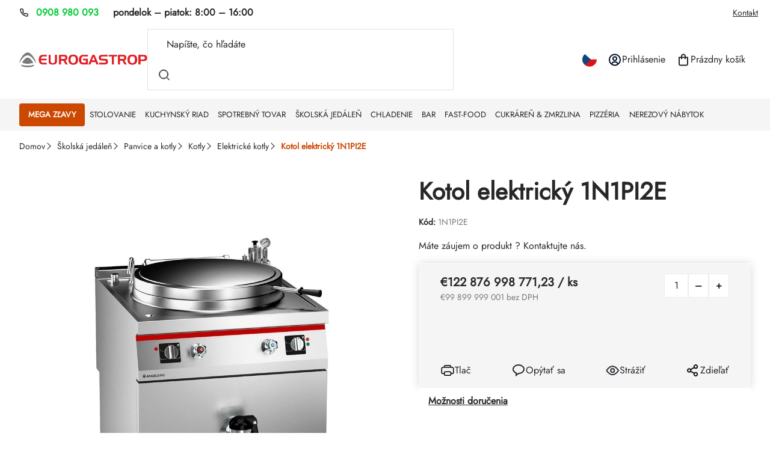

--- FILE ---
content_type: text/html; charset=utf-8
request_url: https://www.eurogastrop.sk/kotol-elektricky-1n1pi2e/
body_size: 36391
content:
<!doctype html><html lang="sk" dir="ltr" class="header-background-dark external-fonts-loaded"><head><meta charset="utf-8" /><meta name="viewport" content="width=device-width,initial-scale=1" /><title>Kotol elektrický 1N1PI2E | EUROGASTROP.SK</title><link rel="preconnect" href="https://cdn.myshoptet.com" /><link rel="dns-prefetch" href="https://cdn.myshoptet.com" /><link rel="preload" href="https://cdn.myshoptet.com/prj/dist/master/cms/libs/jquery/jquery-1.11.3.min.js" as="script" /><script>
dataLayer = [];
dataLayer.push({'shoptet' : {
    "pageId": 6948,
    "pageType": "productDetail",
    "currency": "EUR",
    "currencyInfo": {
        "decimalSeparator": ",",
        "exchangeRate": 1,
        "priceDecimalPlaces": 2,
        "symbol": "\u20ac",
        "symbolLeft": 1,
        "thousandSeparator": " "
    },
    "language": "sk",
    "projectId": 40113,
    "product": {
        "id": 3336,
        "guid": "f92ac04d-bb44-11e8-beae-0cc47a6c92bc",
        "hasVariants": false,
        "codes": [
            {
                "code": "1N1PI2E"
            }
        ],
        "code": "1N1PI2E",
        "name": "Kotol elektrick\u00fd 1N1PI2E",
        "appendix": "",
        "weight": 0,
        "currentCategory": "\u0160kolsk\u00e1 jed\u00e1le\u0148 | Panvice a kotly | Kotly | Elektrick\u00e9 kotly",
        "currentCategoryGuid": "080c4530-c62c-11f0-b5ed-1abd5f483e00",
        "defaultCategory": "\u0160kolsk\u00e1 jed\u00e1le\u0148 | Panvice a kotly | Kotly | Elektrick\u00e9 kotly",
        "defaultCategoryGuid": "080c4530-c62c-11f0-b5ed-1abd5f483e00",
        "currency": "EUR",
        "priceWithVat": 122876998771.23
    },
    "stocks": [
        {
            "id": 1,
            "title": "EUROGASTROP - sklad",
            "isDeliveryPoint": 1,
            "visibleOnEshop": 1
        },
        {
            "id": "ext",
            "title": "Sklad",
            "isDeliveryPoint": 0,
            "visibleOnEshop": 1
        }
    ],
    "cartInfo": {
        "id": null,
        "freeShipping": false,
        "freeShippingFrom": 99,
        "leftToFreeGift": {
            "formattedPrice": "\u20ac0",
            "priceLeft": 0
        },
        "freeGift": false,
        "leftToFreeShipping": {
            "priceLeft": 99,
            "dependOnRegion": 0,
            "formattedPrice": "\u20ac99"
        },
        "discountCoupon": [],
        "getNoBillingShippingPrice": {
            "withoutVat": 0,
            "vat": 0,
            "withVat": 0
        },
        "cartItems": [],
        "taxMode": "ORDINARY"
    },
    "cart": [],
    "customer": {
        "priceRatio": 1,
        "priceListId": 1,
        "groupId": null,
        "registered": false,
        "mainAccount": false
    }
}});
</script>

<!-- Google Tag Manager -->
<script>(function(w,d,s,l,i){w[l]=w[l]||[];w[l].push({'gtm.start':
new Date().getTime(),event:'gtm.js'});var f=d.getElementsByTagName(s)[0],
j=d.createElement(s),dl=l!='dataLayer'?'&l='+l:'';j.async=true;j.src=
'https://www.googletagmanager.com/gtm.js?id='+i+dl;f.parentNode.insertBefore(j,f);
})(window,document,'script','dataLayer','GTM-5JGRR47N');</script>
<!-- End Google Tag Manager -->

<meta property="og:type" content="website"><meta property="og:site_name" content="eurogastrop.sk"><meta property="og:url" content="https://www.eurogastrop.sk/kotol-elektricky-1n1pi2e/"><meta property="og:title" content="Kotol elektrický 1N1PI2E | EUROGASTROP.SK"><meta name="author" content="EUROGASTROP.SK"><meta name="web_author" content="Shoptet.sk"><meta name="dcterms.rightsHolder" content="www.eurogastrop.sk"><meta name="robots" content="index,follow"><meta property="og:image" content="https://cdn.myshoptet.com/usr/www.eurogastrop.sk/user/shop/big/3336-1_1n1pi2e.jpg?691f3aa4"><meta property="og:description" content="Kotol elektrický 1N1PI2E. "><meta name="description" content="Kotol elektrický 1N1PI2E. "><meta name="google-site-verification" content="ApYhS-JE9vY_8scoLgCd2k8e5cDvplnQDbZ9KT_8zXc"><meta property="product:price:amount" content="122876998771.23"><meta property="product:price:currency" content="EUR"><style>:root {--color-primary: #252728;--color-primary-h: 200;--color-primary-s: 4%;--color-primary-l: 15%;--color-primary-hover: #252728;--color-primary-hover-h: 200;--color-primary-hover-s: 4%;--color-primary-hover-l: 15%;--color-secondary: #ff1a25;--color-secondary-h: 357;--color-secondary-s: 100%;--color-secondary-l: 55%;--color-secondary-hover: #0033cc;--color-secondary-hover-h: 225;--color-secondary-hover-s: 100%;--color-secondary-hover-l: 40%;--color-tertiary: #000000;--color-tertiary-h: 0;--color-tertiary-s: 0%;--color-tertiary-l: 0%;--color-tertiary-hover: #ffffff;--color-tertiary-hover-h: 0;--color-tertiary-hover-s: 0%;--color-tertiary-hover-l: 100%;--color-header-background: #000000;--template-font: "sans-serif";--template-headings-font: "sans-serif";--header-background-url: url("[data-uri]");--cookies-notice-background: #F8FAFB;--cookies-notice-color: #252525;--cookies-notice-button-hover: #27263f;--cookies-notice-link-hover: #3b3a5f;--templates-update-management-preview-mode-content: "Náhľad aktualizácií šablóny je aktívny pre váš prehliadač."}</style>
    <script>var shoptet = shoptet || {};</script>
    <script src="https://cdn.myshoptet.com/prj/dist/master/shop/dist/main-3g-header.js.05f199e7fd2450312de2.js"></script>
<!-- User include --><!-- api 706(352) html code header -->
<link rel="stylesheet" href="https://cdn.myshoptet.com/usr/api2.dklab.cz/user/documents/_doplnky/zalozky/40113/919/40113_919.css" type="text/css" /><style>
        :root {
            
        }
        </style>
<!-- api 1280(896) html code header -->
<link rel="stylesheet" href="https://cdn.myshoptet.com/usr/shoptet.tomashlad.eu/user/documents/extras/cookies-addon/screen.min.css?v005">
<script>
    var shoptetakCookiesSettings={"useRoundingCorners":false,"cookiesImgPopup":false,"cookiesSize":"thin","cookiesOrientation":"horizontal","cookiesImg":"","buttonBg":true,"showPopup":false};

    var body=document.getElementsByTagName("body")[0];

    const rootElement = document.documentElement;

    rootElement.classList.add("st-cookies-v2");

    if (shoptetakCookiesSettings.useRoundingCorners) {
        rootElement.classList.add("st-cookies-corners");
    }
    if (shoptetakCookiesSettings.cookiesImgPopup) {
        rootElement.classList.add("st-cookies-popup-img");
    }
    if (shoptetakCookiesSettings.cookiesImg) {
        rootElement.classList.add("st-cookies-img");
    }
    if (shoptetakCookiesSettings.buttonBg) {
        rootElement.classList.add("st-cookies-btn");
    }
    if (shoptetakCookiesSettings.cookiesSize) {
        if (shoptetakCookiesSettings.cookiesSize === 'thin') {
            rootElement.classList.add("st-cookies-thin");
        }
        if (shoptetakCookiesSettings.cookiesSize === 'middle') {
            rootElement.classList.add("st-cookies-middle");
        }
        if (shoptetakCookiesSettings.cookiesSize === 'large') {
            rootElement.classList.add("st-cookies-large");
        }
    }
    if (shoptetakCookiesSettings.cookiesOrientation) {
        if (shoptetakCookiesSettings.cookiesOrientation === 'vertical') {
            rootElement.classList.add("st-cookies-vertical");
        }
    }
</script>

<!-- api 1645(1230) html code header -->
<style>.add-to-cart-button, .prices, .p-to-cart-block {visibility: hidden};</style><script>    let chatgoHidePricePluginEnabled = true;     let chatgoHidePricePriceLabelCz="Cena na dotaz";     let chatgoHidePricePriceLabelSk="Cena na vy\u017Eiadanie";     let chatgoHidePricePriceLabelEn="Price on request";     let chatgoHidePricePriceLabelDe="Preis auf Anfrage";     let chatgoHidePricePriceLabelVi="Gi\u00E1 theo y\u00EAu c\u1EA7u";     let chatgoHidePricePriceLabelHu="\u00C1r k\u00E9r\u00E9sre";     let chatgoHidePricePriceLabelPl="Cena na zapytanie";     let chatgoHidePricePriceLabelRo="Pre\u021B la cerere";     let chatgoHidePriceButtonLabelCz="Na dotaz";     let chatgoHidePriceButtonLabelSk="Cena na vy\u017Eiadanie";     let chatgoHidePriceButtonLabelEn="Request a Quote";     let chatgoHidePriceButtonLabelDe="Anfrage f\u00FCr ein Angebot";     let chatgoHidePriceButtonLabelVi="Y\u00EAu c\u1EA7u b\u00E1o gi\u00E1";     let chatgoHidePriceButtonLabelHu="Aj\u00E1nlatk\u00E9r\u00E9s";     let chatgoHidePriceButtonLabelPl="Zapytanie ofertowe";     let chatgoHidePriceButtonLabelRo="Cerere de ofert\u0103"; </script>
<!-- api 2442(1943) html code header -->
<script>
    var shoptakPriceRequestSettings={"addonActivation":true,"priceDisplayWhen":"flag","hidePrices":true,"hideAvailability":false,"hideDescription":false,"hideRating":false,"buttonText":{"cs":"Poptat produkt","sk":"Dopyt produkt","de":"Produkt anfragen","en":"Ask for a product","hu":"K\u00e9rjen term\u00e9ket","pl":"Zapytaj o produkt","ro":"Cere un produs","vi":"Y\u00eau c\u1ea7u s\u1ea3n ph\u1ea9m"},"availabilityText":{"cs":"Produkt na dotaz","sk":"Produkt na dotaz","de":"Produkt auf Anfrage","en":"Product on request","hu":"Term\u00e9k k\u00e9r\u00e9sre","pl":"Produkt na zam\u00f3wienie","ro":"Produs la cerere","vi":"S\u1ea3n ph\u1ea9m theo y\u00eau c\u1ea7u"},"priceValue":{"CZK":"1","EUR":"0.01"}};

    var body=document.getElementsByTagName("body")[0];

    const rootPriceRequest = document.documentElement;

    if(shoptakPriceRequestSettings.addonActivation){rootPriceRequest.classList.add("st-price-request");}
    if(shoptakPriceRequestSettings.hideDescription){rootPriceRequest.classList.add("st-hide-desc");}
    if(shoptakPriceRequestSettings.hidePrices){rootPriceRequest.classList.add("st-hide-prices");}
    if(shoptakPriceRequestSettings.hideAvailability){rootPriceRequest.classList.add("st-hide-availability");}
    if(shoptakPriceRequestSettings.hideRating){rootPriceRequest.classList.add("st-hide-rating");}
    if(shoptakPriceRequestSettings.priceDisplayWhen === 'allShop'){rootPriceRequest.classList.add("st-request-allShop");}
</script>


<!-- service 1645(1230) html code header -->
<link rel="stylesheet" href="https://cdn.myshoptet.com/addons/dusatzde/hide-price-addon/styles.header.min.css?19daedc093e839c5cd8e28c98f249da37333a301">
<!-- service 2442(1943) html code header -->
<link rel="stylesheet" href="https://cdn.myshoptet.com/addons/techka-sro/price-request-addon/styles.header.min.css?ec5e0820ec35cb19d5cb18fe8566bd30fea76a40">
<!-- service 1280(896) html code header -->
<style>
.st-cookies-v2.st-cookies-btn .shoptak-carbon .siteCookies .siteCookies__form .siteCookies__buttonWrap button[value=all] {
margin-left: 10px;
}
@media (max-width: 768px) {
.st-cookies-v2.st-cookies-btn .shoptak-carbon .siteCookies .siteCookies__form .siteCookies__buttonWrap button[value=all] {
margin-left: 0px;
}
.st-cookies-v2 .shoptak-carbon .siteCookies.siteCookies--dark .siteCookies__form .siteCookies__buttonWrap button[value=reject] {
margin: 0 10px;
}
}
@media only screen and (max-width: 768px) {
 .st-cookies-v2 .siteCookies .siteCookies__form .siteCookies__buttonWrap .js-cookies-settings[value=all], .st-cookies-v2 .siteCookies .siteCookies__form .siteCookies__buttonWrap button[value=all] {   
  margin: 0 auto 10px auto;
 }
 .st-cookies-v2 .siteCookies.siteCookies--center {
  bottom: unset;
  top: 50%;
  transform: translate(-50%, -50%);
  width: 90%;
 }
}
</style>
<!-- service 1908(1473) html code header -->
<script type="text/javascript">
    var eshop = {
        'host': 'www.eurogastrop.sk',
        'projectId': 40113,
        'template': 'Classic',
        'lang': 'sk',
    };
</script>

<link href="https://cdn.myshoptet.com/usr/honzabartos.myshoptet.com/user/documents/style.css?v=298" rel="stylesheet"/>
<script src="https://cdn.myshoptet.com/usr/honzabartos.myshoptet.com/user/documents/script.js?v=300" type="text/javascript"></script>

<style>
.up-callout {
    background-color: rgba(33, 150, 243, 0.1); /* Soft info blue with transparency */
    border: 1px solid rgba(33, 150, 243, 0.3); /* Subtle blue border */
    border-radius: 8px; /* Rounded corners */
    padding: 15px 20px; /* Comfortable padding */
    box-shadow: 0 2px 5px rgba(0, 0, 0, 0.1); /* Subtle shadow for depth */
    max-width: 600px; /* Optional: Limits width for readability */
    margin: 20px auto; /* Centers the box with some spacing */
}

.up-callout p {
    margin: 0; /* Removes default paragraph margin */
    color: #333; /* Dark text for contrast */
    font-size: 16px; /* Readable font size */
    line-height: 1.5; /* Improves readability */
}
</style>
<!-- project html code header -->
<link href="https://cdn.myshoptet.com/usr/343520.myshoptet.com/user/documents/projects/libs/slick/slick.css" rel="stylesheet" />
<link rel="preload" href="https://cdn.myshoptet.com/usr/343520.myshoptet.com/user/documents/projects/eurogastrop/dist/scss-critical.css?v=1.0.20" as="style">
<link rel="preload" href="https://cdn.myshoptet.com/usr/343520.myshoptet.com/user/documents/projects/eurogastrop/dist/js-critical.js?v=1.0.20" as="script">
<link href="https://cdn.myshoptet.com/usr/343520.myshoptet.com/user/documents/projects/eurogastrop/dist/scss-critical.css?v=1.0.20" rel="stylesheet" />
<link href="https://cdn.myshoptet.com/usr/343520.myshoptet.com/user/documents/projects/eurogastrop/dist/scss-style.css?v=1.0.20" rel="stylesheet" />
<!--uživatelské proměnné-->
<script>
const textKCislu = "pondelok – piatok: <span>8:00 – 16:00</span>"
const textKMailu = "Reagujeme do 24 hodín"
const textUKategorii = "Objavte v kategorii"
const nadpisBlogHP = "Najnovšie články z gastro magazínu"
const odkazNaBlog = "/blog-pro-gastro/"
const odkazNaBlogText = "Zobraziť viac"
const newsletterImage = "/user/documents/upload/miranda/NEWSLETTER.png"
const newsletterNadpis = "Získavajte výhodné ponuky na váš email"
const kontaktNadpis = "Pomôžeme vám s výberom"
const kontaktText = "Potrebujete poradiť? Sme tu pre vás!"
const produktySBannerem = ["602006"]
</script>
<style>
}
</style>
<style>
@media (min-width: 768px) {
  .menu-level-3 > li {
    padding-top: 1px !important;
    padding-bottom: 1px !important;
    margin-top: 1px !important;
    margin-bottom: 1px !important;
    line-height: 1.1 !important;
  }

  .menu-level-3 > li > a {
    padding-top: 2px !important;
    padding-bottom: 2px !important;
    line-height: 1.1 !important;
    font-size: 13px !important;
    height: auto !important;
    display: inline-block !important;
  }
}
</style>
<style>
@media (min-width: 768px) {
  .menu-level-2 {
    display: grid !important;
    grid-template-columns: repeat(6, 1fr);
    gap: 8px;
  }

  .menu-level-2 > li {
    padding: 2px !important;
    margin: 0 !important;
    text-align: left;
  }

  .menu-level-2 > li > a {
    font-size: 13px !important;
    padding: 4px 6px !important;
    display: block !important;
    line-height: 1.3 !important;
  }
}
</style>
<style>
@media (min-width: 768px) {
  .menu-level-1 > li > a {
    font-size: 13.3px !important;
    font-weight: 900;
  }
}
.product .name span { -webkit-line-clamp: 2; height: 3.5em; }
</style>
<!-- /User include --><link rel="shortcut icon" href="/favicon.ico" type="image/x-icon" /><link rel="canonical" href="https://www.eurogastrop.sk/kotol-elektricky-1n1pi2e/" />    <script>
        var _hwq = _hwq || [];
        _hwq.push(['setKey', '84D411DFA990E3DC9AAECC55BA859A93']);
        _hwq.push(['setTopPos', '100']);
        _hwq.push(['showWidget', '22']);
        (function() {
            var ho = document.createElement('script');
            ho.src = 'https://sk.im9.cz/direct/i/gjs.php?n=wdgt&sak=84D411DFA990E3DC9AAECC55BA859A93';
            var s = document.getElementsByTagName('script')[0]; s.parentNode.insertBefore(ho, s);
        })();
    </script>
    <!-- Global site tag (gtag.js) - Google Analytics -->
    <script async src="https://www.googletagmanager.com/gtag/js?id=G-B0XTESH086"></script>
    <script>
        
        window.dataLayer = window.dataLayer || [];
        function gtag(){dataLayer.push(arguments);}
        

        
        gtag('js', new Date());

        
                gtag('config', 'G-B0XTESH086', {"groups":"GA4","send_page_view":false,"content_group":"productDetail","currency":"EUR","page_language":"sk"});
        
                gtag('config', 'AW-956477598');
        
        
        
        
        
                    gtag('event', 'page_view', {"send_to":"GA4","page_language":"sk","content_group":"productDetail","currency":"EUR"});
        
                gtag('set', 'currency', 'EUR');

        gtag('event', 'view_item', {
            "send_to": "UA",
            "items": [
                {
                    "id": "1N1PI2E",
                    "name": "Kotol elektrick\u00fd 1N1PI2E",
                    "category": "\u0160kolsk\u00e1 jed\u00e1le\u0148 \/ Panvice a kotly \/ Kotly \/ Elektrick\u00e9 kotly",
                                                            "price": 99899999001
                }
            ]
        });
        
        
        
        
        
                    gtag('event', 'view_item', {"send_to":"GA4","page_language":"sk","content_group":"productDetail","value":99899999001,"currency":"EUR","items":[{"item_id":"1N1PI2E","item_name":"Kotol elektrick\u00fd 1N1PI2E","item_category":"\u0160kolsk\u00e1 jed\u00e1le\u0148","item_category2":"Panvice a kotly","item_category3":"Kotly","item_category4":"Elektrick\u00e9 kotly","price":99899999001,"quantity":1,"index":0}]});
        
        
        
        
        
        
        
        document.addEventListener('DOMContentLoaded', function() {
            if (typeof shoptet.tracking !== 'undefined') {
                for (var id in shoptet.tracking.bannersList) {
                    gtag('event', 'view_promotion', {
                        "send_to": "UA",
                        "promotions": [
                            {
                                "id": shoptet.tracking.bannersList[id].id,
                                "name": shoptet.tracking.bannersList[id].name,
                                "position": shoptet.tracking.bannersList[id].position
                            }
                        ]
                    });
                }
            }

            shoptet.consent.onAccept(function(agreements) {
                if (agreements.length !== 0) {
                    console.debug('gtag consent accept');
                    var gtagConsentPayload =  {
                        'ad_storage': agreements.includes(shoptet.config.cookiesConsentOptPersonalisation)
                            ? 'granted' : 'denied',
                        'analytics_storage': agreements.includes(shoptet.config.cookiesConsentOptAnalytics)
                            ? 'granted' : 'denied',
                                                                                                'ad_user_data': agreements.includes(shoptet.config.cookiesConsentOptPersonalisation)
                            ? 'granted' : 'denied',
                        'ad_personalization': agreements.includes(shoptet.config.cookiesConsentOptPersonalisation)
                            ? 'granted' : 'denied',
                        };
                    console.debug('update consent data', gtagConsentPayload);
                    gtag('consent', 'update', gtagConsentPayload);
                    dataLayer.push(
                        { 'event': 'update_consent' }
                    );
                }
            });
        });
    </script>
</head><body class="desktop id-6948 in-elektricke-kotly template-11 type-product type-detail one-column-body columns-mobile-2 columns-4 blank-mode blank-mode-css ums_forms_redesign--off ums_a11y_category_page--on ums_discussion_rating_forms--off ums_flags_display_unification--on ums_a11y_login--off mobile-header-version-1">
        <div id="fb-root"></div>
        <script>
            window.fbAsyncInit = function() {
                FB.init({
                    autoLogAppEvents : true,
                    xfbml            : true,
                    version          : 'v24.0'
                });
            };
        </script>
        <script async defer crossorigin="anonymous" src="https://connect.facebook.net/sk_SK/sdk.js#xfbml=1&version=v24.0"></script>
<!-- Google Tag Manager (noscript) -->
<noscript><iframe src="https://www.googletagmanager.com/ns.html?id=GTM-5JGRR47N"
height="0" width="0" style="display:none;visibility:hidden"></iframe></noscript>
<!-- End Google Tag Manager (noscript) -->

<a href="#content" class="skip-link sr-only">Prejsť na obsah</a><div class="overall-wrapper"><div class="user-action"><div class="container"><div class="user-action-in"><div class="user-action-login popup-widget login-widget"><div class="popup-widget-inner"><h2 id="loginHeading">Prihlásenie k vášmu účtu</h2><div id="customerLogin"><form action="/action/Customer/Login/" method="post" id="formLoginIncluded" class="csrf-enabled formLogin" data-testid="formLogin"><input type="hidden" name="referer" value="" /><div class="form-group"><div class="input-wrapper email js-validated-element-wrapper no-label"><input type="email" name="email" class="form-control" autofocus placeholder="E-mailová adresa (napr. jan@novak.sk)" data-testid="inputEmail" autocomplete="email" required /></div></div><div class="form-group"><div class="input-wrapper password js-validated-element-wrapper no-label"><input type="password" name="password" class="form-control" placeholder="Heslo" data-testid="inputPassword" autocomplete="current-password" required /><span class="no-display">Nemôžete vyplniť toto pole</span><input type="text" name="surname" value="" class="no-display" /></div></div><div class="form-group"><div class="login-wrapper"><button type="submit" class="btn btn-secondary btn-text btn-login" data-testid="buttonSubmit">Prihlásiť sa</button><div class="password-helper"><a href="/registracia/" data-testid="signup" rel="nofollow">Nová registrácia</a><a href="/klient/zabudnute-heslo/" rel="nofollow">Zabudnuté heslo</a></div></div></div><div class="social-login-buttons"><div class="social-login-buttons-divider"><span>alebo</span></div><div class="form-group"><a href="/action/Social/login/?provider=Facebook" class="login-btn facebook" rel="nofollow"><span class="login-facebook-icon"></span><strong>Prihlásiť sa cez Facebook</strong></a></div></div></form>
</div></div></div>
    <div id="cart-widget" class="user-action-cart popup-widget cart-widget loader-wrapper" data-testid="popupCartWidget" role="dialog" aria-hidden="true"><div class="popup-widget-inner cart-widget-inner place-cart-here"><div class="loader-overlay"><div class="loader"></div></div></div><div class="cart-widget-button"><a href="/kosik/" class="btn btn-conversion" id="continue-order-button" rel="nofollow" data-testid="buttonNextStep">Pokračovať do košíka</a></div></div></div>
</div></div><div class="top-navigation-bar" data-testid="topNavigationBar">

    <div class="container">

        <div class="top-navigation-contacts">
            <strong>Zákaznícka podpora:</strong><a href="tel:0908980093" class="project-phone" aria-label="Zavolať na 0908980093" data-testid="contactboxPhone"><span>0908 980 093</span></a><a href="mailto:info@eurogastrop.sk" class="project-email" data-testid="contactboxEmail"><span>info@eurogastrop.sk</span></a>        </div>

                            <div class="top-navigation-menu">
                <div class="top-navigation-menu-trigger"></div>
                <ul class="top-navigation-bar-menu">
                                            <li class="top-navigation-menu-item-3899">
                            <a href="/kontakt/">Kontakt</a>
                        </li>
                                    </ul>
                <ul class="top-navigation-bar-menu-helper"></ul>
            </div>
        
        <div class="top-navigation-tools top-navigation-tools--language">
            <div class="responsive-tools">
                <a href="#" class="toggle-window" data-target="search" aria-label="Hľadať" data-testid="linkSearchIcon"></a>
                                                            <a href="#" class="toggle-window" data-target="login"></a>
                                                    <a href="#" class="toggle-window" data-target="navigation" aria-label="Menu" data-testid="hamburgerMenu"></a>
            </div>
                <div class="dropdown">
        <span>Ceny v:</span>
        <button id="topNavigationDropdown" type="button" data-toggle="dropdown" aria-haspopup="true" aria-expanded="false">
            EUR
            <span class="caret"></span>
        </button>
        <ul class="dropdown-menu" aria-labelledby="topNavigationDropdown"><li><a href="/action/Currency/changeCurrency/?currencyCode=CZK" rel="nofollow">CZK</a></li><li><a href="/action/Currency/changeCurrency/?currencyCode=EUR" rel="nofollow">EUR</a></li></ul>
    </div>
            <a href="/login/?backTo=%2Fkotol-elektricky-1n1pi2e%2F" class="top-nav-button top-nav-button-login primary login toggle-window" data-target="login" data-testid="signin" rel="nofollow"><span>Prihlásenie</span></a>        </div>

    </div>

</div>
<header id="header"><div class="container navigation-wrapper">
    <div class="header-top">
        <div class="site-name-wrapper">
            <div class="site-name"><a href="/" data-testid="linkWebsiteLogo"><img src="https://cdn.myshoptet.com/usr/www.eurogastrop.sk/user/logos/eurogastrop_lq2.png" alt="EUROGASTROP.SK" fetchpriority="low" /></a></div>        </div>
        <div class="search" itemscope itemtype="https://schema.org/WebSite">
            <meta itemprop="headline" content="Elektrické kotly"/><meta itemprop="url" content="https://www.eurogastrop.sk"/><meta itemprop="text" content="Kotol elektrický 1N1PI2E. "/>            <form action="/action/ProductSearch/prepareString/" method="post"
    id="formSearchForm" class="search-form compact-form js-search-main"
    itemprop="potentialAction" itemscope itemtype="https://schema.org/SearchAction" data-testid="searchForm">
    <fieldset>
        <meta itemprop="target"
            content="https://www.eurogastrop.sk/vyhladavanie/?string={string}"/>
        <input type="hidden" name="language" value="sk"/>
        
            
<input
    type="search"
    name="string"
        class="query-input form-control search-input js-search-input"
    placeholder="Napíšte, čo hľadáte"
    autocomplete="off"
    required
    itemprop="query-input"
    aria-label="Vyhľadávanie"
    data-testid="searchInput"
>
            <button type="submit" class="btn btn-default" data-testid="searchBtn">Hľadať</button>
        
    </fieldset>
</form>
        </div>
        <div class="navigation-buttons">
                
    <a href="/kosik/" class="btn btn-icon toggle-window cart-count" data-target="cart" data-hover="true" data-redirect="true" data-testid="headerCart" rel="nofollow" aria-haspopup="dialog" aria-expanded="false" aria-controls="cart-widget">
        
                <span class="sr-only">Nákupný košík</span>
        
            <span class="cart-price visible-lg-inline-block" data-testid="headerCartPrice">
                                    Prázdny košík                            </span>
        
    
            </a>
        </div>
    </div>
    <nav id="navigation" aria-label="Hlavné menu" data-collapsible="true"><div class="navigation-in menu"><ul class="menu-level-1" role="menubar" data-testid="headerMenuItems"><li class="menu-item-5628 ext" role="none"><a href="/zlavy-3-1-zadarmo/" data-testid="headerMenuItem" role="menuitem" aria-haspopup="true" aria-expanded="false"><b>MEGA ZĽAVY</b><span class="submenu-arrow"></span></a><ul class="menu-level-2" aria-label="MEGA ZĽAVY" tabindex="-1" role="menu"><li class="menu-item-7122" role="none"><a href="/akcia-3-1-zadarmo/" class="menu-image" data-testid="headerMenuItem" tabindex="-1" aria-hidden="true"><img src="data:image/svg+xml,%3Csvg%20width%3D%22140%22%20height%3D%22100%22%20xmlns%3D%22http%3A%2F%2Fwww.w3.org%2F2000%2Fsvg%22%3E%3C%2Fsvg%3E" alt="" aria-hidden="true" width="140" height="100"  data-src="https://cdn.myshoptet.com/usr/www.eurogastrop.sk/user/categories/thumb/gastro-akcia.png" fetchpriority="low" /></a><div><a href="/akcia-3-1-zadarmo/" data-testid="headerMenuItem" role="menuitem"><span>Akcia 3+1 zadarmo</span></a>
                        </div></li><li class="menu-item-7125" role="none"><a href="/black-friday/" class="menu-image" data-testid="headerMenuItem" tabindex="-1" aria-hidden="true"><img src="data:image/svg+xml,%3Csvg%20width%3D%22140%22%20height%3D%22100%22%20xmlns%3D%22http%3A%2F%2Fwww.w3.org%2F2000%2Fsvg%22%3E%3C%2Fsvg%3E" alt="" aria-hidden="true" width="140" height="100"  data-src="https://cdn.myshoptet.com/usr/www.eurogastrop.sk/user/categories/thumb/gastro-black-friday-gastro.png" fetchpriority="low" /></a><div><a href="/black-friday/" data-testid="headerMenuItem" role="menuitem"><span>Black friday %</span></a>
                        </div></li></ul></li>
<li class="menu-item-5613 ext" role="none"><a href="/stolovanie/" data-testid="headerMenuItem" role="menuitem" aria-haspopup="true" aria-expanded="false"><b>Stolovanie</b><span class="submenu-arrow"></span></a><ul class="menu-level-2" aria-label="Stolovanie" tabindex="-1" role="menu"><li class="menu-item-5889 has-third-level" role="none"><a href="/sklo/" class="menu-image" data-testid="headerMenuItem" tabindex="-1" aria-hidden="true"><img src="data:image/svg+xml,%3Csvg%20width%3D%22140%22%20height%3D%22100%22%20xmlns%3D%22http%3A%2F%2Fwww.w3.org%2F2000%2Fsvg%22%3E%3C%2Fsvg%3E" alt="" aria-hidden="true" width="140" height="100"  data-src="https://cdn.myshoptet.com/usr/www.eurogastrop.sk/user/categories/thumb/sklo.png" fetchpriority="low" /></a><div><a href="/sklo/" data-testid="headerMenuItem" role="menuitem"><span>Sklo</span></a>
                                                    <ul class="menu-level-3" role="menu">
                                                                    <li class="menu-item-6444" role="none">
                                        <a href="/dzbany/" data-testid="headerMenuItem" role="menuitem">
                                            Džbány</a>,                                    </li>
                                                                    <li class="menu-item-6447" role="none">
                                        <a href="/hrnceky/" data-testid="headerMenuItem" role="menuitem">
                                            Hrnčeky</a>,                                    </li>
                                                                    <li class="menu-item-6450" role="none">
                                        <a href="/karafy/" data-testid="headerMenuItem" role="menuitem">
                                            Karafy</a>,                                    </li>
                                                                    <li class="menu-item-6453" role="none">
                                        <a href="/misky/" data-testid="headerMenuItem" role="menuitem">
                                            Misky</a>,                                    </li>
                                                                    <li class="menu-item-6456" role="none">
                                        <a href="/pohare/" data-testid="headerMenuItem" role="menuitem">
                                            Poháre</a>,                                    </li>
                                                                    <li class="menu-item-6459" role="none">
                                        <a href="/sklenene-flase/" data-testid="headerMenuItem" role="menuitem">
                                            Sklenené fľaše</a>,                                    </li>
                                                                    <li class="menu-item-6462" role="none">
                                        <a href="/vazy/" data-testid="headerMenuItem" role="menuitem">
                                            Vázy</a>                                    </li>
                                                            </ul>
                        </div></li><li class="menu-item-5874 has-third-level" role="none"><a href="/porcelan/" class="menu-image" data-testid="headerMenuItem" tabindex="-1" aria-hidden="true"><img src="data:image/svg+xml,%3Csvg%20width%3D%22140%22%20height%3D%22100%22%20xmlns%3D%22http%3A%2F%2Fwww.w3.org%2F2000%2Fsvg%22%3E%3C%2Fsvg%3E" alt="" aria-hidden="true" width="140" height="100"  data-src="https://cdn.myshoptet.com/usr/www.eurogastrop.sk/user/categories/thumb/porcelan.png" fetchpriority="low" /></a><div><a href="/porcelan/" data-testid="headerMenuItem" role="menuitem"><span>Porcelán</span></a>
                                                    <ul class="menu-level-3" role="menu">
                                                                    <li class="menu-item-6369" role="none">
                                        <a href="/biely-porcelan/" data-testid="headerMenuItem" role="menuitem">
                                            Biely porcelán</a>,                                    </li>
                                                                    <li class="menu-item-6372" role="none">
                                        <a href="/detske-sady/" data-testid="headerMenuItem" role="menuitem">
                                            Detské sady</a>,                                    </li>
                                                                    <li class="menu-item-6375" role="none">
                                        <a href="/farebny-porcelan/" data-testid="headerMenuItem" role="menuitem">
                                            Farebný porcelán</a>,                                    </li>
                                                                    <li class="menu-item-6378" role="none">
                                        <a href="/kanvicky-na-mlieko-a-smotanu/" data-testid="headerMenuItem" role="menuitem">
                                            Kanvičky na mlieko a smotanu</a>,                                    </li>
                                                                    <li class="menu-item-6381" role="none">
                                        <a href="/opalove-sklo/" data-testid="headerMenuItem" role="menuitem">
                                            Opálové sklo</a>,                                    </li>
                                                                    <li class="menu-item-6384" role="none">
                                        <a href="/porcelanove-misky/" data-testid="headerMenuItem" role="menuitem">
                                            Porcelánové misky</a>,                                    </li>
                                                                    <li class="menu-item-6387" role="none">
                                        <a href="/salky-a-podsalky/" data-testid="headerMenuItem" role="menuitem">
                                            Šálky a podšálky</a>                                    </li>
                                                            </ul>
                        </div></li><li class="menu-item-5880 has-third-level" role="none"><a href="/prestieranie/" class="menu-image" data-testid="headerMenuItem" tabindex="-1" aria-hidden="true"><img src="data:image/svg+xml,%3Csvg%20width%3D%22140%22%20height%3D%22100%22%20xmlns%3D%22http%3A%2F%2Fwww.w3.org%2F2000%2Fsvg%22%3E%3C%2Fsvg%3E" alt="" aria-hidden="true" width="140" height="100"  data-src="https://cdn.myshoptet.com/usr/www.eurogastrop.sk/user/categories/thumb/prestieranie_obrusky_gastro.png" fetchpriority="low" /></a><div><a href="/prestieranie/" data-testid="headerMenuItem" role="menuitem"><span>Prestieranie</span></a>
                                                    <ul class="menu-level-3" role="menu">
                                                                    <li class="menu-item-6402" role="none">
                                        <a href="/dekorativne-cipky-a-rozetky/" data-testid="headerMenuItem" role="menuitem">
                                            Dekoratívne čipky a rozetky</a>,                                    </li>
                                                                    <li class="menu-item-6405" role="none">
                                        <a href="/obrusky/" data-testid="headerMenuItem" role="menuitem">
                                            Obrúsky</a>,                                    </li>
                                                                    <li class="menu-item-7158" role="none">
                                        <a href="/drziaky-na-obrusky/" data-testid="headerMenuItem" role="menuitem">
                                            Držiaky na obrúsky</a>,                                    </li>
                                                                    <li class="menu-item-6408" role="none">
                                        <a href="/prestieracie-rolky/" data-testid="headerMenuItem" role="menuitem">
                                            Prestieracie rolky</a>,                                    </li>
                                                                    <li class="menu-item-6411" role="none">
                                        <a href="/sviecky/" data-testid="headerMenuItem" role="menuitem">
                                            Sviečky</a>                                    </li>
                                                            </ul>
                        </div></li><li class="menu-item-5883 has-third-level" role="none"><a href="/pribory-2/" class="menu-image" data-testid="headerMenuItem" tabindex="-1" aria-hidden="true"><img src="data:image/svg+xml,%3Csvg%20width%3D%22140%22%20height%3D%22100%22%20xmlns%3D%22http%3A%2F%2Fwww.w3.org%2F2000%2Fsvg%22%3E%3C%2Fsvg%3E" alt="" aria-hidden="true" width="140" height="100"  data-src="https://cdn.myshoptet.com/usr/www.eurogastrop.sk/user/categories/thumb/pribory_pre_gastro_(2).png" fetchpriority="low" /></a><div><a href="/pribory-2/" data-testid="headerMenuItem" role="menuitem"><span>Príbory</span></a>
                                                    <ul class="menu-level-3" role="menu">
                                                                    <li class="menu-item-6414" role="none">
                                        <a href="/priborniky/" data-testid="headerMenuItem" role="menuitem">
                                            Príborníky</a>,                                    </li>
                                                                    <li class="menu-item-6417" role="none">
                                        <a href="/pribory-kompletne-sady/" data-testid="headerMenuItem" role="menuitem">
                                            Príbory - kompletné sady</a>,                                    </li>
                                                                    <li class="menu-item-6420" role="none">
                                        <a href="/pribory-na-steaky/" data-testid="headerMenuItem" role="menuitem">
                                            Príbory na steaky</a>,                                    </li>
                                                                    <li class="menu-item-6423" role="none">
                                        <a href="/pribory-samostatne/" data-testid="headerMenuItem" role="menuitem">
                                            Príbory - samostatné</a>                                    </li>
                                                            </ul>
                        </div></li><li class="menu-item-5892 has-third-level" role="none"><a href="/stolovy-servis/" class="menu-image" data-testid="headerMenuItem" tabindex="-1" aria-hidden="true"><img src="data:image/svg+xml,%3Csvg%20width%3D%22140%22%20height%3D%22100%22%20xmlns%3D%22http%3A%2F%2Fwww.w3.org%2F2000%2Fsvg%22%3E%3C%2Fsvg%3E" alt="" aria-hidden="true" width="140" height="100"  data-src="https://cdn.myshoptet.com/usr/www.eurogastrop.sk/user/categories/thumb/misa-na-polievku-1.png" fetchpriority="low" /></a><div><a href="/stolovy-servis/" data-testid="headerMenuItem" role="menuitem"><span>Stolový servis</span></a>
                                                    <ul class="menu-level-3" role="menu">
                                                                    <li class="menu-item-6471" role="none">
                                        <a href="/kosiky-na-pecivo-a-ovocie/" data-testid="headerMenuItem" role="menuitem">
                                            Košíky na pečivo a ovocie</a>,                                    </li>
                                                                    <li class="menu-item-6480" role="none">
                                        <a href="/stolove-organizery/" data-testid="headerMenuItem" role="menuitem">
                                            Stolové organizéry</a>,                                    </li>
                                                                    <li class="menu-item-6465" role="none">
                                        <a href="/korenicky/" data-testid="headerMenuItem" role="menuitem">
                                            Koreničky</a>,                                    </li>
                                                                    <li class="menu-item-6468" role="none">
                                        <a href="/kosiky-na-hranolky/" data-testid="headerMenuItem" role="menuitem">
                                            Košíky na hranolky</a>,                                    </li>
                                                                    <li class="menu-item-6474" role="none">
                                        <a href="/misy-na-polievku/" data-testid="headerMenuItem" role="menuitem">
                                            Misy na polievku</a>,                                    </li>
                                                                    <li class="menu-item-6477" role="none">
                                        <a href="/omacniky-a-misky/" data-testid="headerMenuItem" role="menuitem">
                                            Omáčniky a misky</a>,                                    </li>
                                                                    <li class="menu-item-7155" role="none">
                                        <a href="/stolove-kose-na-odpad/" data-testid="headerMenuItem" role="menuitem">
                                            Stolové koše na odpad</a>                                    </li>
                                                            </ul>
                        </div></li><li class="menu-item-5877 has-third-level" role="none"><a href="/pre-casnikov/" class="menu-image" data-testid="headerMenuItem" tabindex="-1" aria-hidden="true"><img src="data:image/svg+xml,%3Csvg%20width%3D%22140%22%20height%3D%22100%22%20xmlns%3D%22http%3A%2F%2Fwww.w3.org%2F2000%2Fsvg%22%3E%3C%2Fsvg%3E" alt="" aria-hidden="true" width="140" height="100"  data-src="https://cdn.myshoptet.com/usr/www.eurogastrop.sk/user/categories/thumb/menu_listky_gastro.png" fetchpriority="low" /></a><div><a href="/pre-casnikov/" data-testid="headerMenuItem" role="menuitem"><span>Pre čašníkov</span></a>
                                                    <ul class="menu-level-3" role="menu">
                                                                    <li class="menu-item-6390" role="none">
                                        <a href="/casnicke-penazenky-a-kapsy/" data-testid="headerMenuItem" role="menuitem">
                                            Čašnícke peňaženky a kapsy</a>,                                    </li>
                                                                    <li class="menu-item-6399" role="none">
                                        <a href="/predkladanie-uctu/" data-testid="headerMenuItem" role="menuitem">
                                            Predkladanie účtu</a>,                                    </li>
                                                                    <li class="menu-item-6393" role="none">
                                        <a href="/jedalne-listky/" data-testid="headerMenuItem" role="menuitem">
                                            Jedálne lístky</a>,                                    </li>
                                                                    <li class="menu-item-6396" role="none">
                                        <a href="/objednavkove-listy/" data-testid="headerMenuItem" role="menuitem">
                                            Objednávkové lišty</a>                                    </li>
                                                            </ul>
                        </div></li><li class="menu-item-5868 has-third-level" role="none"><a href="/podnosy/" class="menu-image" data-testid="headerMenuItem" tabindex="-1" aria-hidden="true"><img src="data:image/svg+xml,%3Csvg%20width%3D%22140%22%20height%3D%22100%22%20xmlns%3D%22http%3A%2F%2Fwww.w3.org%2F2000%2Fsvg%22%3E%3C%2Fsvg%3E" alt="" aria-hidden="true" width="140" height="100"  data-src="https://cdn.myshoptet.com/usr/www.eurogastrop.sk/user/categories/thumb/podnosy_gastro.png" fetchpriority="low" /></a><div><a href="/podnosy/" data-testid="headerMenuItem" role="menuitem"><span>Podnosy</span></a>
                                                    <ul class="menu-level-3" role="menu">
                                                                    <li class="menu-item-6357" role="none">
                                        <a href="/podnosy-jedalenske/" data-testid="headerMenuItem" role="menuitem">
                                            Podnosy jedálenské</a>,                                    </li>
                                                                    <li class="menu-item-6360" role="none">
                                        <a href="/podnosy-s-vekom/" data-testid="headerMenuItem" role="menuitem">
                                            Podnosy s vekom</a>,                                    </li>
                                                                    <li class="menu-item-6363" role="none">
                                        <a href="/servirovacie-podnosy/" data-testid="headerMenuItem" role="menuitem">
                                            Servírovacie podnosy</a>,                                    </li>
                                                                    <li class="menu-item-6366" role="none">
                                        <a href="/stojany-a-nadoby/" data-testid="headerMenuItem" role="menuitem">
                                            Stojany a nádoby</a>                                    </li>
                                                            </ul>
                        </div></li><li class="menu-item-5886 has-third-level" role="none"><a href="/servirovanie/" class="menu-image" data-testid="headerMenuItem" tabindex="-1" aria-hidden="true"><img src="data:image/svg+xml,%3Csvg%20width%3D%22140%22%20height%3D%22100%22%20xmlns%3D%22http%3A%2F%2Fwww.w3.org%2F2000%2Fsvg%22%3E%3C%2Fsvg%3E" alt="" aria-hidden="true" width="140" height="100"  data-src="https://cdn.myshoptet.com/usr/www.eurogastrop.sk/user/categories/thumb/servirovacie_nacinie_gastro.png" fetchpriority="low" /></a><div><a href="/servirovanie/" data-testid="headerMenuItem" role="menuitem"><span>Servírovanie</span></a>
                                                    <ul class="menu-level-3" role="menu">
                                                                    <li class="menu-item-6426" role="none">
                                        <a href="/formy/" data-testid="headerMenuItem" role="menuitem">
                                            Formy</a>,                                    </li>
                                                                    <li class="menu-item-6429" role="none">
                                        <a href="/klieste-a-pinzety/" data-testid="headerMenuItem" role="menuitem">
                                            Kliešte a pinzety</a>,                                    </li>
                                                                    <li class="menu-item-6432" role="none">
                                        <a href="/lopatky/" data-testid="headerMenuItem" role="menuitem">
                                            Lopatky</a>,                                    </li>
                                                                    <li class="menu-item-6435" role="none">
                                        <a href="/lyzice-a-vidlice/" data-testid="headerMenuItem" role="menuitem">
                                            Lyžice a vidlice</a>,                                    </li>
                                                                    <li class="menu-item-6438" role="none">
                                        <a href="/naberacky/" data-testid="headerMenuItem" role="menuitem">
                                            Naberačky</a>,                                    </li>
                                                                    <li class="menu-item-6441" role="none">
                                        <a href="/obracacky/" data-testid="headerMenuItem" role="menuitem">
                                            Obracačky</a>                                    </li>
                                                            </ul>
                        </div></li><li class="menu-item-5859 has-third-level" role="none"><a href="/chafingy/" class="menu-image" data-testid="headerMenuItem" tabindex="-1" aria-hidden="true"><img src="data:image/svg+xml,%3Csvg%20width%3D%22140%22%20height%3D%22100%22%20xmlns%3D%22http%3A%2F%2Fwww.w3.org%2F2000%2Fsvg%22%3E%3C%2Fsvg%3E" alt="" aria-hidden="true" width="140" height="100"  data-src="https://cdn.myshoptet.com/usr/www.eurogastrop.sk/user/categories/thumb/chafingy_gastro.png" fetchpriority="low" /></a><div><a href="/chafingy/" data-testid="headerMenuItem" role="menuitem"><span>Chafingy</span></a>
                                                    <ul class="menu-level-3" role="menu">
                                                                    <li class="menu-item-6324" role="none">
                                        <a href="/chafingy-na-horlavu-pastu/" data-testid="headerMenuItem" role="menuitem">
                                            Chafingy na horľavú pastu</a>,                                    </li>
                                                                    <li class="menu-item-6321" role="none">
                                        <a href="/chafingy-elektricke/" data-testid="headerMenuItem" role="menuitem">
                                            Chafingy elektrické</a>,                                    </li>
                                                                    <li class="menu-item-6327" role="none">
                                        <a href="/horlave-pasty/" data-testid="headerMenuItem" role="menuitem">
                                            Horľavé pasty</a>                                    </li>
                                                            </ul>
                        </div></li><li class="menu-item-5865 has-third-level" role="none"><a href="/napojovy-servis/" class="menu-image" data-testid="headerMenuItem" tabindex="-1" aria-hidden="true"><img src="data:image/svg+xml,%3Csvg%20width%3D%22140%22%20height%3D%22100%22%20xmlns%3D%22http%3A%2F%2Fwww.w3.org%2F2000%2Fsvg%22%3E%3C%2Fsvg%3E" alt="" aria-hidden="true" width="140" height="100"  data-src="https://cdn.myshoptet.com/usr/www.eurogastrop.sk/user/categories/thumb/davkovace_na_napoje.png" fetchpriority="low" /></a><div><a href="/napojovy-servis/" data-testid="headerMenuItem" role="menuitem"><span>Nápojový servis</span></a>
                                                    <ul class="menu-level-3" role="menu">
                                                                    <li class="menu-item-6339" role="none">
                                        <a href="/davkovace-na-napoje-a-mlieko/" data-testid="headerMenuItem" role="menuitem">
                                            Dávkovače na nápoje a mlieko</a>,                                    </li>
                                                                    <li class="menu-item-6342" role="none">
                                        <a href="/dzbany-a-karafy/" data-testid="headerMenuItem" role="menuitem">
                                            Džbány a karafy</a>,                                    </li>
                                                                    <li class="menu-item-6345" role="none">
                                        <a href="/horuca-cokolada/" data-testid="headerMenuItem" role="menuitem">
                                            Horúca čokoláda</a>,                                    </li>
                                                                    <li class="menu-item-6348" role="none">
                                        <a href="/kanvice-5/" data-testid="headerMenuItem" role="menuitem">
                                            Kanvice</a>,                                    </li>
                                                                    <li class="menu-item-6351" role="none">
                                        <a href="/varice-a-zasobniky-na-vodu--vino--caj-a-kavu-2/" data-testid="headerMenuItem" role="menuitem">
                                            Variče a zásobníky na vodu, víno, čaj a kávu</a>,                                    </li>
                                                                    <li class="menu-item-6354" role="none">
                                        <a href="/vedra-na-lad/" data-testid="headerMenuItem" role="menuitem">
                                            Vedrá na ľad</a>                                    </li>
                                                            </ul>
                        </div></li><li class="menu-item-5862 has-third-level" role="none"><a href="/nabytok-pre-event/" class="menu-image" data-testid="headerMenuItem" tabindex="-1" aria-hidden="true"><img src="data:image/svg+xml,%3Csvg%20width%3D%22140%22%20height%3D%22100%22%20xmlns%3D%22http%3A%2F%2Fwww.w3.org%2F2000%2Fsvg%22%3E%3C%2Fsvg%3E" alt="" aria-hidden="true" width="140" height="100"  data-src="https://cdn.myshoptet.com/usr/www.eurogastrop.sk/user/categories/thumb/nabytok_a_potahy_1.png" fetchpriority="low" /></a><div><a href="/nabytok-pre-event/" data-testid="headerMenuItem" role="menuitem"><span>Nábytok pre event</span></a>
                                                    <ul class="menu-level-3" role="menu">
                                                                    <li class="menu-item-6330" role="none">
                                        <a href="/nabytok-a-potahy/" data-testid="headerMenuItem" role="menuitem">
                                            Nábytok a poťahy</a>,                                    </li>
                                                                    <li class="menu-item-6333" role="none">
                                        <a href="/tabule-a-fixky/" data-testid="headerMenuItem" role="menuitem">
                                            Tabule a fixky</a>,                                    </li>
                                                                    <li class="menu-item-6336" role="none">
                                        <a href="/zahradzovacie-stlpiky/" data-testid="headerMenuItem" role="menuitem">
                                            Zahradzovacie stĺpiky</a>                                    </li>
                                                            </ul>
                        </div></li><li class="menu-item-5871" role="none"><a href="/popolniky/" class="menu-image" data-testid="headerMenuItem" tabindex="-1" aria-hidden="true"><img src="data:image/svg+xml,%3Csvg%20width%3D%22140%22%20height%3D%22100%22%20xmlns%3D%22http%3A%2F%2Fwww.w3.org%2F2000%2Fsvg%22%3E%3C%2Fsvg%3E" alt="" aria-hidden="true" width="140" height="100"  data-src="https://cdn.myshoptet.com/usr/www.eurogastrop.sk/user/categories/thumb/popolniky_gastro.png" fetchpriority="low" /></a><div><a href="/popolniky/" data-testid="headerMenuItem" role="menuitem"><span>Popolníky</span></a>
                        </div></li></ul></li>
<li class="menu-item-5604 ext" role="none"><a href="/kuchynsky-riad/" data-testid="headerMenuItem" role="menuitem" aria-haspopup="true" aria-expanded="false"><b>Kuchynský riad</b><span class="submenu-arrow"></span></a><ul class="menu-level-2" aria-label="Kuchynský riad" tabindex="-1" role="menu"><li class="menu-item-5751 has-third-level" role="none"><a href="/gastronadoby/" class="menu-image" data-testid="headerMenuItem" tabindex="-1" aria-hidden="true"><img src="data:image/svg+xml,%3Csvg%20width%3D%22140%22%20height%3D%22100%22%20xmlns%3D%22http%3A%2F%2Fwww.w3.org%2F2000%2Fsvg%22%3E%3C%2Fsvg%3E" alt="" aria-hidden="true" width="140" height="100"  data-src="https://cdn.myshoptet.com/usr/www.eurogastrop.sk/user/categories/thumb/gastronadoby-1.png" fetchpriority="low" /></a><div><a href="/gastronadoby/" data-testid="headerMenuItem" role="menuitem"><span>Gastronádoby</span></a>
                                                    <ul class="menu-level-3" role="menu">
                                                                    <li class="menu-item-6108" role="none">
                                        <a href="/nerezove/" data-testid="headerMenuItem" role="menuitem">
                                            Nerezové</a>,                                    </li>
                                                                    <li class="menu-item-6120" role="none">
                                        <a href="/polykarbonatove/" data-testid="headerMenuItem" role="menuitem">
                                            Polykarbonátové</a>,                                    </li>
                                                                    <li class="menu-item-6123" role="none">
                                        <a href="/polypropylenove/" data-testid="headerMenuItem" role="menuitem">
                                            Polypropylénové</a>,                                    </li>
                                                                    <li class="menu-item-6117" role="none">
                                        <a href="/pokrievky-a-falosne-dna/" data-testid="headerMenuItem" role="menuitem">
                                            Pokrievky a falošné dná</a>,                                    </li>
                                                                    <li class="menu-item-6126" role="none">
                                        <a href="/porcelanove/" data-testid="headerMenuItem" role="menuitem">
                                            Porcelánové</a>,                                    </li>
                                                                    <li class="menu-item-6129" role="none">
                                        <a href="/smaltovane/" data-testid="headerMenuItem" role="menuitem">
                                            Smaltované</a>,                                    </li>
                                                                    <li class="menu-item-6105" role="none">
                                        <a href="/deliace-listy/" data-testid="headerMenuItem" role="menuitem">
                                            Deliace lišty</a>,                                    </li>
                                                                    <li class="menu-item-6111" role="none">
                                        <a href="/pekace/" data-testid="headerMenuItem" role="menuitem">
                                            Pekáče</a>,                                    </li>
                                                                    <li class="menu-item-6114" role="none">
                                        <a href="/plechy-a-rosty-2/" data-testid="headerMenuItem" role="menuitem">
                                            Plechy, pekáče a rošty</a>,                                    </li>
                                                                    <li class="menu-item-7128" role="none">
                                        <a href="/ramy-a-spizy-na-grilovanie/" data-testid="headerMenuItem" role="menuitem">
                                            Rámy a špízy na grilovanie</a>                                    </li>
                                                            </ul>
                        </div></li><li class="menu-item-5754 has-third-level" role="none"><a href="/hrnce-2/" class="menu-image" data-testid="headerMenuItem" tabindex="-1" aria-hidden="true"><img src="data:image/svg+xml,%3Csvg%20width%3D%22140%22%20height%3D%22100%22%20xmlns%3D%22http%3A%2F%2Fwww.w3.org%2F2000%2Fsvg%22%3E%3C%2Fsvg%3E" alt="" aria-hidden="true" width="140" height="100"  data-src="https://cdn.myshoptet.com/usr/www.eurogastrop.sk/user/categories/thumb/hrnce_gastro_profi.png" fetchpriority="low" /></a><div><a href="/hrnce-2/" data-testid="headerMenuItem" role="menuitem"><span>Hrnce</span></a>
                                                    <ul class="menu-level-3" role="menu">
                                                                    <li class="menu-item-6132" role="none">
                                        <a href="/hrnce-nerezove/" data-testid="headerMenuItem" role="menuitem">
                                            Hrnce nerezové</a>,                                    </li>
                                                                    <li class="menu-item-6135" role="none">
                                        <a href="/kastroly-nerezove/" data-testid="headerMenuItem" role="menuitem">
                                            Kastróly nerezové</a>,                                    </li>
                                                                    <li class="menu-item-6141" role="none">
                                        <a href="/rajnice-celonerezove/" data-testid="headerMenuItem" role="menuitem">
                                            Rajnice celonerezové</a>,                                    </li>
                                                                    <li class="menu-item-6138" role="none">
                                        <a href="/pokrievky-nerezove/" data-testid="headerMenuItem" role="menuitem">
                                            Pokrievky nerezové</a>,                                    </li>
                                                                    <li class="menu-item-7134" role="none">
                                        <a href="/kastroly-liatinove/" data-testid="headerMenuItem" role="menuitem">
                                            Kastróly liatinové</a>,                                    </li>
                                                                    <li class="menu-item-7137" role="none">
                                        <a href="/kastroly-neprilnave/" data-testid="headerMenuItem" role="menuitem">
                                            Kastróly nepriľnavé</a>                                    </li>
                                                            </ul>
                        </div></li><li class="menu-item-5772 has-third-level" role="none"><a href="/panvice-2/" class="menu-image" data-testid="headerMenuItem" tabindex="-1" aria-hidden="true"><img src="data:image/svg+xml,%3Csvg%20width%3D%22140%22%20height%3D%22100%22%20xmlns%3D%22http%3A%2F%2Fwww.w3.org%2F2000%2Fsvg%22%3E%3C%2Fsvg%3E" alt="" aria-hidden="true" width="140" height="100"  data-src="https://cdn.myshoptet.com/usr/www.eurogastrop.sk/user/categories/thumb/neprilnave-panvice-1.png" fetchpriority="low" /></a><div><a href="/panvice-2/" data-testid="headerMenuItem" role="menuitem"><span>Panvice</span></a>
                                                    <ul class="menu-level-3" role="menu">
                                                                    <li class="menu-item-6180" role="none">
                                        <a href="/celonerezove/" data-testid="headerMenuItem" role="menuitem">
                                            Celonerezové</a>,                                    </li>
                                                                    <li class="menu-item-6183" role="none">
                                        <a href="/liatinove/" data-testid="headerMenuItem" role="menuitem">
                                            Liatinové</a>,                                    </li>
                                                                    <li class="menu-item-6186" role="none">
                                        <a href="/na-palacinky-a-lievance/" data-testid="headerMenuItem" role="menuitem">
                                            Na palacinky a lievance</a>,                                    </li>
                                                                    <li class="menu-item-6189" role="none">
                                        <a href="/neprilnave/" data-testid="headerMenuItem" role="menuitem">
                                            Nepriľnavé</a>,                                    </li>
                                                                    <li class="menu-item-6192" role="none">
                                        <a href="/ocelove/" data-testid="headerMenuItem" role="menuitem">
                                            Oceľové</a>,                                    </li>
                                                                    <li class="menu-item-6195" role="none">
                                        <a href="/wok-panvice/" data-testid="headerMenuItem" role="menuitem">
                                            Wok panvice</a>                                    </li>
                                                            </ul>
                        </div></li><li class="menu-item-5748 has-third-level" role="none"><a href="/dosky-haccp/" class="menu-image" data-testid="headerMenuItem" tabindex="-1" aria-hidden="true"><img src="data:image/svg+xml,%3Csvg%20width%3D%22140%22%20height%3D%22100%22%20xmlns%3D%22http%3A%2F%2Fwww.w3.org%2F2000%2Fsvg%22%3E%3C%2Fsvg%3E" alt="" aria-hidden="true" width="140" height="100"  data-src="https://cdn.myshoptet.com/usr/www.eurogastrop.sk/user/categories/thumb/dosky_haccp_gastro.png" fetchpriority="low" /></a><div><a href="/dosky-haccp/" data-testid="headerMenuItem" role="menuitem"><span>Dosky</span></a>
                                                    <ul class="menu-level-3" role="menu">
                                                                    <li class="menu-item-6102" role="none">
                                        <a href="/dosky-haccp-2/" data-testid="headerMenuItem" role="menuitem">
                                            Dosky HACCP</a>,                                    </li>
                                                                    <li class="menu-item-6099" role="none">
                                        <a href="/dosky-drevene/" data-testid="headerMenuItem" role="menuitem">
                                            Dosky drevené</a>                                    </li>
                                                            </ul>
                        </div></li><li class="menu-item-5766 has-third-level" role="none"><a href="/noze-a-prislusenstvo/" class="menu-image" data-testid="headerMenuItem" tabindex="-1" aria-hidden="true"><img src="data:image/svg+xml,%3Csvg%20width%3D%22140%22%20height%3D%22100%22%20xmlns%3D%22http%3A%2F%2Fwww.w3.org%2F2000%2Fsvg%22%3E%3C%2Fsvg%3E" alt="" aria-hidden="true" width="140" height="100"  data-src="https://cdn.myshoptet.com/usr/www.eurogastrop.sk/user/categories/thumb/noze_gastro_haccp.png" fetchpriority="low" /></a><div><a href="/noze-a-prislusenstvo/" data-testid="headerMenuItem" role="menuitem"><span>Nože a príslušenstvo</span></a>
                                                    <ul class="menu-level-3" role="menu">
                                                                    <li class="menu-item-6165" role="none">
                                        <a href="/brusky-a-ocielky/" data-testid="headerMenuItem" role="menuitem">
                                            Brúsky a ocieľky</a>,                                    </li>
                                                                    <li class="menu-item-6168" role="none">
                                        <a href="/magneticke-listy-na-noze/" data-testid="headerMenuItem" role="menuitem">
                                            Magnetické lišty na nože</a>,                                    </li>
                                                                    <li class="menu-item-6171" role="none">
                                        <a href="/noze/" data-testid="headerMenuItem" role="menuitem">
                                            Nože</a>,                                    </li>
                                                                    <li class="menu-item-6174" role="none">
                                        <a href="/rucne-krajace/" data-testid="headerMenuItem" role="menuitem">
                                            Ručné krájače</a>,                                    </li>
                                                                    <li class="menu-item-6177" role="none">
                                        <a href="/skrabky-a-struhadla/" data-testid="headerMenuItem" role="menuitem">
                                            Škrabky a strúhadlá</a>                                    </li>
                                                            </ul>
                        </div></li><li class="menu-item-5760 has-third-level" role="none"><a href="/misky-a-vedra/" class="menu-image" data-testid="headerMenuItem" tabindex="-1" aria-hidden="true"><img src="data:image/svg+xml,%3Csvg%20width%3D%22140%22%20height%3D%22100%22%20xmlns%3D%22http%3A%2F%2Fwww.w3.org%2F2000%2Fsvg%22%3E%3C%2Fsvg%3E" alt="" aria-hidden="true" width="140" height="100"  data-src="https://cdn.myshoptet.com/usr/www.eurogastrop.sk/user/categories/thumb/nerezove_misky_gastro_(2).png" fetchpriority="low" /></a><div><a href="/misky-a-vedra/" data-testid="headerMenuItem" role="menuitem"><span>Misky a vedrá</span></a>
                                                    <ul class="menu-level-3" role="menu">
                                                                    <li class="menu-item-6153" role="none">
                                        <a href="/nerezove-misky/" data-testid="headerMenuItem" role="menuitem">
                                            Nerezové misky</a>,                                    </li>
                                                                    <li class="menu-item-6156" role="none">
                                        <a href="/smaltovane-misky/" data-testid="headerMenuItem" role="menuitem">
                                            Smaltované misky</a>,                                    </li>
                                                                    <li class="menu-item-6159" role="none">
                                        <a href="/vedra-a-prislusenstvo/" data-testid="headerMenuItem" role="menuitem">
                                            Vedrá a príslušenstvo</a>,                                    </li>
                                                                    <li class="menu-item-6162" role="none">
                                        <a href="/zapekacie-misy/" data-testid="headerMenuItem" role="menuitem">
                                            Zapekacie misy</a>                                    </li>
                                                            </ul>
                        </div></li><li class="menu-item-5781 has-third-level" role="none"><a href="/sitka-a-cedniky/" class="menu-image" data-testid="headerMenuItem" tabindex="-1" aria-hidden="true"><img src="data:image/svg+xml,%3Csvg%20width%3D%22140%22%20height%3D%22100%22%20xmlns%3D%22http%3A%2F%2Fwww.w3.org%2F2000%2Fsvg%22%3E%3C%2Fsvg%3E" alt="" aria-hidden="true" width="140" height="100"  data-src="https://cdn.myshoptet.com/usr/www.eurogastrop.sk/user/categories/thumb/nerezove_sitka_cedniky.png" fetchpriority="low" /></a><div><a href="/sitka-a-cedniky/" data-testid="headerMenuItem" role="menuitem"><span>Sitká a cedníky</span></a>
                                                    <ul class="menu-level-3" role="menu">
                                                                    <li class="menu-item-6204" role="none">
                                        <a href="/cedniky-a-odkvapkavace/" data-testid="headerMenuItem" role="menuitem">
                                            Cedníky a odkvapkávače</a>,                                    </li>
                                                                    <li class="menu-item-6207" role="none">
                                        <a href="/nerezove-sitka/" data-testid="headerMenuItem" role="menuitem">
                                            Nerezové sitká</a>,                                    </li>
                                                                    <li class="menu-item-6210" role="none">
                                        <a href="/sumovacky/" data-testid="headerMenuItem" role="menuitem">
                                            Šumovačky</a>                                    </li>
                                                            </ul>
                        </div></li><li class="menu-item-5778 has-third-level" role="none"><a href="/rukavice/" class="menu-image" data-testid="headerMenuItem" tabindex="-1" aria-hidden="true"><img src="data:image/svg+xml,%3Csvg%20width%3D%22140%22%20height%3D%22100%22%20xmlns%3D%22http%3A%2F%2Fwww.w3.org%2F2000%2Fsvg%22%3E%3C%2Fsvg%3E" alt="" aria-hidden="true" width="140" height="100"  data-src="https://cdn.myshoptet.com/usr/www.eurogastrop.sk/user/categories/thumb/rukavice-gastro.png" fetchpriority="low" /></a><div><a href="/rukavice/" data-testid="headerMenuItem" role="menuitem"><span>Rukavice</span></a>
                                                    <ul class="menu-level-3" role="menu">
                                                                    <li class="menu-item-6198" role="none">
                                        <a href="/rukavice-proti-porezaniu/" data-testid="headerMenuItem" role="menuitem">
                                            Rukavice proti porezaniu</a>,                                    </li>
                                                                    <li class="menu-item-6201" role="none">
                                        <a href="/teplovzdorne-rukavice/" data-testid="headerMenuItem" role="menuitem">
                                            Teplovzdorné rukavice</a>                                    </li>
                                                            </ul>
                        </div></li><li class="menu-item-5793 has-third-level" role="none"><a href="/teplomery-a-casovace/" class="menu-image" data-testid="headerMenuItem" tabindex="-1" aria-hidden="true"><img src="data:image/svg+xml,%3Csvg%20width%3D%22140%22%20height%3D%22100%22%20xmlns%3D%22http%3A%2F%2Fwww.w3.org%2F2000%2Fsvg%22%3E%3C%2Fsvg%3E" alt="" aria-hidden="true" width="140" height="100"  data-src="https://cdn.myshoptet.com/usr/www.eurogastrop.sk/user/categories/thumb/teplomery_gastro.png" fetchpriority="low" /></a><div><a href="/teplomery-a-casovace/" data-testid="headerMenuItem" role="menuitem"><span>Kuchynské meradlá</span></a>
                                                    <ul class="menu-level-3" role="menu">
                                                                    <li class="menu-item-6219" role="none">
                                        <a href="/teplomery/" data-testid="headerMenuItem" role="menuitem">
                                            Teplomery</a>,                                    </li>
                                                                    <li class="menu-item-6216" role="none">
                                        <a href="/odmerky/" data-testid="headerMenuItem" role="menuitem">
                                            Odmerky</a>,                                    </li>
                                                                    <li class="menu-item-6213" role="none">
                                        <a href="/casovace/" data-testid="headerMenuItem" role="menuitem">
                                            Časovače</a>                                    </li>
                                                            </ul>
                        </div></li><li class="menu-item-5796 has-third-level" role="none"><a href="/varechy-a-valceky/" class="menu-image" data-testid="headerMenuItem" tabindex="-1" aria-hidden="true"><img src="data:image/svg+xml,%3Csvg%20width%3D%22140%22%20height%3D%22100%22%20xmlns%3D%22http%3A%2F%2Fwww.w3.org%2F2000%2Fsvg%22%3E%3C%2Fsvg%3E" alt="" aria-hidden="true" width="140" height="100"  data-src="https://cdn.myshoptet.com/usr/www.eurogastrop.sk/user/categories/thumb/drevene_varechy_gastro.png" fetchpriority="low" /></a><div><a href="/varechy-a-valceky/" data-testid="headerMenuItem" role="menuitem"><span>Varechy a valčeky</span></a>
                                                    <ul class="menu-level-3" role="menu">
                                                                    <li class="menu-item-6225" role="none">
                                        <a href="/varechy-a-stetce/" data-testid="headerMenuItem" role="menuitem">
                                            Varechy a štetce</a>,                                    </li>
                                                                    <li class="menu-item-6222" role="none">
                                        <a href="/valceky-na-cesto/" data-testid="headerMenuItem" role="menuitem">
                                            Valčeky na cesto</a>                                    </li>
                                                            </ul>
                        </div></li><li class="menu-item-5757 has-third-level" role="none"><a href="/lisy/" class="menu-image" data-testid="headerMenuItem" tabindex="-1" aria-hidden="true"><img src="data:image/svg+xml,%3Csvg%20width%3D%22140%22%20height%3D%22100%22%20xmlns%3D%22http%3A%2F%2Fwww.w3.org%2F2000%2Fsvg%22%3E%3C%2Fsvg%3E" alt="" aria-hidden="true" width="140" height="100"  data-src="https://cdn.myshoptet.com/usr/www.eurogastrop.sk/user/categories/thumb/lis_na_cesnak.png" fetchpriority="low" /></a><div><a href="/lisy/" data-testid="headerMenuItem" role="menuitem"><span>Lisy</span></a>
                                                    <ul class="menu-level-3" role="menu">
                                                                    <li class="menu-item-6144" role="none">
                                        <a href="/lisy-na-cesnak/" data-testid="headerMenuItem" role="menuitem">
                                            Lisy na cesnak</a>,                                    </li>
                                                                    <li class="menu-item-6147" role="none">
                                        <a href="/lisy-na-citrony/" data-testid="headerMenuItem" role="menuitem">
                                            Lisy na citróny</a>,                                    </li>
                                                                    <li class="menu-item-6150" role="none">
                                        <a href="/lisy-na-zemiaky/" data-testid="headerMenuItem" role="menuitem">
                                            Lisy na zemiaky</a>                                    </li>
                                                            </ul>
                        </div></li><li class="menu-item-5775" role="none"><a href="/priprava-masa/" class="menu-image" data-testid="headerMenuItem" tabindex="-1" aria-hidden="true"><img src="data:image/svg+xml,%3Csvg%20width%3D%22140%22%20height%3D%22100%22%20xmlns%3D%22http%3A%2F%2Fwww.w3.org%2F2000%2Fsvg%22%3E%3C%2Fsvg%3E" alt="" aria-hidden="true" width="140" height="100"  data-src="https://cdn.myshoptet.com/usr/www.eurogastrop.sk/user/categories/thumb/tlciky_na_maso.png" fetchpriority="low" /></a><div><a href="/priprava-masa/" data-testid="headerMenuItem" role="menuitem"><span>Príprava mäsa</span></a>
                        </div></li><li class="menu-item-5745" role="none"><a href="/davkovace/" class="menu-image" data-testid="headerMenuItem" tabindex="-1" aria-hidden="true"><img src="data:image/svg+xml,%3Csvg%20width%3D%22140%22%20height%3D%22100%22%20xmlns%3D%22http%3A%2F%2Fwww.w3.org%2F2000%2Fsvg%22%3E%3C%2Fsvg%3E" alt="" aria-hidden="true" width="140" height="100"  data-src="https://cdn.myshoptet.com/usr/www.eurogastrop.sk/user/categories/thumb/davkovace_na_kecup_(2).png" fetchpriority="low" /></a><div><a href="/davkovace/" data-testid="headerMenuItem" role="menuitem"><span>Dávkovače</span></a>
                        </div></li><li class="menu-item-5790" role="none"><a href="/stierky-2/" class="menu-image" data-testid="headerMenuItem" tabindex="-1" aria-hidden="true"><img src="data:image/svg+xml,%3Csvg%20width%3D%22140%22%20height%3D%22100%22%20xmlns%3D%22http%3A%2F%2Fwww.w3.org%2F2000%2Fsvg%22%3E%3C%2Fsvg%3E" alt="" aria-hidden="true" width="140" height="100"  data-src="https://cdn.myshoptet.com/usr/www.eurogastrop.sk/user/categories/thumb/stierky_na_kremy.png" fetchpriority="low" /></a><div><a href="/stierky-2/" data-testid="headerMenuItem" role="menuitem"><span>Stierky</span></a>
                        </div></li><li class="menu-item-5784" role="none"><a href="/slahacie-metly/" class="menu-image" data-testid="headerMenuItem" tabindex="-1" aria-hidden="true"><img src="data:image/svg+xml,%3Csvg%20width%3D%22140%22%20height%3D%22100%22%20xmlns%3D%22http%3A%2F%2Fwww.w3.org%2F2000%2Fsvg%22%3E%3C%2Fsvg%3E" alt="" aria-hidden="true" width="140" height="100"  data-src="https://cdn.myshoptet.com/usr/www.eurogastrop.sk/user/categories/thumb/slahacie_metly_gastro.png" fetchpriority="low" /></a><div><a href="/slahacie-metly/" data-testid="headerMenuItem" role="menuitem"><span>Šľahacie metly</span></a>
                        </div></li><li class="menu-item-5769" role="none"><a href="/otvarace-konzerv/" class="menu-image" data-testid="headerMenuItem" tabindex="-1" aria-hidden="true"><img src="data:image/svg+xml,%3Csvg%20width%3D%22140%22%20height%3D%22100%22%20xmlns%3D%22http%3A%2F%2Fwww.w3.org%2F2000%2Fsvg%22%3E%3C%2Fsvg%3E" alt="" aria-hidden="true" width="140" height="100"  data-src="https://cdn.myshoptet.com/usr/www.eurogastrop.sk/user/categories/thumb/otv__ra__e_konzerv.png" fetchpriority="low" /></a><div><a href="/otvarace-konzerv/" data-testid="headerMenuItem" role="menuitem"><span>Otvárače konzerv</span></a>
                        </div></li><li class="menu-item-5787" role="none"><a href="/spachtle-2/" class="menu-image" data-testid="headerMenuItem" tabindex="-1" aria-hidden="true"><img src="data:image/svg+xml,%3Csvg%20width%3D%22140%22%20height%3D%22100%22%20xmlns%3D%22http%3A%2F%2Fwww.w3.org%2F2000%2Fsvg%22%3E%3C%2Fsvg%3E" alt="" aria-hidden="true" width="140" height="100"  data-src="https://cdn.myshoptet.com/usr/www.eurogastrop.sk/user/categories/thumb/spachtle_gastro.png" fetchpriority="low" /></a><div><a href="/spachtle-2/" data-testid="headerMenuItem" role="menuitem"><span>Špachtle</span></a>
                        </div></li><li class="menu-item-5763" role="none"><a href="/nadoby-na-vajicka/" class="menu-image" data-testid="headerMenuItem" tabindex="-1" aria-hidden="true"><img src="data:image/svg+xml,%3Csvg%20width%3D%22140%22%20height%3D%22100%22%20xmlns%3D%22http%3A%2F%2Fwww.w3.org%2F2000%2Fsvg%22%3E%3C%2Fsvg%3E" alt="" aria-hidden="true" width="140" height="100"  data-src="https://cdn.myshoptet.com/usr/www.eurogastrop.sk/user/categories/thumb/n__doba_pre_120_vajec.png" fetchpriority="low" /></a><div><a href="/nadoby-na-vajicka/" data-testid="headerMenuItem" role="menuitem"><span>Nádoby na vajíčka</span></a>
                        </div></li></ul></li>
<li class="menu-item-5610 ext" role="none"><a href="/spotrebny-tovar-gastro/" data-testid="headerMenuItem" role="menuitem" aria-haspopup="true" aria-expanded="false"><b>Spotrebný tovar</b><span class="submenu-arrow"></span></a><ul class="menu-level-2" aria-label="Spotrebný tovar" tabindex="-1" role="menu"><li class="menu-item-5832 has-third-level" role="none"><a href="/gastro-chemia/" class="menu-image" data-testid="headerMenuItem" tabindex="-1" aria-hidden="true"><img src="data:image/svg+xml,%3Csvg%20width%3D%22140%22%20height%3D%22100%22%20xmlns%3D%22http%3A%2F%2Fwww.w3.org%2F2000%2Fsvg%22%3E%3C%2Fsvg%3E" alt="" aria-hidden="true" width="140" height="100"  data-src="https://cdn.myshoptet.com/usr/www.eurogastrop.sk/user/categories/thumb/oplachov___prostriedok_pre_um__va__ky.png" fetchpriority="low" /></a><div><a href="/gastro-chemia/" data-testid="headerMenuItem" role="menuitem"><span>Gastro chémia</span></a>
                                                    <ul class="menu-level-3" role="menu">
                                                                    <li class="menu-item-6240" role="none">
                                        <a href="/prostriedky-do-kuchyne/" data-testid="headerMenuItem" role="menuitem">
                                            Prostriedky do kuchyne</a>,                                    </li>
                                                                    <li class="menu-item-6243" role="none">
                                        <a href="/prostriedky-pre-kavovary/" data-testid="headerMenuItem" role="menuitem">
                                            Prostriedky pre kávovary</a>,                                    </li>
                                                                    <li class="menu-item-6246" role="none">
                                        <a href="/sol-do-zmakcovacov/" data-testid="headerMenuItem" role="menuitem">
                                            Soľ do zmäkčovačov</a>,                                    </li>
                                                                    <li class="menu-item-6249" role="none">
                                        <a href="/tekute-mydla/" data-testid="headerMenuItem" role="menuitem">
                                            Tekuté mydlá</a>                                    </li>
                                                            </ul>
                        </div></li><li class="menu-item-5841 has-third-level" role="none"><a href="/obaly-na-jedlo/" class="menu-image" data-testid="headerMenuItem" tabindex="-1" aria-hidden="true"><img src="data:image/svg+xml,%3Csvg%20width%3D%22140%22%20height%3D%22100%22%20xmlns%3D%22http%3A%2F%2Fwww.w3.org%2F2000%2Fsvg%22%3E%3C%2Fsvg%3E" alt="" aria-hidden="true" width="140" height="100"  data-src="https://cdn.myshoptet.com/usr/www.eurogastrop.sk/user/categories/thumb/gastro_obaly.png" fetchpriority="low" /></a><div><a href="/obaly-na-jedlo/" data-testid="headerMenuItem" role="menuitem"><span>Obaly na jedlo</span></a>
                                                    <ul class="menu-level-3" role="menu">
                                                                    <li class="menu-item-6267" role="none">
                                        <a href="/baliace-papiere/" data-testid="headerMenuItem" role="menuitem">
                                            Baliace papiere</a>,                                    </li>
                                                                    <li class="menu-item-6270" role="none">
                                        <a href="/krabice/" data-testid="headerMenuItem" role="menuitem">
                                            Krabice</a>,                                    </li>
                                                                    <li class="menu-item-6273" role="none">
                                        <a href="/tasky/" data-testid="headerMenuItem" role="menuitem">
                                            Tašky</a>,                                    </li>
                                                                    <li class="menu-item-6276" role="none">
                                        <a href="/vrecka-na-rychle-obcerstvenie/" data-testid="headerMenuItem" role="menuitem">
                                            Vrecká na rýchle občerstvenie</a>,                                    </li>
                                                                    <li class="menu-item-6279" role="none">
                                        <a href="/zatavovacie-misky-a-stroje/" data-testid="headerMenuItem" role="menuitem">
                                            Zatavovacie misky a stroje</a>                                    </li>
                                                            </ul>
                        </div></li><li class="menu-item-5850 has-third-level" role="none"><a href="/riad-a-pribory/" class="menu-image" data-testid="headerMenuItem" tabindex="-1" aria-hidden="true"><img src="data:image/svg+xml,%3Csvg%20width%3D%22140%22%20height%3D%22100%22%20xmlns%3D%22http%3A%2F%2Fwww.w3.org%2F2000%2Fsvg%22%3E%3C%2Fsvg%3E" alt="" aria-hidden="true" width="140" height="100"  data-src="https://cdn.myshoptet.com/usr/www.eurogastrop.sk/user/categories/thumb/plastove_pribory.png" fetchpriority="low" /></a><div><a href="/riad-a-pribory/" data-testid="headerMenuItem" role="menuitem"><span>Riad a príbory</span></a>
                                                    <ul class="menu-level-3" role="menu">
                                                                    <li class="menu-item-6306" role="none">
                                        <a href="/pribory/" data-testid="headerMenuItem" role="menuitem">
                                            Príbory</a>,                                    </li>
                                                                    <li class="menu-item-6309" role="none">
                                        <a href="/riad-z-cukrovej-trstiny/" data-testid="headerMenuItem" role="menuitem">
                                            Riad z cukrovej trstiny</a>,                                    </li>
                                                                    <li class="menu-item-6312" role="none">
                                        <a href="/riad-z-hlinika/" data-testid="headerMenuItem" role="menuitem">
                                            Riad z hliníka</a>,                                    </li>
                                                                    <li class="menu-item-6315" role="none">
                                        <a href="/riad-z-papiera/" data-testid="headerMenuItem" role="menuitem">
                                            Riad z papiera</a>,                                    </li>
                                                                    <li class="menu-item-6318" role="none">
                                        <a href="/riad-z-plastu/" data-testid="headerMenuItem" role="menuitem">
                                            Riad z plastu</a>                                    </li>
                                                            </ul>
                        </div></li><li class="menu-item-5838 has-third-level" role="none"><a href="/hygiena/" class="menu-image" data-testid="headerMenuItem" tabindex="-1" aria-hidden="true"><img src="data:image/svg+xml,%3Csvg%20width%3D%22140%22%20height%3D%22100%22%20xmlns%3D%22http%3A%2F%2Fwww.w3.org%2F2000%2Fsvg%22%3E%3C%2Fsvg%3E" alt="" aria-hidden="true" width="140" height="100"  data-src="https://cdn.myshoptet.com/usr/www.eurogastrop.sk/user/categories/thumb/jednorazove_rukavice_gastro.png" fetchpriority="low" /></a><div><a href="/hygiena/" data-testid="headerMenuItem" role="menuitem"><span>Hygiena</span></a>
                                                    <ul class="menu-level-3" role="menu">
                                                                    <li class="menu-item-6252" role="none">
                                        <a href="/jednorazove-rukavice/" data-testid="headerMenuItem" role="menuitem">
                                            Jednorázové rukavice</a>,                                    </li>
                                                                    <li class="menu-item-6255" role="none">
                                        <a href="/papierove-utierky-a-zasobniky/" data-testid="headerMenuItem" role="menuitem">
                                            Papierové utierky a zásobníky</a>,                                    </li>
                                                                    <li class="menu-item-6258" role="none">
                                        <a href="/pokryvky-hlavy-a-odevy/" data-testid="headerMenuItem" role="menuitem">
                                            Pokrývky hlavy a odevy</a>,                                    </li>
                                                                    <li class="menu-item-6261" role="none">
                                        <a href="/tekute-mydla-a-davkovace/" data-testid="headerMenuItem" role="menuitem">
                                            Tekuté mydlá a dávkovače</a>,                                    </li>
                                                                    <li class="menu-item-6264" role="none">
                                        <a href="/toaletne-papiere-a-zasobniky/" data-testid="headerMenuItem" role="menuitem">
                                            Toaletné papiere a zásobníky</a>                                    </li>
                                                            </ul>
                        </div></li><li class="menu-item-5829 has-third-level" role="none"><a href="/finger-food/" class="menu-image" data-testid="headerMenuItem" tabindex="-1" aria-hidden="true"><img src="data:image/svg+xml,%3Csvg%20width%3D%22140%22%20height%3D%22100%22%20xmlns%3D%22http%3A%2F%2Fwww.w3.org%2F2000%2Fsvg%22%3E%3C%2Fsvg%3E" alt="" aria-hidden="true" width="140" height="100"  data-src="https://cdn.myshoptet.com/usr/www.eurogastrop.sk/user/categories/thumb/finger_food_napichovadla.png" fetchpriority="low" /></a><div><a href="/finger-food/" data-testid="headerMenuItem" role="menuitem"><span>Finger food</span></a>
                                                    <ul class="menu-level-3" role="menu">
                                                                    <li class="menu-item-6228" role="none">
                                        <a href="/fingerfood-pohariky/" data-testid="headerMenuItem" role="menuitem">
                                            Fingerfood poháriky</a>,                                    </li>
                                                                    <li class="menu-item-6234" role="none">
                                        <a href="/napichovadla-a-spajdle/" data-testid="headerMenuItem" role="menuitem">
                                            Napichovadlá a špajdle</a>,                                    </li>
                                                                    <li class="menu-item-6231" role="none">
                                        <a href="/napichovacie-vlajocky/" data-testid="headerMenuItem" role="menuitem">
                                            Napichovacie vlajočky</a>,                                    </li>
                                                                    <li class="menu-item-6237" role="none">
                                        <a href="/sparadla/" data-testid="headerMenuItem" role="menuitem">
                                            Špáradlá</a>                                    </li>
                                                            </ul>
                        </div></li><li class="menu-item-5847 has-third-level" role="none"><a href="/pohare-a-slamky/" class="menu-image" data-testid="headerMenuItem" tabindex="-1" aria-hidden="true"><img src="data:image/svg+xml,%3Csvg%20width%3D%22140%22%20height%3D%22100%22%20xmlns%3D%22http%3A%2F%2Fwww.w3.org%2F2000%2Fsvg%22%3E%3C%2Fsvg%3E" alt="" aria-hidden="true" width="140" height="100"  data-src="https://cdn.myshoptet.com/usr/www.eurogastrop.sk/user/categories/thumb/jednorazove_pohare_slamky_gastro.png" fetchpriority="low" /></a><div><a href="/pohare-a-slamky/" data-testid="headerMenuItem" role="menuitem"><span>Poháre a slamky</span></a>
                                                    <ul class="menu-level-3" role="menu">
                                                                    <li class="menu-item-6297" role="none">
                                        <a href="/pohare-papierove-a-viecka/" data-testid="headerMenuItem" role="menuitem">
                                            Poháre papierové a viečka</a>,                                    </li>
                                                                    <li class="menu-item-6294" role="none">
                                        <a href="/podnosy-pre-papierove-pohare/" data-testid="headerMenuItem" role="menuitem">
                                            Podnosy pre papierové poháre</a>,                                    </li>
                                                                    <li class="menu-item-6300" role="none">
                                        <a href="/pohare-plastove-a-viecka/" data-testid="headerMenuItem" role="menuitem">
                                            Poháre plastové a viečka</a>,                                    </li>
                                                                    <li class="menu-item-6303" role="none">
                                        <a href="/slamky/" data-testid="headerMenuItem" role="menuitem">
                                            Slamky</a>                                    </li>
                                                            </ul>
                        </div></li><li class="menu-item-5844 has-third-level" role="none"><a href="/papiere-na-pecenie-a-folie/" class="menu-image" data-testid="headerMenuItem" tabindex="-1" aria-hidden="true"><img src="data:image/svg+xml,%3Csvg%20width%3D%22140%22%20height%3D%22100%22%20xmlns%3D%22http%3A%2F%2Fwww.w3.org%2F2000%2Fsvg%22%3E%3C%2Fsvg%3E" alt="" aria-hidden="true" width="140" height="100"  data-src="https://cdn.myshoptet.com/usr/www.eurogastrop.sk/user/categories/thumb/papier-na-pecenie-gastro.png" fetchpriority="low" /></a><div><a href="/papiere-na-pecenie-a-folie/" data-testid="headerMenuItem" role="menuitem"><span>Papiere na pečenie a fólie</span></a>
                                                    <ul class="menu-level-3" role="menu">
                                                                    <li class="menu-item-6282" role="none">
                                        <a href="/alu-folie/" data-testid="headerMenuItem" role="menuitem">
                                            Alu fólie</a>,                                    </li>
                                                                    <li class="menu-item-6291" role="none">
                                        <a href="/potravinove-folie/" data-testid="headerMenuItem" role="menuitem">
                                            Potravinové fólie</a>,                                    </li>
                                                                    <li class="menu-item-6285" role="none">
                                        <a href="/kosicky-na-pecenie/" data-testid="headerMenuItem" role="menuitem">
                                            Košíčky na pečenie</a>,                                    </li>
                                                                    <li class="menu-item-6288" role="none">
                                        <a href="/papiere-na-pecenie/" data-testid="headerMenuItem" role="menuitem">
                                            Papiere na pečenie</a>                                    </li>
                                                            </ul>
                        </div></li><li class="menu-item-5856" role="none"><a href="/vrecia-do-kosa/" class="menu-image" data-testid="headerMenuItem" tabindex="-1" aria-hidden="true"><img src="data:image/svg+xml,%3Csvg%20width%3D%22140%22%20height%3D%22100%22%20xmlns%3D%22http%3A%2F%2Fwww.w3.org%2F2000%2Fsvg%22%3E%3C%2Fsvg%3E" alt="" aria-hidden="true" width="140" height="100"  data-src="https://cdn.myshoptet.com/usr/www.eurogastrop.sk/user/categories/thumb/vrecia-do-kosa.png" fetchpriority="low" /></a><div><a href="/vrecia-do-kosa/" data-testid="headerMenuItem" role="menuitem"><span>Vrecia do koša</span></a>
                        </div></li><li class="menu-item-5853" role="none"><a href="/vakuovacie-vrecka/" class="menu-image" data-testid="headerMenuItem" tabindex="-1" aria-hidden="true"><img src="data:image/svg+xml,%3Csvg%20width%3D%22140%22%20height%3D%22100%22%20xmlns%3D%22http%3A%2F%2Fwww.w3.org%2F2000%2Fsvg%22%3E%3C%2Fsvg%3E" alt="" aria-hidden="true" width="140" height="100"  data-src="https://cdn.myshoptet.com/usr/www.eurogastrop.sk/user/categories/thumb/vakuovacie_vrecka_(2).png" fetchpriority="low" /></a><div><a href="/vakuovacie-vrecka/" data-testid="headerMenuItem" role="menuitem"><span>Vákuovacie vrecká</span></a>
                        </div></li><li class="menu-item-5835" role="none"><a href="/horlava-pasta-pre-chafing/" class="menu-image" data-testid="headerMenuItem" tabindex="-1" aria-hidden="true"><img src="data:image/svg+xml,%3Csvg%20width%3D%22140%22%20height%3D%22100%22%20xmlns%3D%22http%3A%2F%2Fwww.w3.org%2F2000%2Fsvg%22%3E%3C%2Fsvg%3E" alt="" aria-hidden="true" width="140" height="100"  data-src="https://cdn.myshoptet.com/usr/www.eurogastrop.sk/user/categories/thumb/horlava-pasta-1.png" fetchpriority="low" /></a><div><a href="/horlava-pasta-pre-chafing/" data-testid="headerMenuItem" role="menuitem"><span>Horľavá pasta pre chafing</span></a>
                        </div></li></ul></li>
<li class="menu-item-5622 ext" role="none"><a href="/vybavenie-pre-jedalne/" data-testid="headerMenuItem" role="menuitem" aria-haspopup="true" aria-expanded="false"><b>Školská jedáleň</b><span class="submenu-arrow"></span></a><ul class="menu-level-2" aria-label="Školská jedáleň" tabindex="-1" role="menu"><li class="menu-item-5988 has-third-level" role="none"><a href="/konvektomaty-a-pece/" class="menu-image" data-testid="headerMenuItem" tabindex="-1" aria-hidden="true"><img src="data:image/svg+xml,%3Csvg%20width%3D%22140%22%20height%3D%22100%22%20xmlns%3D%22http%3A%2F%2Fwww.w3.org%2F2000%2Fsvg%22%3E%3C%2Fsvg%3E" alt="" aria-hidden="true" width="140" height="100"  data-src="https://cdn.myshoptet.com/usr/www.eurogastrop.sk/user/categories/thumb/konvektomaty_rational-1.png" fetchpriority="low" /></a><div><a href="/konvektomaty-a-pece/" data-testid="headerMenuItem" role="menuitem"><span>Konvektomaty a pece</span></a>
                                                    <ul class="menu-level-3" role="menu">
                                                                    <li class="menu-item-6561" role="none">
                                        <a href="/elektricke-konvektomaty/" data-testid="headerMenuItem" role="menuitem">
                                            Elektrické konvektomaty</a>,                                    </li>
                                                                    <li class="menu-item-6564" role="none">
                                        <a href="/plynove-konvektomaty/" data-testid="headerMenuItem" role="menuitem">
                                            Plynové konvektomaty</a>,                                    </li>
                                                                    <li class="menu-item-6567" role="none">
                                        <a href="/teplovzdusne-a-staticke-pece/" data-testid="headerMenuItem" role="menuitem">
                                            Teplovzdušné a statické pece</a>,                                    </li>
                                                                    <li class="menu-item-7131" role="none">
                                        <a href="/prislusenstvo-pre-konvektomaty/" data-testid="headerMenuItem" role="menuitem">
                                            Príslušenstvo pre konvektomaty</a>                                    </li>
                                                            </ul>
                        </div></li><li class="menu-item-5994 has-third-level" role="none"><a href="/panvice-a-kotly/" class="menu-image" data-testid="headerMenuItem" tabindex="-1" aria-hidden="true"><img src="data:image/svg+xml,%3Csvg%20width%3D%22140%22%20height%3D%22100%22%20xmlns%3D%22http%3A%2F%2Fwww.w3.org%2F2000%2Fsvg%22%3E%3C%2Fsvg%3E" alt="" aria-hidden="true" width="140" height="100"  data-src="https://cdn.myshoptet.com/usr/www.eurogastrop.sk/user/categories/thumb/rational_ivario.png" fetchpriority="low" /></a><div><a href="/panvice-a-kotly/" data-testid="headerMenuItem" role="menuitem"><span>Panvice a kotly</span></a>
                                                    <ul class="menu-level-3" role="menu">
                                                                    <li class="menu-item-6594" role="none">
                                        <a href="/panvice-rational/" data-testid="headerMenuItem" role="menuitem">
                                            Panvice Rational</a>,                                    </li>
                                                                    <li class="menu-item-6588" role="none">
                                        <a href="/panvice-elektricke/" data-testid="headerMenuItem" role="menuitem">
                                            Panvice elektrické</a>,                                    </li>
                                                                    <li class="menu-item-6591" role="none">
                                        <a href="/panvice-plynove/" data-testid="headerMenuItem" role="menuitem">
                                            Panvice plynové</a>,                                    </li>
                                                                    <li class="menu-item-6585" role="none">
                                        <a href="/kotly/" data-testid="headerMenuItem" role="menuitem">
                                            Kotly</a>                                    </li>
                                                            </ul>
                        </div></li><li class="menu-item-6006 has-third-level" role="none"><a href="/umyvanie/" class="menu-image" data-testid="headerMenuItem" tabindex="-1" aria-hidden="true"><img src="data:image/svg+xml,%3Csvg%20width%3D%22140%22%20height%3D%22100%22%20xmlns%3D%22http%3A%2F%2Fwww.w3.org%2F2000%2Fsvg%22%3E%3C%2Fsvg%3E" alt="" aria-hidden="true" width="140" height="100"  data-src="https://cdn.myshoptet.com/usr/www.eurogastrop.sk/user/categories/thumb/umyvacky_profi_gastro.png" fetchpriority="low" /></a><div><a href="/umyvanie/" data-testid="headerMenuItem" role="menuitem"><span>Umývanie</span></a>
                                                    <ul class="menu-level-3" role="menu">
                                                                    <li class="menu-item-6639" role="none">
                                        <a href="/umyvacky-riadu/" data-testid="headerMenuItem" role="menuitem">
                                            Umývačky riadu</a>,                                    </li>
                                                                    <li class="menu-item-6627" role="none">
                                        <a href="/kose-do-umyvaciek/" data-testid="headerMenuItem" role="menuitem">
                                            Koše do umývačiek</a>,                                    </li>
                                                                    <li class="menu-item-6636" role="none">
                                        <a href="/sprchy-a-baterie/" data-testid="headerMenuItem" role="menuitem">
                                            Sprchy a batérie</a>,                                    </li>
                                                                    <li class="menu-item-6624" role="none">
                                        <a href="/drezy-a-umyvadla-2/" data-testid="headerMenuItem" role="menuitem">
                                            Drezy a umývadlá</a>,                                    </li>
                                                                    <li class="menu-item-6633" role="none">
                                        <a href="/priborniky-2/" data-testid="headerMenuItem" role="menuitem">
                                            Príborníky</a>,                                    </li>
                                                                    <li class="menu-item-6630" role="none">
                                        <a href="/nadoby-na-spinavy-riad/" data-testid="headerMenuItem" role="menuitem">
                                            Nádoby na špinavý riad</a>,                                    </li>
                                                                    <li class="menu-item-7149" role="none">
                                        <a href="/upratovacie-pomocky/" data-testid="headerMenuItem" role="menuitem">
                                            Upratovacie pomôcky</a>                                    </li>
                                                            </ul>
                        </div></li><li class="menu-item-6000 has-third-level" role="none"><a href="/priprava-zeleniny/" class="menu-image" data-testid="headerMenuItem" tabindex="-1" aria-hidden="true"><img src="data:image/svg+xml,%3Csvg%20width%3D%22140%22%20height%3D%22100%22%20xmlns%3D%22http%3A%2F%2Fwww.w3.org%2F2000%2Fsvg%22%3E%3C%2Fsvg%3E" alt="" aria-hidden="true" width="140" height="100"  data-src="https://cdn.myshoptet.com/usr/www.eurogastrop.sk/user/categories/thumb/sammic-ca-31-zoldsegszeletelo-gep-removebg-preview.png" fetchpriority="low" /></a><div><a href="/priprava-zeleniny/" data-testid="headerMenuItem" role="menuitem"><span>Príprava zeleniny</span></a>
                                                    <ul class="menu-level-3" role="menu">
                                                                    <li class="menu-item-6609" role="none">
                                        <a href="/krajace-zeleniny/" data-testid="headerMenuItem" role="menuitem">
                                            Krájače zeleniny</a>,                                    </li>
                                                                    <li class="menu-item-6612" role="none">
                                        <a href="/skrabky-na-zemiaky/" data-testid="headerMenuItem" role="menuitem">
                                            Škrabky na zemiaky</a>                                    </li>
                                                            </ul>
                        </div></li><li class="menu-item-5991 has-third-level" role="none"><a href="/mixovanie-a-priprava-masa/" class="menu-image" data-testid="headerMenuItem" tabindex="-1" aria-hidden="true"><img src="data:image/svg+xml,%3Csvg%20width%3D%22140%22%20height%3D%22100%22%20xmlns%3D%22http%3A%2F%2Fwww.w3.org%2F2000%2Fsvg%22%3E%3C%2Fsvg%3E" alt="" aria-hidden="true" width="140" height="100"  data-src="https://cdn.myshoptet.com/usr/www.eurogastrop.sk/user/categories/thumb/bez_n__zvu___1-removebg-preview.png" fetchpriority="low" /></a><div><a href="/mixovanie-a-priprava-masa/" data-testid="headerMenuItem" role="menuitem"><span>Mixovanie a príprava mäsa</span></a>
                                                    <ul class="menu-level-3" role="menu">
                                                                    <li class="menu-item-6579" role="none">
                                        <a href="/ponorne-mixery/" data-testid="headerMenuItem" role="menuitem">
                                            Ponorné mixéry</a>,                                    </li>
                                                                    <li class="menu-item-6576" role="none">
                                        <a href="/narezove-stroje/" data-testid="headerMenuItem" role="menuitem">
                                            Nárezové stroje</a>,                                    </li>
                                                                    <li class="menu-item-6573" role="none">
                                        <a href="/masomlynceky-a-tanderizery/" data-testid="headerMenuItem" role="menuitem">
                                            Mäsomlynčeky a tanderizéry</a>,                                    </li>
                                                                    <li class="menu-item-6582" role="none">
                                        <a href="/univerzalne-roboty/" data-testid="headerMenuItem" role="menuitem">
                                            Univerzálne roboty</a>,                                    </li>
                                                                    <li class="menu-item-6570" role="none">
                                        <a href="/kutre-profesionalne/" data-testid="headerMenuItem" role="menuitem">
                                            Kutre profesionálne</a>,                                    </li>
                                                                    <li class="menu-item-7140" role="none">
                                        <a href="/priprava-klobas/" data-testid="headerMenuItem" role="menuitem">
                                            Príprava klobás</a>                                    </li>
                                                            </ul>
                        </div></li><li class="menu-item-6009 has-third-level" role="none"><a href="/varenie/" class="menu-image" data-testid="headerMenuItem" tabindex="-1" aria-hidden="true"><img src="data:image/svg+xml,%3Csvg%20width%3D%22140%22%20height%3D%22100%22%20xmlns%3D%22http%3A%2F%2Fwww.w3.org%2F2000%2Fsvg%22%3E%3C%2Fsvg%3E" alt="" aria-hidden="true" width="140" height="100"  data-src="https://cdn.myshoptet.com/usr/www.eurogastrop.sk/user/categories/thumb/angelo-po-1n1faaggas-cooking-range-4-burners-with-gas-static-oven-gas-power-42-kw-80-x-92-x-75-cm_500x-removebg-preview.png" fetchpriority="low" /></a><div><a href="/varenie/" data-testid="headerMenuItem" role="menuitem"><span>Varenie</span></a>
                                                    <ul class="menu-level-3" role="menu">
                                                                    <li class="menu-item-6645" role="none">
                                        <a href="/grily-2/" data-testid="headerMenuItem" role="menuitem">
                                            Grily</a>,                                    </li>
                                                                    <li class="menu-item-6642" role="none">
                                        <a href="/fritezy-2/" data-testid="headerMenuItem" role="menuitem">
                                            Fritézy</a>,                                    </li>
                                                                    <li class="menu-item-6648" role="none">
                                        <a href="/sporaky/" data-testid="headerMenuItem" role="menuitem">
                                            Sporáky</a>,                                    </li>
                                                                    <li class="menu-item-6651" role="none">
                                        <a href="/varice-cestovin/" data-testid="headerMenuItem" role="menuitem">
                                            Variče cestovín</a>                                    </li>
                                                            </ul>
                        </div></li><li class="menu-item-6012 has-third-level" role="none"><a href="/vydaj-jedal/" class="menu-image" data-testid="headerMenuItem" tabindex="-1" aria-hidden="true"><img src="data:image/svg+xml,%3Csvg%20width%3D%22140%22%20height%3D%22100%22%20xmlns%3D%22http%3A%2F%2Fwww.w3.org%2F2000%2Fsvg%22%3E%3C%2Fsvg%3E" alt="" aria-hidden="true" width="140" height="100"  data-src="https://cdn.myshoptet.com/usr/www.eurogastrop.sk/user/categories/thumb/5f4f995b1410c_medium-removebg-preview.png" fetchpriority="low" /></a><div><a href="/vydaj-jedal/" data-testid="headerMenuItem" role="menuitem"><span>Výdaj a ohrev jedál</span></a>
                                                    <ul class="menu-level-3" role="menu">
                                                                    <li class="menu-item-6654" role="none">
                                        <a href="/holdomaty-udrziavacie-skrine/" data-testid="headerMenuItem" role="menuitem">
                                            Holdomaty - udržiavacie skrine</a>,                                    </li>
                                                                    <li class="menu-item-6657" role="none">
                                        <a href="/ohrevne-a-chladiace-pulty/" data-testid="headerMenuItem" role="menuitem">
                                            Ohrevné a chladiace pulty</a>,                                    </li>
                                                                    <li class="menu-item-6660" role="none">
                                        <a href="/ohrevne-lampy/" data-testid="headerMenuItem" role="menuitem">
                                            Ohrevné lampy</a>,                                    </li>
                                                                    <li class="menu-item-6663" role="none">
                                        <a href="/ohrevne-vitriny/" data-testid="headerMenuItem" role="menuitem">
                                            Ohrevné vitríny</a>                                    </li>
                                                            </ul>
                        </div></li><li class="menu-item-6003 has-third-level" role="none"><a href="/rozvoz-jedal/" class="menu-image" data-testid="headerMenuItem" tabindex="-1" aria-hidden="true"><img src="data:image/svg+xml,%3Csvg%20width%3D%22140%22%20height%3D%22100%22%20xmlns%3D%22http%3A%2F%2Fwww.w3.org%2F2000%2Fsvg%22%3E%3C%2Fsvg%3E" alt="" aria-hidden="true" width="140" height="100"  data-src="https://cdn.myshoptet.com/usr/www.eurogastrop.sk/user/categories/thumb/679c_l-removebg-preview.png" fetchpriority="low" /></a><div><a href="/rozvoz-jedal/" data-testid="headerMenuItem" role="menuitem"><span>Rozvoz jedál</span></a>
                                                    <ul class="menu-level-3" role="menu">
                                                                    <li class="menu-item-6621" role="none">
                                        <a href="/termosy-a-varnice/" data-testid="headerMenuItem" role="menuitem">
                                            Termosy a várnice</a>,                                    </li>
                                                                    <li class="menu-item-6615" role="none">
                                        <a href="/termoboxy-a-termotasky-2/" data-testid="headerMenuItem" role="menuitem">
                                            Termoboxy a termotašky</a>,                                    </li>
                                                                    <li class="menu-item-6618" role="none">
                                        <a href="/termoporty/" data-testid="headerMenuItem" role="menuitem">
                                            Termoporty</a>                                    </li>
                                                            </ul>
                        </div></li><li class="menu-item-5997 has-third-level" role="none"><a href="/prijem-tovaru-a-sklad/" class="menu-image" data-testid="headerMenuItem" tabindex="-1" aria-hidden="true"><img src="data:image/svg+xml,%3Csvg%20width%3D%22140%22%20height%3D%22100%22%20xmlns%3D%22http%3A%2F%2Fwww.w3.org%2F2000%2Fsvg%22%3E%3C%2Fsvg%3E" alt="" aria-hidden="true" width="140" height="100"  data-src="https://cdn.myshoptet.com/usr/www.eurogastrop.sk/user/categories/thumb/gastro_regaly.png" fetchpriority="low" /></a><div><a href="/prijem-tovaru-a-sklad/" data-testid="headerMenuItem" role="menuitem"><span>Príjem tovaru a sklad</span></a>
                                                    <ul class="menu-level-3" role="menu">
                                                                    <li class="menu-item-6597" role="none">
                                        <a href="/regaly-2/" data-testid="headerMenuItem" role="menuitem">
                                            Regály</a>,                                    </li>
                                                                    <li class="menu-item-6600" role="none">
                                        <a href="/sterilizatory-na-vajicka/" data-testid="headerMenuItem" role="menuitem">
                                            Sterilizátory na vajíčka</a>,                                    </li>
                                                                    <li class="menu-item-6603" role="none">
                                        <a href="/vahy/" data-testid="headerMenuItem" role="menuitem">
                                            Váhy</a>,                                    </li>
                                                                    <li class="menu-item-6606" role="none">
                                        <a href="/voziky/" data-testid="headerMenuItem" role="menuitem">
                                            Vozíky</a>                                    </li>
                                                            </ul>
                        </div></li><li class="menu-item-5985 has-third-level" role="none"><a href="/hygiena-2/" class="menu-image" data-testid="headerMenuItem" tabindex="-1" aria-hidden="true"><img src="data:image/svg+xml,%3Csvg%20width%3D%22140%22%20height%3D%22100%22%20xmlns%3D%22http%3A%2F%2Fwww.w3.org%2F2000%2Fsvg%22%3E%3C%2Fsvg%3E" alt="" aria-hidden="true" width="140" height="100"  data-src="https://cdn.myshoptet.com/usr/www.eurogastrop.sk/user/categories/thumb/hygiena.png" fetchpriority="low" /></a><div><a href="/hygiena-2/" data-testid="headerMenuItem" role="menuitem"><span>Hygiena</span></a>
                                                    <ul class="menu-level-3" role="menu">
                                                                    <li class="menu-item-6555" role="none">
                                        <a href="/lapace-hmyzu/" data-testid="headerMenuItem" role="menuitem">
                                            Lapače hmyzu</a>,                                    </li>
                                                                    <li class="menu-item-6558" role="none">
                                        <a href="/odpadkove-kose/" data-testid="headerMenuItem" role="menuitem">
                                            Odpadkové koše</a>,                                    </li>
                                                                    <li class="menu-item-7152" role="none">
                                        <a href="/stolove-odpadkove-kose/" data-testid="headerMenuItem" role="menuitem">
                                            Stolové odpadkové koše</a>                                    </li>
                                                            </ul>
                        </div></li></ul></li>
<li class="menu-item-5598 ext" role="none"><a href="/chladenie/" data-testid="headerMenuItem" role="menuitem" aria-haspopup="true" aria-expanded="false"><b>Chladenie</b><span class="submenu-arrow"></span></a><ul class="menu-level-2" aria-label="Chladenie" tabindex="-1" role="menu"><li class="menu-item-5640 has-third-level" role="none"><a href="/chladiace-skrine/" class="menu-image" data-testid="headerMenuItem" tabindex="-1" aria-hidden="true"><img src="data:image/svg+xml,%3Csvg%20width%3D%22140%22%20height%3D%22100%22%20xmlns%3D%22http%3A%2F%2Fwww.w3.org%2F2000%2Fsvg%22%3E%3C%2Fsvg%3E" alt="" aria-hidden="true" width="140" height="100"  data-src="https://cdn.myshoptet.com/usr/www.eurogastrop.sk/user/categories/thumb/chladiace-skrine.png" fetchpriority="low" /></a><div><a href="/chladiace-skrine/" data-testid="headerMenuItem" role="menuitem"><span>Chladiace skrine</span></a>
                                                    <ul class="menu-level-3" role="menu">
                                                                    <li class="menu-item-6060" role="none">
                                        <a href="/chladnicky-plne-dvere/" data-testid="headerMenuItem" role="menuitem">
                                            Chladničky - plné dvere</a>,                                    </li>
                                                                    <li class="menu-item-6066" role="none">
                                        <a href="/chladnicky-presklene-dvere/" data-testid="headerMenuItem" role="menuitem">
                                            Chladničky - presklené dvere</a>,                                    </li>
                                                                    <li class="menu-item-6063" role="none">
                                        <a href="/chladnicky-podpultove/" data-testid="headerMenuItem" role="menuitem">
                                            Chladničky podpultové</a>                                    </li>
                                                            </ul>
                        </div></li><li class="menu-item-5658 has-third-level" role="none"><a href="/mraziace-skrine-2/" class="menu-image" data-testid="headerMenuItem" tabindex="-1" aria-hidden="true"><img src="data:image/svg+xml,%3Csvg%20width%3D%22140%22%20height%3D%22100%22%20xmlns%3D%22http%3A%2F%2Fwww.w3.org%2F2000%2Fsvg%22%3E%3C%2Fsvg%3E" alt="" aria-hidden="true" width="140" height="100"  data-src="https://cdn.myshoptet.com/usr/www.eurogastrop.sk/user/categories/thumb/chladiace_skrine_gastro-1.png" fetchpriority="low" /></a><div><a href="/mraziace-skrine-2/" data-testid="headerMenuItem" role="menuitem"><span>Mraziace skrine</span></a>
                                                    <ul class="menu-level-3" role="menu">
                                                                    <li class="menu-item-6075" role="none">
                                        <a href="/mraziace-skrine/" data-testid="headerMenuItem" role="menuitem">
                                            Mraziace skrine</a>,                                    </li>
                                                                    <li class="menu-item-6078" role="none">
                                        <a href="/mraznicky-podpultove/" data-testid="headerMenuItem" role="menuitem">
                                            Mrazničky podpultové</a>                                    </li>
                                                            </ul>
                        </div></li><li class="menu-item-5664 has-third-level" role="none"><a href="/mraziace-truhlice/" class="menu-image" data-testid="headerMenuItem" tabindex="-1" aria-hidden="true"><img src="data:image/svg+xml,%3Csvg%20width%3D%22140%22%20height%3D%22100%22%20xmlns%3D%22http%3A%2F%2Fwww.w3.org%2F2000%2Fsvg%22%3E%3C%2Fsvg%3E" alt="" aria-hidden="true" width="140" height="100"  data-src="https://cdn.myshoptet.com/usr/www.eurogastrop.sk/user/categories/thumb/mraziace_truhlice_plne-1.png" fetchpriority="low" /></a><div><a href="/mraziace-truhlice/" data-testid="headerMenuItem" role="menuitem"><span>Mraziace truhlice</span></a>
                                                    <ul class="menu-level-3" role="menu">
                                                                    <li class="menu-item-6081" role="none">
                                        <a href="/mraziace-truhlice-plne/" data-testid="headerMenuItem" role="menuitem">
                                            Mraziace truhlice plné</a>,                                    </li>
                                                                    <li class="menu-item-6084" role="none">
                                        <a href="/mraziace-truhlice-presklene/" data-testid="headerMenuItem" role="menuitem">
                                            Mraziace truhlice presklené</a>                                    </li>
                                                            </ul>
                        </div></li><li class="menu-item-5643 has-third-level" role="none"><a href="/chladiace-stoly/" class="menu-image" data-testid="headerMenuItem" tabindex="-1" aria-hidden="true"><img src="data:image/svg+xml,%3Csvg%20width%3D%22140%22%20height%3D%22100%22%20xmlns%3D%22http%3A%2F%2Fwww.w3.org%2F2000%2Fsvg%22%3E%3C%2Fsvg%3E" alt="" aria-hidden="true" width="140" height="100"  data-src="https://cdn.myshoptet.com/usr/www.eurogastrop.sk/user/categories/thumb/gastro_chladiace_stoly_saladety.png" fetchpriority="low" /></a><div><a href="/chladiace-stoly/" data-testid="headerMenuItem" role="menuitem"><span>Chladiace stoly</span></a>
                                                    <ul class="menu-level-3" role="menu">
                                                                    <li class="menu-item-6069" role="none">
                                        <a href="/barove/" data-testid="headerMenuItem" role="menuitem">
                                            Barové</a>,                                    </li>
                                                                    <li class="menu-item-6072" role="none">
                                        <a href="/restauracne/" data-testid="headerMenuItem" role="menuitem">
                                            Reštauračné</a>                                    </li>
                                                            </ul>
                        </div></li><li class="menu-item-5646" role="none"><a href="/chladiace-vitriny-2-2/" class="menu-image" data-testid="headerMenuItem" tabindex="-1" aria-hidden="true"><img src="data:image/svg+xml,%3Csvg%20width%3D%22140%22%20height%3D%22100%22%20xmlns%3D%22http%3A%2F%2Fwww.w3.org%2F2000%2Fsvg%22%3E%3C%2Fsvg%3E" alt="" aria-hidden="true" width="140" height="100"  data-src="https://cdn.myshoptet.com/usr/www.eurogastrop.sk/user/categories/thumb/chladiace_vitriny_gastro.png" fetchpriority="low" /></a><div><a href="/chladiace-vitriny-2-2/" data-testid="headerMenuItem" role="menuitem"><span>Chladiace vitríny</span></a>
                        </div></li><li class="menu-item-5667" role="none"><a href="/pizza-stoly/" class="menu-image" data-testid="headerMenuItem" tabindex="-1" aria-hidden="true"><img src="data:image/svg+xml,%3Csvg%20width%3D%22140%22%20height%3D%22100%22%20xmlns%3D%22http%3A%2F%2Fwww.w3.org%2F2000%2Fsvg%22%3E%3C%2Fsvg%3E" alt="" aria-hidden="true" width="140" height="100"  data-src="https://cdn.myshoptet.com/usr/www.eurogastrop.sk/user/categories/thumb/chladiace_pizza_stoly.png" fetchpriority="low" /></a><div><a href="/pizza-stoly/" data-testid="headerMenuItem" role="menuitem"><span>Pizza stoly</span></a>
                        </div></li><li class="menu-item-5634 has-third-level" role="none"><a href="/chladiace-a-mraziace-boxy/" class="menu-image" data-testid="headerMenuItem" tabindex="-1" aria-hidden="true"><img src="data:image/svg+xml,%3Csvg%20width%3D%22140%22%20height%3D%22100%22%20xmlns%3D%22http%3A%2F%2Fwww.w3.org%2F2000%2Fsvg%22%3E%3C%2Fsvg%3E" alt="" aria-hidden="true" width="140" height="100"  data-src="https://cdn.myshoptet.com/usr/www.eurogastrop.sk/user/categories/thumb/chladiace_mraziace_boxy_gastro.png" fetchpriority="low" /></a><div><a href="/chladiace-a-mraziace-boxy/" data-testid="headerMenuItem" role="menuitem"><span>Chladiace a mraziace boxy</span></a>
                                                    <ul class="menu-level-3" role="menu">
                                                                    <li class="menu-item-6054" role="none">
                                        <a href="/chladiace-boxy-2/" data-testid="headerMenuItem" role="menuitem">
                                            Chladiace boxy</a>,                                    </li>
                                                                    <li class="menu-item-6057" role="none">
                                        <a href="/mraziace-boxy-2/" data-testid="headerMenuItem" role="menuitem">
                                            Mraziace boxy</a>                                    </li>
                                                            </ul>
                        </div></li><li class="menu-item-5670" role="none"><a href="/sokove-schladzovace/" class="menu-image" data-testid="headerMenuItem" tabindex="-1" aria-hidden="true"><img src="data:image/svg+xml,%3Csvg%20width%3D%22140%22%20height%3D%22100%22%20xmlns%3D%22http%3A%2F%2Fwww.w3.org%2F2000%2Fsvg%22%3E%3C%2Fsvg%3E" alt="" aria-hidden="true" width="140" height="100"  data-src="https://cdn.myshoptet.com/usr/www.eurogastrop.sk/user/categories/thumb/sokove_schladzovace_gastro.png" fetchpriority="low" /></a><div><a href="/sokove-schladzovace/" data-testid="headerMenuItem" role="menuitem"><span>Šokové schladzovače</span></a>
                        </div></li><li class="menu-item-5631" role="none"><a href="/chladenie-do-baru/" class="menu-image" data-testid="headerMenuItem" tabindex="-1" aria-hidden="true"><img src="data:image/svg+xml,%3Csvg%20width%3D%22140%22%20height%3D%22100%22%20xmlns%3D%22http%3A%2F%2Fwww.w3.org%2F2000%2Fsvg%22%3E%3C%2Fsvg%3E" alt="" aria-hidden="true" width="140" height="100"  data-src="https://cdn.myshoptet.com/usr/www.eurogastrop.sk/user/categories/thumb/barove_chladiace_stoly.png" fetchpriority="low" /></a><div><a href="/chladenie-do-baru/" data-testid="headerMenuItem" role="menuitem"><span>Chladenie do baru</span></a>
                        </div></li><li class="menu-item-5676" role="none"><a href="/vinoteky-2/" class="menu-image" data-testid="headerMenuItem" tabindex="-1" aria-hidden="true"><img src="data:image/svg+xml,%3Csvg%20width%3D%22140%22%20height%3D%22100%22%20xmlns%3D%22http%3A%2F%2Fwww.w3.org%2F2000%2Fsvg%22%3E%3C%2Fsvg%3E" alt="" aria-hidden="true" width="140" height="100"  data-src="https://cdn.myshoptet.com/usr/www.eurogastrop.sk/user/categories/thumb/vinoteky.png" fetchpriority="low" /></a><div><a href="/vinoteky-2/" data-testid="headerMenuItem" role="menuitem"><span>Vinotéky</span></a>
                        </div></li><li class="menu-item-5637" role="none"><a href="/chladiace-nadstavby/" class="menu-image" data-testid="headerMenuItem" tabindex="-1" aria-hidden="true"><img src="data:image/svg+xml,%3Csvg%20width%3D%22140%22%20height%3D%22100%22%20xmlns%3D%22http%3A%2F%2Fwww.w3.org%2F2000%2Fsvg%22%3E%3C%2Fsvg%3E" alt="" aria-hidden="true" width="140" height="100"  data-src="https://cdn.myshoptet.com/usr/www.eurogastrop.sk/user/categories/thumb/nadstavby_chladiace_gastro.png" fetchpriority="low" /></a><div><a href="/chladiace-nadstavby/" data-testid="headerMenuItem" role="menuitem"><span>Chladiace nadstavby</span></a>
                        </div></li><li class="menu-item-5649" role="none"><a href="/chladnicky-na-odpad/" class="menu-image" data-testid="headerMenuItem" tabindex="-1" aria-hidden="true"><img src="data:image/svg+xml,%3Csvg%20width%3D%22140%22%20height%3D%22100%22%20xmlns%3D%22http%3A%2F%2Fwww.w3.org%2F2000%2Fsvg%22%3E%3C%2Fsvg%3E" alt="" aria-hidden="true" width="140" height="100"  data-src="https://cdn.myshoptet.com/usr/www.eurogastrop.sk/user/categories/thumb/chladiace_komory_na_odpad.png" fetchpriority="low" /></a><div><a href="/chladnicky-na-odpad/" data-testid="headerMenuItem" role="menuitem"><span>Chladničky na odpad</span></a>
                        </div></li><li class="menu-item-5655" role="none"><a href="/humidory-na-dutniky/" class="menu-image" data-testid="headerMenuItem" tabindex="-1" aria-hidden="true"><img src="data:image/svg+xml,%3Csvg%20width%3D%22140%22%20height%3D%22100%22%20xmlns%3D%22http%3A%2F%2Fwww.w3.org%2F2000%2Fsvg%22%3E%3C%2Fsvg%3E" alt="" aria-hidden="true" width="140" height="100"  data-src="https://cdn.myshoptet.com/usr/www.eurogastrop.sk/user/categories/thumb/humidory.png" fetchpriority="low" /></a><div><a href="/humidory-na-dutniky/" data-testid="headerMenuItem" role="menuitem"><span>Humidory na dutniky</span></a>
                        </div></li><li class="menu-item-5673" role="none"><a href="/stoly-na-keg-sudy/" class="menu-image" data-testid="headerMenuItem" tabindex="-1" aria-hidden="true"><img src="data:image/svg+xml,%3Csvg%20width%3D%22140%22%20height%3D%22100%22%20xmlns%3D%22http%3A%2F%2Fwww.w3.org%2F2000%2Fsvg%22%3E%3C%2Fsvg%3E" alt="" aria-hidden="true" width="140" height="100"  data-src="https://cdn.myshoptet.com/usr/www.eurogastrop.sk/user/categories/thumb/chladiace_stoly_na_sudy-min-removebg-preview.png" fetchpriority="low" /></a><div><a href="/stoly-na-keg-sudy/" data-testid="headerMenuItem" role="menuitem"><span>Stoly na KEG sudy</span></a>
                        </div></li><li class="menu-item-5661" role="none"><a href="/mraziace-stoly/" class="menu-image" data-testid="headerMenuItem" tabindex="-1" aria-hidden="true"><img src="data:image/svg+xml,%3Csvg%20width%3D%22140%22%20height%3D%22100%22%20xmlns%3D%22http%3A%2F%2Fwww.w3.org%2F2000%2Fsvg%22%3E%3C%2Fsvg%3E" alt="" aria-hidden="true" width="140" height="100"  data-src="https://cdn.myshoptet.com/usr/www.eurogastrop.sk/user/categories/thumb/mraziace_stoly.png" fetchpriority="low" /></a><div><a href="/mraziace-stoly/" data-testid="headerMenuItem" role="menuitem"><span>Mraziace stoly</span></a>
                        </div></li><li class="menu-item-5652" role="none"><a href="/hotelove-minibary/" class="menu-image" data-testid="headerMenuItem" tabindex="-1" aria-hidden="true"><img src="data:image/svg+xml,%3Csvg%20width%3D%22140%22%20height%3D%22100%22%20xmlns%3D%22http%3A%2F%2Fwww.w3.org%2F2000%2Fsvg%22%3E%3C%2Fsvg%3E" alt="" aria-hidden="true" width="140" height="100"  data-src="https://cdn.myshoptet.com/usr/www.eurogastrop.sk/user/categories/thumb/hotelove_minibary_gastro.png" fetchpriority="low" /></a><div><a href="/hotelove-minibary/" data-testid="headerMenuItem" role="menuitem"><span>Hotelové minibary</span></a>
                        </div></li></ul></li>
<li class="menu-item-5616 ext" role="none"><a href="/vybavenie-pre-bary/" data-testid="headerMenuItem" role="menuitem" aria-haspopup="true" aria-expanded="false"><b>Bar</b><span class="submenu-arrow"></span></a><ul class="menu-level-2" aria-label="Bar" tabindex="-1" role="menu"><li class="menu-item-5919 has-third-level" role="none"><a href="/priprava-kavy/" class="menu-image" data-testid="headerMenuItem" tabindex="-1" aria-hidden="true"><img src="data:image/svg+xml,%3Csvg%20width%3D%22140%22%20height%3D%22100%22%20xmlns%3D%22http%3A%2F%2Fwww.w3.org%2F2000%2Fsvg%22%3E%3C%2Fsvg%3E" alt="" aria-hidden="true" width="140" height="100"  data-src="https://cdn.myshoptet.com/usr/www.eurogastrop.sk/user/categories/thumb/priprava-kavy.png" fetchpriority="low" /></a><div><a href="/priprava-kavy/" data-testid="headerMenuItem" role="menuitem"><span>Príprava kávy</span></a>
                                                    <ul class="menu-level-3" role="menu">
                                                                    <li class="menu-item-6519" role="none">
                                        <a href="/udrzba-kavovarov/" data-testid="headerMenuItem" role="menuitem">
                                            Údržba kávovarov</a>,                                    </li>
                                                                    <li class="menu-item-6510" role="none">
                                        <a href="/baristicke-prislusenstvo/" data-testid="headerMenuItem" role="menuitem">
                                            Baristické príslušenstvo</a>,                                    </li>
                                                                    <li class="menu-item-6516" role="none">
                                        <a href="/pakove-kavovary/" data-testid="headerMenuItem" role="menuitem">
                                            Pákové kávovary</a>,                                    </li>
                                                                    <li class="menu-item-6513" role="none">
                                        <a href="/mlynceky-na-kavu/" data-testid="headerMenuItem" role="menuitem">
                                            Mlynčeky na kávu</a>                                    </li>
                                                            </ul>
                        </div></li><li class="menu-item-5913 has-third-level" role="none"><a href="/kava-a-doplnky/" class="menu-image" data-testid="headerMenuItem" tabindex="-1" aria-hidden="true"><img src="data:image/svg+xml,%3Csvg%20width%3D%22140%22%20height%3D%22100%22%20xmlns%3D%22http%3A%2F%2Fwww.w3.org%2F2000%2Fsvg%22%3E%3C%2Fsvg%3E" alt="" aria-hidden="true" width="140" height="100"  data-src="https://cdn.myshoptet.com/usr/www.eurogastrop.sk/user/categories/thumb/kava-carraro.png" fetchpriority="low" /></a><div><a href="/kava-a-doplnky/" data-testid="headerMenuItem" role="menuitem"><span>Káva a doplnky</span></a>
                                                    <ul class="menu-level-3" role="menu">
                                                                    <li class="menu-item-6507" role="none">
                                        <a href="/zrnkova-kava/" data-testid="headerMenuItem" role="menuitem">
                                            Zrnková káva</a>,                                    </li>
                                                                    <li class="menu-item-6501" role="none">
                                        <a href="/mleta-kava/" data-testid="headerMenuItem" role="menuitem">
                                            Mletá káva</a>,                                    </li>
                                                                    <li class="menu-item-6498" role="none">
                                        <a href="/bezkofeinova-kava/" data-testid="headerMenuItem" role="menuitem">
                                            Bezkofeínová káva</a>,                                    </li>
                                                                    <li class="menu-item-6504" role="none">
                                        <a href="/sladkosti-ku-kave/" data-testid="headerMenuItem" role="menuitem">
                                            Sladkosti ku káve</a>                                    </li>
                                                            </ul>
                        </div></li><li class="menu-item-5931 has-third-level" role="none"><a href="/zariadenia-do-baru/" class="menu-image" data-testid="headerMenuItem" tabindex="-1" aria-hidden="true"><img src="data:image/svg+xml,%3Csvg%20width%3D%22140%22%20height%3D%22100%22%20xmlns%3D%22http%3A%2F%2Fwww.w3.org%2F2000%2Fsvg%22%3E%3C%2Fsvg%3E" alt="" aria-hidden="true" width="140" height="100"  data-src="https://cdn.myshoptet.com/usr/www.eurogastrop.sk/user/categories/thumb/zariadenie-do-baru.png" fetchpriority="low" /></a><div><a href="/zariadenia-do-baru/" data-testid="headerMenuItem" role="menuitem"><span>Zariadenia do baru</span></a>
                                                    <ul class="menu-level-3" role="menu">
                                                                    <li class="menu-item-6531" role="none">
                                        <a href="/blendre/" data-testid="headerMenuItem" role="menuitem">
                                            Blendre</a>,                                    </li>
                                                                    <li class="menu-item-6534" role="none">
                                        <a href="/odstavovace-a-lisy-na-citrusy/" data-testid="headerMenuItem" role="menuitem">
                                            Odšťavovače a lisy na citrusy</a>,                                    </li>
                                                                    <li class="menu-item-6537" role="none">
                                        <a href="/vyrobniky-ladu/" data-testid="headerMenuItem" role="menuitem">
                                            Výrobníky ľadu</a>                                    </li>
                                                            </ul>
                        </div></li><li class="menu-item-5898 has-third-level" role="none"><a href="/barmanske-potreby/" class="menu-image" data-testid="headerMenuItem" tabindex="-1" aria-hidden="true"><img src="data:image/svg+xml,%3Csvg%20width%3D%22140%22%20height%3D%22100%22%20xmlns%3D%22http%3A%2F%2Fwww.w3.org%2F2000%2Fsvg%22%3E%3C%2Fsvg%3E" alt="" aria-hidden="true" width="140" height="100"  data-src="https://cdn.myshoptet.com/usr/www.eurogastrop.sk/user/categories/thumb/barmanske-prislusenstvo.png" fetchpriority="low" /></a><div><a href="/barmanske-potreby/" data-testid="headerMenuItem" role="menuitem"><span>Barmanské potreby</span></a>
                                                    <ul class="menu-level-3" role="menu">
                                                                    <li class="menu-item-6483" role="none">
                                        <a href="/drvice/" data-testid="headerMenuItem" role="menuitem">
                                            Drviče</a>,                                    </li>
                                                                    <li class="menu-item-6486" role="none">
                                        <a href="/formy-na-lad/" data-testid="headerMenuItem" role="menuitem">
                                            Formy na ľad</a>,                                    </li>
                                                                    <li class="menu-item-6489" role="none">
                                        <a href="/nalievatka-a-odmerky/" data-testid="headerMenuItem" role="menuitem">
                                            Nalievatká a odmerky</a>,                                    </li>
                                                                    <li class="menu-item-6492" role="none">
                                        <a href="/otvarace-a-uzavery/" data-testid="headerMenuItem" role="menuitem">
                                            Otvárače a uzávery</a>,                                    </li>
                                                                    <li class="menu-item-6495" role="none">
                                        <a href="/sejkre-a-miesadla/" data-testid="headerMenuItem" role="menuitem">
                                            Šejkre a miešadlá</a>                                    </li>
                                                            </ul>
                        </div></li><li class="menu-item-5925 has-third-level" role="none"><a href="/uprava-vody/" class="menu-image" data-testid="headerMenuItem" tabindex="-1" aria-hidden="true"><img src="data:image/svg+xml,%3Csvg%20width%3D%22140%22%20height%3D%22100%22%20xmlns%3D%22http%3A%2F%2Fwww.w3.org%2F2000%2Fsvg%22%3E%3C%2Fsvg%3E" alt="" aria-hidden="true" width="140" height="100"  data-src="https://cdn.myshoptet.com/usr/www.eurogastrop.sk/user/categories/thumb/filtre-bwt-gastro.png" fetchpriority="low" /></a><div><a href="/uprava-vody/" data-testid="headerMenuItem" role="menuitem"><span>Úprava vody</span></a>
                                                    <ul class="menu-level-3" role="menu">
                                                                    <li class="menu-item-6525" role="none">
                                        <a href="/vymenitelne-filtre-bwt/" data-testid="headerMenuItem" role="menuitem">
                                            Vymeniteľné filtre BWT</a>,                                    </li>
                                                                    <li class="menu-item-6528" role="none">
                                        <a href="/zmakcovace-vody/" data-testid="headerMenuItem" role="menuitem">
                                            Zmäkčovače vody</a>,                                    </li>
                                                                    <li class="menu-item-6522" role="none">
                                        <a href="/tabletovana-sol/" data-testid="headerMenuItem" role="menuitem">
                                            Tabletovaná soľ</a>                                    </li>
                                                            </ul>
                        </div></li><li class="menu-item-5901" role="none"><a href="/barove-podlozky/" class="menu-image" data-testid="headerMenuItem" tabindex="-1" aria-hidden="true"><img src="data:image/svg+xml,%3Csvg%20width%3D%22140%22%20height%3D%22100%22%20xmlns%3D%22http%3A%2F%2Fwww.w3.org%2F2000%2Fsvg%22%3E%3C%2Fsvg%3E" alt="" aria-hidden="true" width="140" height="100"  data-src="https://cdn.myshoptet.com/usr/www.eurogastrop.sk/user/categories/thumb/barove-podlozky.png" fetchpriority="low" /></a><div><a href="/barove-podlozky/" data-testid="headerMenuItem" role="menuitem"><span>Barové podložky</span></a>
                        </div></li><li class="menu-item-5922" role="none"><a href="/rucne-umyvacky-a-kefy/" class="menu-image" data-testid="headerMenuItem" tabindex="-1" aria-hidden="true"><img src="data:image/svg+xml,%3Csvg%20width%3D%22140%22%20height%3D%22100%22%20xmlns%3D%22http%3A%2F%2Fwww.w3.org%2F2000%2Fsvg%22%3E%3C%2Fsvg%3E" alt="" aria-hidden="true" width="140" height="100"  data-src="https://cdn.myshoptet.com/usr/www.eurogastrop.sk/user/categories/thumb/rucne-umyvacky-kefy-bar.png" fetchpriority="low" /></a><div><a href="/rucne-umyvacky-a-kefy/" data-testid="headerMenuItem" role="menuitem"><span>Ručné umývačky a kefy</span></a>
                        </div></li><li class="menu-item-5928" role="none"><a href="/vedra-na-lad-2/" class="menu-image" data-testid="headerMenuItem" tabindex="-1" aria-hidden="true"><img src="data:image/svg+xml,%3Csvg%20width%3D%22140%22%20height%3D%22100%22%20xmlns%3D%22http%3A%2F%2Fwww.w3.org%2F2000%2Fsvg%22%3E%3C%2Fsvg%3E" alt="" aria-hidden="true" width="140" height="100"  data-src="https://cdn.myshoptet.com/usr/www.eurogastrop.sk/user/categories/thumb/vedra-na-lad.png" fetchpriority="low" /></a><div><a href="/vedra-na-lad-2/" data-testid="headerMenuItem" role="menuitem"><span>Vedrá na ľad</span></a>
                        </div></li><li class="menu-item-5904" role="none"><a href="/davkovace-na-pivo/" class="menu-image" data-testid="headerMenuItem" tabindex="-1" aria-hidden="true"><img src="data:image/svg+xml,%3Csvg%20width%3D%22140%22%20height%3D%22100%22%20xmlns%3D%22http%3A%2F%2Fwww.w3.org%2F2000%2Fsvg%22%3E%3C%2Fsvg%3E" alt="" aria-hidden="true" width="140" height="100"  data-src="https://cdn.myshoptet.com/usr/www.eurogastrop.sk/user/categories/thumb/davkovace-na-pivo.png" fetchpriority="low" /></a><div><a href="/davkovace-na-pivo/" data-testid="headerMenuItem" role="menuitem"><span>Dávkovače na pivo</span></a>
                        </div></li><li class="menu-item-5907" role="none"><a href="/drziaky-na-flase/" class="menu-image" data-testid="headerMenuItem" tabindex="-1" aria-hidden="true"><img src="data:image/svg+xml,%3Csvg%20width%3D%22140%22%20height%3D%22100%22%20xmlns%3D%22http%3A%2F%2Fwww.w3.org%2F2000%2Fsvg%22%3E%3C%2Fsvg%3E" alt="" aria-hidden="true" width="140" height="100"  data-src="https://cdn.myshoptet.com/usr/www.eurogastrop.sk/user/categories/thumb/drziaky-na-flase.png" fetchpriority="low" /></a><div><a href="/drziaky-na-flase/" data-testid="headerMenuItem" role="menuitem"><span>Držiaky na fľaše</span></a>
                        </div></li><li class="menu-item-5895" role="none"><a href="/barmanske-flase/" class="menu-image" data-testid="headerMenuItem" tabindex="-1" aria-hidden="true"><img src="data:image/svg+xml,%3Csvg%20width%3D%22140%22%20height%3D%22100%22%20xmlns%3D%22http%3A%2F%2Fwww.w3.org%2F2000%2Fsvg%22%3E%3C%2Fsvg%3E" alt="" aria-hidden="true" width="140" height="100"  data-src="https://cdn.myshoptet.com/usr/www.eurogastrop.sk/user/categories/thumb/barmanske-flase.png" fetchpriority="low" /></a><div><a href="/barmanske-flase/" data-testid="headerMenuItem" role="menuitem"><span>Barmanské fľaše</span></a>
                        </div></li><li class="menu-item-5934" role="none"><a href="/zasobniky-na-bar/" class="menu-image" data-testid="headerMenuItem" tabindex="-1" aria-hidden="true"><img src="data:image/svg+xml,%3Csvg%20width%3D%22140%22%20height%3D%22100%22%20xmlns%3D%22http%3A%2F%2Fwww.w3.org%2F2000%2Fsvg%22%3E%3C%2Fsvg%3E" alt="" aria-hidden="true" width="140" height="100"  data-src="https://cdn.myshoptet.com/usr/www.eurogastrop.sk/user/categories/thumb/zasobnik-na-servitky--.png" fetchpriority="low" /></a><div><a href="/zasobniky-na-bar/" data-testid="headerMenuItem" role="menuitem"><span>Zásobníky na bar</span></a>
                        </div></li><li class="menu-item-5910" role="none"><a href="/drziaky-na-pohare/" class="menu-image" data-testid="headerMenuItem" tabindex="-1" aria-hidden="true"><img src="data:image/svg+xml,%3Csvg%20width%3D%22140%22%20height%3D%22100%22%20xmlns%3D%22http%3A%2F%2Fwww.w3.org%2F2000%2Fsvg%22%3E%3C%2Fsvg%3E" alt="" aria-hidden="true" width="140" height="100"  data-src="https://cdn.myshoptet.com/usr/www.eurogastrop.sk/user/categories/thumb/stojany-na-pohare.png" fetchpriority="low" /></a><div><a href="/drziaky-na-pohare/" data-testid="headerMenuItem" role="menuitem"><span>Držiaky na poháre</span></a>
                        </div></li><li class="menu-item-5916" role="none"><a href="/nadoby-na-ingrediencie/" class="menu-image" data-testid="headerMenuItem" tabindex="-1" aria-hidden="true"><img src="data:image/svg+xml,%3Csvg%20width%3D%22140%22%20height%3D%22100%22%20xmlns%3D%22http%3A%2F%2Fwww.w3.org%2F2000%2Fsvg%22%3E%3C%2Fsvg%3E" alt="" aria-hidden="true" width="140" height="100"  data-src="https://cdn.myshoptet.com/usr/www.eurogastrop.sk/user/categories/thumb/nadoby-na-ovocie-barove.png" fetchpriority="low" /></a><div><a href="/nadoby-na-ingrediencie/" data-testid="headerMenuItem" role="menuitem"><span>Nádoby na ingrediencie</span></a>
                        </div></li></ul></li>
<li class="menu-item-5619 ext" role="none"><a href="/vybavenie-pre-fast-food/" data-testid="headerMenuItem" role="menuitem" aria-haspopup="true" aria-expanded="false"><b>Fast-food</b><span class="submenu-arrow"></span></a><ul class="menu-level-2" aria-label="Fast-food" tabindex="-1" role="menu"><li class="menu-item-5937" role="none"><a href="/fritezy/" class="menu-image" data-testid="headerMenuItem" tabindex="-1" aria-hidden="true"><img src="data:image/svg+xml,%3Csvg%20width%3D%22140%22%20height%3D%22100%22%20xmlns%3D%22http%3A%2F%2Fwww.w3.org%2F2000%2Fsvg%22%3E%3C%2Fsvg%3E" alt="" aria-hidden="true" width="140" height="100"  data-src="https://cdn.myshoptet.com/usr/www.eurogastrop.sk/user/categories/thumb/fritezy.png" fetchpriority="low" /></a><div><a href="/fritezy/" data-testid="headerMenuItem" role="menuitem"><span>Fritézy</span></a>
                        </div></li><li class="menu-item-5940 has-third-level" role="none"><a href="/grily/" class="menu-image" data-testid="headerMenuItem" tabindex="-1" aria-hidden="true"><img src="data:image/svg+xml,%3Csvg%20width%3D%22140%22%20height%3D%22100%22%20xmlns%3D%22http%3A%2F%2Fwww.w3.org%2F2000%2Fsvg%22%3E%3C%2Fsvg%3E" alt="" aria-hidden="true" width="140" height="100"  data-src="https://cdn.myshoptet.com/usr/www.eurogastrop.sk/user/categories/thumb/grilovacie-platne-elektricke.png" fetchpriority="low" /></a><div><a href="/grily/" data-testid="headerMenuItem" role="menuitem"><span>Grily</span></a>
                                                    <ul class="menu-level-3" role="menu">
                                                                    <li class="menu-item-6540" role="none">
                                        <a href="/grilovacie-platne-elektricke/" data-testid="headerMenuItem" role="menuitem">
                                            Grilovacie platne elektrické</a>,                                    </li>
                                                                    <li class="menu-item-6543" role="none">
                                        <a href="/grilovacie-platne-plynove/" data-testid="headerMenuItem" role="menuitem">
                                            Grilovacie platne plynové</a>,                                    </li>
                                                                    <li class="menu-item-6546" role="none">
                                        <a href="/kontaktne-grily/" data-testid="headerMenuItem" role="menuitem">
                                            Kontaktné grily</a>                                    </li>
                                                            </ul>
                        </div></li><li class="menu-item-5943" role="none"><a href="/hriankovace-a-toastery/" class="menu-image" data-testid="headerMenuItem" tabindex="-1" aria-hidden="true"><img src="data:image/svg+xml,%3Csvg%20width%3D%22140%22%20height%3D%22100%22%20xmlns%3D%22http%3A%2F%2Fwww.w3.org%2F2000%2Fsvg%22%3E%3C%2Fsvg%3E" alt="" aria-hidden="true" width="140" height="100"  data-src="https://cdn.myshoptet.com/usr/www.eurogastrop.sk/user/categories/thumb/hriankovace-a-toastery.png" fetchpriority="low" /></a><div><a href="/hriankovace-a-toastery/" data-testid="headerMenuItem" role="menuitem"><span>Hriankovače a toastery</span></a>
                        </div></li><li class="menu-item-5946" role="none"><a href="/mikrovlnne-rury/" class="menu-image" data-testid="headerMenuItem" tabindex="-1" aria-hidden="true"><img src="data:image/svg+xml,%3Csvg%20width%3D%22140%22%20height%3D%22100%22%20xmlns%3D%22http%3A%2F%2Fwww.w3.org%2F2000%2Fsvg%22%3E%3C%2Fsvg%3E" alt="" aria-hidden="true" width="140" height="100"  data-src="https://cdn.myshoptet.com/usr/www.eurogastrop.sk/user/categories/thumb/mikrovlnne-rury.png" fetchpriority="low" /></a><div><a href="/mikrovlnne-rury/" data-testid="headerMenuItem" role="menuitem"><span>Mikrovlnné rúry</span></a>
                        </div></li><li class="menu-item-5949" role="none"><a href="/platne-na-palacinky/" class="menu-image" data-testid="headerMenuItem" tabindex="-1" aria-hidden="true"><img src="data:image/svg+xml,%3Csvg%20width%3D%22140%22%20height%3D%22100%22%20xmlns%3D%22http%3A%2F%2Fwww.w3.org%2F2000%2Fsvg%22%3E%3C%2Fsvg%3E" alt="" aria-hidden="true" width="140" height="100"  data-src="https://cdn.myshoptet.com/usr/www.eurogastrop.sk/user/categories/thumb/platne-na-palacinky.png" fetchpriority="low" /></a><div><a href="/platne-na-palacinky/" data-testid="headerMenuItem" role="menuitem"><span>Platne na palacinky</span></a>
                        </div></li><li class="menu-item-5952" role="none"><a href="/salamandre/" class="menu-image" data-testid="headerMenuItem" tabindex="-1" aria-hidden="true"><img src="data:image/svg+xml,%3Csvg%20width%3D%22140%22%20height%3D%22100%22%20xmlns%3D%22http%3A%2F%2Fwww.w3.org%2F2000%2Fsvg%22%3E%3C%2Fsvg%3E" alt="" aria-hidden="true" width="140" height="100"  data-src="https://cdn.myshoptet.com/usr/www.eurogastrop.sk/user/categories/thumb/salamandre.png" fetchpriority="low" /></a><div><a href="/salamandre/" data-testid="headerMenuItem" role="menuitem"><span>Salamandre</span></a>
                        </div></li><li class="menu-item-5955" role="none"><a href="/stroje-na-hotdogy/" class="menu-image" data-testid="headerMenuItem" tabindex="-1" aria-hidden="true"><img src="data:image/svg+xml,%3Csvg%20width%3D%22140%22%20height%3D%22100%22%20xmlns%3D%22http%3A%2F%2Fwww.w3.org%2F2000%2Fsvg%22%3E%3C%2Fsvg%3E" alt="" aria-hidden="true" width="140" height="100"  data-src="https://cdn.myshoptet.com/usr/www.eurogastrop.sk/user/categories/thumb/stoje_na_hotdogy.png" fetchpriority="low" /></a><div><a href="/stroje-na-hotdogy/" data-testid="headerMenuItem" role="menuitem"><span>Stroje na hotdogy</span></a>
                        </div></li><li class="menu-item-5958 has-third-level" role="none"><a href="/stroje-na-kebab/" class="menu-image" data-testid="headerMenuItem" tabindex="-1" aria-hidden="true"><img src="data:image/svg+xml,%3Csvg%20width%3D%22140%22%20height%3D%22100%22%20xmlns%3D%22http%3A%2F%2Fwww.w3.org%2F2000%2Fsvg%22%3E%3C%2Fsvg%3E" alt="" aria-hidden="true" width="140" height="100"  data-src="https://cdn.myshoptet.com/usr/www.eurogastrop.sk/user/categories/thumb/stroje-na-kebab.png" fetchpriority="low" /></a><div><a href="/stroje-na-kebab/" data-testid="headerMenuItem" role="menuitem"><span>Stroje na kebab</span></a>
                                                    <ul class="menu-level-3" role="menu">
                                                                    <li class="menu-item-6549" role="none">
                                        <a href="/elektricke-stroje-potis/" data-testid="headerMenuItem" role="menuitem">
                                            Elektrické stroje POTIS</a>,                                    </li>
                                                                    <li class="menu-item-6552" role="none">
                                        <a href="/plynove-stroje-potis/" data-testid="headerMenuItem" role="menuitem">
                                            Plynové stroje POTIS</a>                                    </li>
                                                            </ul>
                        </div></li><li class="menu-item-5961" role="none"><a href="/termosystemy/" class="menu-image" data-testid="headerMenuItem" tabindex="-1" aria-hidden="true"><img src="data:image/svg+xml,%3Csvg%20width%3D%22140%22%20height%3D%22100%22%20xmlns%3D%22http%3A%2F%2Fwww.w3.org%2F2000%2Fsvg%22%3E%3C%2Fsvg%3E" alt="" aria-hidden="true" width="140" height="100"  data-src="https://cdn.myshoptet.com/usr/www.eurogastrop.sk/user/categories/thumb/termosystemy.png" fetchpriority="low" /></a><div><a href="/termosystemy/" data-testid="headerMenuItem" role="menuitem"><span>Termosystémy</span></a>
                        </div></li><li class="menu-item-5964" role="none"><a href="/vaflovace/" class="menu-image" data-testid="headerMenuItem" tabindex="-1" aria-hidden="true"><img src="data:image/svg+xml,%3Csvg%20width%3D%22140%22%20height%3D%22100%22%20xmlns%3D%22http%3A%2F%2Fwww.w3.org%2F2000%2Fsvg%22%3E%3C%2Fsvg%3E" alt="" aria-hidden="true" width="140" height="100"  data-src="https://cdn.myshoptet.com/usr/www.eurogastrop.sk/user/categories/thumb/vaflovace.png" fetchpriority="low" /></a><div><a href="/vaflovace/" data-testid="headerMenuItem" role="menuitem"><span>Vafľovače</span></a>
                        </div></li><li class="menu-item-5967" role="none"><a href="/vakuove-balicky/" class="menu-image" data-testid="headerMenuItem" tabindex="-1" aria-hidden="true"><img src="data:image/svg+xml,%3Csvg%20width%3D%22140%22%20height%3D%22100%22%20xmlns%3D%22http%3A%2F%2Fwww.w3.org%2F2000%2Fsvg%22%3E%3C%2Fsvg%3E" alt="" aria-hidden="true" width="140" height="100"  data-src="https://cdn.myshoptet.com/usr/www.eurogastrop.sk/user/categories/thumb/vakuove-balicky.png" fetchpriority="low" /></a><div><a href="/vakuove-balicky/" data-testid="headerMenuItem" role="menuitem"><span>Vákuové baličky</span></a>
                        </div></li><li class="menu-item-5970" role="none"><a href="/varice-indukcne/" class="menu-image" data-testid="headerMenuItem" tabindex="-1" aria-hidden="true"><img src="data:image/svg+xml,%3Csvg%20width%3D%22140%22%20height%3D%22100%22%20xmlns%3D%22http%3A%2F%2Fwww.w3.org%2F2000%2Fsvg%22%3E%3C%2Fsvg%3E" alt="" aria-hidden="true" width="140" height="100"  data-src="https://cdn.myshoptet.com/usr/www.eurogastrop.sk/user/categories/thumb/varice-indukcne.png" fetchpriority="low" /></a><div><a href="/varice-indukcne/" data-testid="headerMenuItem" role="menuitem"><span>Variče indukčné</span></a>
                        </div></li><li class="menu-item-5973" role="none"><a href="/varice-na-napoje/" class="menu-image" data-testid="headerMenuItem" tabindex="-1" aria-hidden="true"><img src="data:image/svg+xml,%3Csvg%20width%3D%22140%22%20height%3D%22100%22%20xmlns%3D%22http%3A%2F%2Fwww.w3.org%2F2000%2Fsvg%22%3E%3C%2Fsvg%3E" alt="" aria-hidden="true" width="140" height="100"  data-src="https://cdn.myshoptet.com/usr/www.eurogastrop.sk/user/categories/thumb/varice-na-napoje.png" fetchpriority="low" /></a><div><a href="/varice-na-napoje/" data-testid="headerMenuItem" role="menuitem"><span>Variče na nápoje</span></a>
                        </div></li><li class="menu-item-5976" role="none"><a href="/varice-na-ryzu/" class="menu-image" data-testid="headerMenuItem" tabindex="-1" aria-hidden="true"><img src="data:image/svg+xml,%3Csvg%20width%3D%22140%22%20height%3D%22100%22%20xmlns%3D%22http%3A%2F%2Fwww.w3.org%2F2000%2Fsvg%22%3E%3C%2Fsvg%3E" alt="" aria-hidden="true" width="140" height="100"  data-src="https://cdn.myshoptet.com/usr/www.eurogastrop.sk/user/categories/thumb/varic-na-ryuu.png" fetchpriority="low" /></a><div><a href="/varice-na-ryzu/" data-testid="headerMenuItem" role="menuitem"><span>Variče na ryžu</span></a>
                        </div></li><li class="menu-item-5979" role="none"><a href="/varice-sous-vide/" class="menu-image" data-testid="headerMenuItem" tabindex="-1" aria-hidden="true"><img src="data:image/svg+xml,%3Csvg%20width%3D%22140%22%20height%3D%22100%22%20xmlns%3D%22http%3A%2F%2Fwww.w3.org%2F2000%2Fsvg%22%3E%3C%2Fsvg%3E" alt="" aria-hidden="true" width="140" height="100"  data-src="https://cdn.myshoptet.com/usr/www.eurogastrop.sk/user/categories/thumb/varice-sous-vide.png" fetchpriority="low" /></a><div><a href="/varice-sous-vide/" data-testid="headerMenuItem" role="menuitem"><span>Variče Sous-Vide</span></a>
                        </div></li><li class="menu-item-5982" role="none"><a href="/vodne-kupele/" class="menu-image" data-testid="headerMenuItem" tabindex="-1" aria-hidden="true"><img src="data:image/svg+xml,%3Csvg%20width%3D%22140%22%20height%3D%22100%22%20xmlns%3D%22http%3A%2F%2Fwww.w3.org%2F2000%2Fsvg%22%3E%3C%2Fsvg%3E" alt="" aria-hidden="true" width="140" height="100"  data-src="https://cdn.myshoptet.com/usr/www.eurogastrop.sk/user/categories/thumb/vodne-kupele.png" fetchpriority="low" /></a><div><a href="/vodne-kupele/" data-testid="headerMenuItem" role="menuitem"><span>Vodné kúpele</span></a>
                        </div></li></ul></li>
<li class="menu-item-5601 ext" role="none"><a href="/cukraren-zmrzlina/" data-testid="headerMenuItem" role="menuitem" aria-haspopup="true" aria-expanded="false"><b>Cukráreň &amp; zmrzlina</b><span class="submenu-arrow"></span></a><ul class="menu-level-2" aria-label="Cukráreň &amp; zmrzlina" tabindex="-1" role="menu"><li class="menu-item-5721" role="none"><a href="/plechy-na-pecenie/" class="menu-image" data-testid="headerMenuItem" tabindex="-1" aria-hidden="true"><img src="data:image/svg+xml,%3Csvg%20width%3D%22140%22%20height%3D%22100%22%20xmlns%3D%22http%3A%2F%2Fwww.w3.org%2F2000%2Fsvg%22%3E%3C%2Fsvg%3E" alt="" aria-hidden="true" width="140" height="100"  data-src="https://cdn.myshoptet.com/usr/www.eurogastrop.sk/user/categories/thumb/plechy-na-pecenie-gastro.png" fetchpriority="low" /></a><div><a href="/plechy-na-pecenie/" data-testid="headerMenuItem" role="menuitem"><span>Plechy na pečenie</span></a>
                        </div></li><li class="menu-item-5700" role="none"><a href="/flase-na-slahacku/" class="menu-image" data-testid="headerMenuItem" tabindex="-1" aria-hidden="true"><img src="data:image/svg+xml,%3Csvg%20width%3D%22140%22%20height%3D%22100%22%20xmlns%3D%22http%3A%2F%2Fwww.w3.org%2F2000%2Fsvg%22%3E%3C%2Fsvg%3E" alt="" aria-hidden="true" width="140" height="100"  data-src="https://cdn.myshoptet.com/usr/www.eurogastrop.sk/user/categories/thumb/flase-na-slahacku-gastro.png" fetchpriority="low" /></a><div><a href="/flase-na-slahacku/" data-testid="headerMenuItem" role="menuitem"><span>Fľaše na šľahačku a náplne</span></a>
                        </div></li><li class="menu-item-5736" role="none"><a href="/vyrobniky-cokolady/" class="menu-image" data-testid="headerMenuItem" tabindex="-1" aria-hidden="true"><img src="data:image/svg+xml,%3Csvg%20width%3D%22140%22%20height%3D%22100%22%20xmlns%3D%22http%3A%2F%2Fwww.w3.org%2F2000%2Fsvg%22%3E%3C%2Fsvg%3E" alt="" aria-hidden="true" width="140" height="100"  data-src="https://cdn.myshoptet.com/usr/www.eurogastrop.sk/user/categories/thumb/vyrobniky-cokolady-gastro-.png" fetchpriority="low" /></a><div><a href="/vyrobniky-cokolady/" data-testid="headerMenuItem" role="menuitem"><span>Výrobníky čokolády</span></a>
                        </div></li><li class="menu-item-5694" role="none"><a href="/dosky-a-podlozky/" class="menu-image" data-testid="headerMenuItem" tabindex="-1" aria-hidden="true"><img src="data:image/svg+xml,%3Csvg%20width%3D%22140%22%20height%3D%22100%22%20xmlns%3D%22http%3A%2F%2Fwww.w3.org%2F2000%2Fsvg%22%3E%3C%2Fsvg%3E" alt="" aria-hidden="true" width="140" height="100"  data-src="https://cdn.myshoptet.com/usr/www.eurogastrop.sk/user/categories/thumb/dosky-a-podlozky.png" fetchpriority="low" /></a><div><a href="/dosky-a-podlozky/" data-testid="headerMenuItem" role="menuitem"><span>Dosky a podložky</span></a>
                        </div></li><li class="menu-item-5730" role="none"><a href="/valceky/" class="menu-image" data-testid="headerMenuItem" tabindex="-1" aria-hidden="true"><img src="data:image/svg+xml,%3Csvg%20width%3D%22140%22%20height%3D%22100%22%20xmlns%3D%22http%3A%2F%2Fwww.w3.org%2F2000%2Fsvg%22%3E%3C%2Fsvg%3E" alt="" aria-hidden="true" width="140" height="100"  data-src="https://cdn.myshoptet.com/usr/www.eurogastrop.sk/user/categories/thumb/drevene-valceky-gastro.png" fetchpriority="low" /></a><div><a href="/valceky/" data-testid="headerMenuItem" role="menuitem"><span>Valčeky na cesto</span></a>
                        </div></li><li class="menu-item-5679" role="none"><a href="/cukrarenske-formy/" class="menu-image" data-testid="headerMenuItem" tabindex="-1" aria-hidden="true"><img src="data:image/svg+xml,%3Csvg%20width%3D%22140%22%20height%3D%22100%22%20xmlns%3D%22http%3A%2F%2Fwww.w3.org%2F2000%2Fsvg%22%3E%3C%2Fsvg%3E" alt="" aria-hidden="true" width="140" height="100"  data-src="https://cdn.myshoptet.com/usr/www.eurogastrop.sk/user/categories/thumb/formy-na-pecenie.png" fetchpriority="low" /></a><div><a href="/cukrarenske-formy/" data-testid="headerMenuItem" role="menuitem"><span>Cukrárenské formy</span></a>
                        </div></li><li class="menu-item-5718" role="none"><a href="/pece-pre-cukrarov/" class="menu-image" data-testid="headerMenuItem" tabindex="-1" aria-hidden="true"><img src="data:image/svg+xml,%3Csvg%20width%3D%22140%22%20height%3D%22100%22%20xmlns%3D%22http%3A%2F%2Fwww.w3.org%2F2000%2Fsvg%22%3E%3C%2Fsvg%3E" alt="" aria-hidden="true" width="140" height="100"  data-src="https://cdn.myshoptet.com/usr/www.eurogastrop.sk/user/categories/thumb/pece-pre-cukrarov.png" fetchpriority="low" /></a><div><a href="/pece-pre-cukrarov/" data-testid="headerMenuItem" role="menuitem"><span>Pece pre cukrárov</span></a>
                        </div></li><li class="menu-item-5703" role="none"><a href="/krajace-a-sablony-na-krajanie/" class="menu-image" data-testid="headerMenuItem" tabindex="-1" aria-hidden="true"><img src="data:image/svg+xml,%3Csvg%20width%3D%22140%22%20height%3D%22100%22%20xmlns%3D%22http%3A%2F%2Fwww.w3.org%2F2000%2Fsvg%22%3E%3C%2Fsvg%3E" alt="" aria-hidden="true" width="140" height="100"  data-src="https://cdn.myshoptet.com/usr/www.eurogastrop.sk/user/categories/thumb/krajace-cukrarenske-sablony.png" fetchpriority="low" /></a><div><a href="/krajace-a-sablony-na-krajanie/" data-testid="headerMenuItem" role="menuitem"><span>Krájače a šablóny</span></a>
                        </div></li><li class="menu-item-5685" role="none"><a href="/cukrarenske-vitriny/" class="menu-image" data-testid="headerMenuItem" tabindex="-1" aria-hidden="true"><img src="data:image/svg+xml,%3Csvg%20width%3D%22140%22%20height%3D%22100%22%20xmlns%3D%22http%3A%2F%2Fwww.w3.org%2F2000%2Fsvg%22%3E%3C%2Fsvg%3E" alt="" aria-hidden="true" width="140" height="100"  data-src="https://cdn.myshoptet.com/usr/www.eurogastrop.sk/user/categories/thumb/cukrarenske-vitriny.png" fetchpriority="low" /></a><div><a href="/cukrarenske-vitriny/" data-testid="headerMenuItem" role="menuitem"><span>Cukrárenské vitríny</span></a>
                        </div></li><li class="menu-item-5697" role="none"><a href="/flambovanie/" class="menu-image" data-testid="headerMenuItem" tabindex="-1" aria-hidden="true"><img src="data:image/svg+xml,%3Csvg%20width%3D%22140%22%20height%3D%22100%22%20xmlns%3D%22http%3A%2F%2Fwww.w3.org%2F2000%2Fsvg%22%3E%3C%2Fsvg%3E" alt="" aria-hidden="true" width="140" height="100"  data-src="https://cdn.myshoptet.com/usr/www.eurogastrop.sk/user/categories/thumb/flambovacie-pistole-misky.png" fetchpriority="low" /></a><div><a href="/flambovanie/" data-testid="headerMenuItem" role="menuitem"><span>Flambovanie</span></a>
                        </div></li><li class="menu-item-5733" role="none"><a href="/voziky-na-plechy/" class="menu-image" data-testid="headerMenuItem" tabindex="-1" aria-hidden="true"><img src="data:image/svg+xml,%3Csvg%20width%3D%22140%22%20height%3D%22100%22%20xmlns%3D%22http%3A%2F%2Fwww.w3.org%2F2000%2Fsvg%22%3E%3C%2Fsvg%3E" alt="" aria-hidden="true" width="140" height="100"  data-src="https://cdn.myshoptet.com/usr/www.eurogastrop.sk/user/categories/thumb/voziky-na-plechy-cukraren.png" fetchpriority="low" /></a><div><a href="/voziky-na-plechy/" data-testid="headerMenuItem" role="menuitem"><span>Vozíky na plechy</span></a>
                        </div></li><li class="menu-item-5688" role="none"><a href="/cukrarske-vrecka-a-trysky/" class="menu-image" data-testid="headerMenuItem" tabindex="-1" aria-hidden="true"><img src="data:image/svg+xml,%3Csvg%20width%3D%22140%22%20height%3D%22100%22%20xmlns%3D%22http%3A%2F%2Fwww.w3.org%2F2000%2Fsvg%22%3E%3C%2Fsvg%3E" alt="" aria-hidden="true" width="140" height="100"  data-src="https://cdn.myshoptet.com/usr/www.eurogastrop.sk/user/categories/thumb/cukrarenske-sacky-trysky.png" fetchpriority="low" /></a><div><a href="/cukrarske-vrecka-a-trysky/" data-testid="headerMenuItem" role="menuitem"><span>Cukrárske vrecká a trysky</span></a>
                        </div></li><li class="menu-item-5724" role="none"><a href="/stetce/" class="menu-image" data-testid="headerMenuItem" tabindex="-1" aria-hidden="true"><img src="data:image/svg+xml,%3Csvg%20width%3D%22140%22%20height%3D%22100%22%20xmlns%3D%22http%3A%2F%2Fwww.w3.org%2F2000%2Fsvg%22%3E%3C%2Fsvg%3E" alt="" aria-hidden="true" width="140" height="100"  data-src="https://cdn.myshoptet.com/usr/www.eurogastrop.sk/user/categories/thumb/cukrarenske-stetce.png" fetchpriority="low" /></a><div><a href="/stetce/" data-testid="headerMenuItem" role="menuitem"><span>Štetce</span></a>
                        </div></li><li class="menu-item-5691" role="none"><a href="/delicky-cesta/" class="menu-image" data-testid="headerMenuItem" tabindex="-1" aria-hidden="true"><img src="data:image/svg+xml,%3Csvg%20width%3D%22140%22%20height%3D%22100%22%20xmlns%3D%22http%3A%2F%2Fwww.w3.org%2F2000%2Fsvg%22%3E%3C%2Fsvg%3E" alt="" aria-hidden="true" width="140" height="100"  data-src="https://cdn.myshoptet.com/usr/www.eurogastrop.sk/user/categories/thumb/cukrarenske-delicky-cesta.png" fetchpriority="low" /></a><div><a href="/delicky-cesta/" data-testid="headerMenuItem" role="menuitem"><span>Deličky cesta</span></a>
                        </div></li><li class="menu-item-5682" role="none"><a href="/cukrarenske-roboty-a-mixery/" class="menu-image" data-testid="headerMenuItem" tabindex="-1" aria-hidden="true"><img src="data:image/svg+xml,%3Csvg%20width%3D%22140%22%20height%3D%22100%22%20xmlns%3D%22http%3A%2F%2Fwww.w3.org%2F2000%2Fsvg%22%3E%3C%2Fsvg%3E" alt="" aria-hidden="true" width="140" height="100"  data-src="https://cdn.myshoptet.com/usr/www.eurogastrop.sk/user/categories/thumb/cukrarenske-roboty-mixery.png" fetchpriority="low" /></a><div><a href="/cukrarenske-roboty-a-mixery/" data-testid="headerMenuItem" role="menuitem"><span>Roboty a mixéry</span></a>
                        </div></li><li class="menu-item-5742" role="none"><a href="/zmrzlinove-klieste-a-lyzice/" class="menu-image" data-testid="headerMenuItem" tabindex="-1" aria-hidden="true"><img src="data:image/svg+xml,%3Csvg%20width%3D%22140%22%20height%3D%22100%22%20xmlns%3D%22http%3A%2F%2Fwww.w3.org%2F2000%2Fsvg%22%3E%3C%2Fsvg%3E" alt="" aria-hidden="true" width="140" height="100"  data-src="https://cdn.myshoptet.com/usr/www.eurogastrop.sk/user/categories/thumb/zmrzlinove-klieste-.png" fetchpriority="low" /></a><div><a href="/zmrzlinove-klieste-a-lyzice/" data-testid="headerMenuItem" role="menuitem"><span>Zmrzlinové kliešte a lyžice</span></a>
                        </div></li><li class="menu-item-5739 has-third-level" role="none"><a href="/vyrobniky-zmrzliny/" class="menu-image" data-testid="headerMenuItem" tabindex="-1" aria-hidden="true"><img src="data:image/svg+xml,%3Csvg%20width%3D%22140%22%20height%3D%22100%22%20xmlns%3D%22http%3A%2F%2Fwww.w3.org%2F2000%2Fsvg%22%3E%3C%2Fsvg%3E" alt="" aria-hidden="true" width="140" height="100"  data-src="https://cdn.myshoptet.com/usr/www.eurogastrop.sk/user/categories/thumb/carpigiani_vyrobniky-zmrzliny.png" fetchpriority="low" /></a><div><a href="/vyrobniky-zmrzliny/" data-testid="headerMenuItem" role="menuitem"><span>Výrobníky zmrzliny</span></a>
                                                    <ul class="menu-level-3" role="menu">
                                                                    <li class="menu-item-6093" role="none">
                                        <a href="/carpigiani-vyrobniky-zmrzliny/" data-testid="headerMenuItem" role="menuitem">
                                            Carpigiani výrobníky zmrzliny</a>,                                    </li>
                                                                    <li class="menu-item-6096" role="none">
                                        <a href="/valtek-by-valmar-vyrobniky-zmrzliny/" data-testid="headerMenuItem" role="menuitem">
                                            Valtek by Valmar výrobníky zmrzliny</a>                                    </li>
                                                            </ul>
                        </div></li><li class="menu-item-5715 has-third-level" role="none"><a href="/pasterizatory-na-zmrzlinu/" class="menu-image" data-testid="headerMenuItem" tabindex="-1" aria-hidden="true"><img src="data:image/svg+xml,%3Csvg%20width%3D%22140%22%20height%3D%22100%22%20xmlns%3D%22http%3A%2F%2Fwww.w3.org%2F2000%2Fsvg%22%3E%3C%2Fsvg%3E" alt="" aria-hidden="true" width="140" height="100"  data-src="https://cdn.myshoptet.com/usr/www.eurogastrop.sk/user/categories/thumb/carpigiani-pasterizatory-na-zmrzlinu.png" fetchpriority="low" /></a><div><a href="/pasterizatory-na-zmrzlinu/" data-testid="headerMenuItem" role="menuitem"><span>Pasterizátory na zmrzlinu</span></a>
                                                    <ul class="menu-level-3" role="menu">
                                                                    <li class="menu-item-6087" role="none">
                                        <a href="/carpigiani-pasterizatory/" data-testid="headerMenuItem" role="menuitem">
                                            Carpigiani pasterizátory</a>,                                    </li>
                                                                    <li class="menu-item-6090" role="none">
                                        <a href="/valtek-by-valmar-pasterizatory/" data-testid="headerMenuItem" role="menuitem">
                                            Valtek by Valmar pasterizátory</a>                                    </li>
                                                            </ul>
                        </div></li><li class="menu-item-5709" role="none"><a href="/mraznicky-na-zmrzlinu/" class="menu-image" data-testid="headerMenuItem" tabindex="-1" aria-hidden="true"><img src="data:image/svg+xml,%3Csvg%20width%3D%22140%22%20height%3D%22100%22%20xmlns%3D%22http%3A%2F%2Fwww.w3.org%2F2000%2Fsvg%22%3E%3C%2Fsvg%3E" alt="" aria-hidden="true" width="140" height="100"  data-src="https://cdn.myshoptet.com/usr/www.eurogastrop.sk/user/categories/thumb/mraznicky-na-zmrzlinu.png" fetchpriority="low" /></a><div><a href="/mraznicky-na-zmrzlinu/" data-testid="headerMenuItem" role="menuitem"><span>Mrazničky na zmrzlinu</span></a>
                        </div></li><li class="menu-item-5706" role="none"><a href="/mraziace-vitriny-2/" class="menu-image" data-testid="headerMenuItem" tabindex="-1" aria-hidden="true"><img src="data:image/svg+xml,%3Csvg%20width%3D%22140%22%20height%3D%22100%22%20xmlns%3D%22http%3A%2F%2Fwww.w3.org%2F2000%2Fsvg%22%3E%3C%2Fsvg%3E" alt="" aria-hidden="true" width="140" height="100"  data-src="https://cdn.myshoptet.com/usr/www.eurogastrop.sk/user/categories/thumb/vitriny-na-zmrzlinu.png" fetchpriority="low" /></a><div><a href="/mraziace-vitriny-2/" data-testid="headerMenuItem" role="menuitem"><span>Mraziace vitríny</span></a>
                        </div></li><li class="menu-item-5712" role="none"><a href="/nadoby-na-zmrzlinu/" class="menu-image" data-testid="headerMenuItem" tabindex="-1" aria-hidden="true"><img src="data:image/svg+xml,%3Csvg%20width%3D%22140%22%20height%3D%22100%22%20xmlns%3D%22http%3A%2F%2Fwww.w3.org%2F2000%2Fsvg%22%3E%3C%2Fsvg%3E" alt="" aria-hidden="true" width="140" height="100"  data-src="https://cdn.myshoptet.com/usr/www.eurogastrop.sk/user/categories/thumb/nadoby-na-zmrzlinu.png" fetchpriority="low" /></a><div><a href="/nadoby-na-zmrzlinu/" data-testid="headerMenuItem" role="menuitem"><span>Nádoby na zmrzlinu</span></a>
                        </div></li><li class="menu-item-5727" role="none"><a href="/stojany-na-kornutky/" class="menu-image" data-testid="headerMenuItem" tabindex="-1" aria-hidden="true"><img src="data:image/svg+xml,%3Csvg%20width%3D%22140%22%20height%3D%22100%22%20xmlns%3D%22http%3A%2F%2Fwww.w3.org%2F2000%2Fsvg%22%3E%3C%2Fsvg%3E" alt="" aria-hidden="true" width="140" height="100"  data-src="https://cdn.myshoptet.com/usr/www.eurogastrop.sk/user/categories/thumb/stojany-na-kornutky.png" fetchpriority="low" /></a><div><a href="/stojany-na-kornutky/" data-testid="headerMenuItem" role="menuitem"><span>Stojany na kornútky</span></a>
                        </div></li><li class="menu-item-7143" role="none"><a href="/striekacie-zariadenia/" class="menu-image" data-testid="headerMenuItem" tabindex="-1" aria-hidden="true"><img src="data:image/svg+xml,%3Csvg%20width%3D%22140%22%20height%3D%22100%22%20xmlns%3D%22http%3A%2F%2Fwww.w3.org%2F2000%2Fsvg%22%3E%3C%2Fsvg%3E" alt="" aria-hidden="true" width="140" height="100"  data-src="https://cdn.myshoptet.com/usr/www.eurogastrop.sk/user/categories/thumb/elektricke-spreje.png" fetchpriority="low" /></a><div><a href="/striekacie-zariadenia/" data-testid="headerMenuItem" role="menuitem"><span>Striekacie zariadenia</span></a>
                        </div></li><li class="menu-item-7146" role="none"><a href="/cukrova-vata-a-popcorn/" class="menu-image" data-testid="headerMenuItem" tabindex="-1" aria-hidden="true"><img src="data:image/svg+xml,%3Csvg%20width%3D%22140%22%20height%3D%22100%22%20xmlns%3D%22http%3A%2F%2Fwww.w3.org%2F2000%2Fsvg%22%3E%3C%2Fsvg%3E" alt="" aria-hidden="true" width="140" height="100"  data-src="https://cdn.myshoptet.com/usr/www.eurogastrop.sk/user/categories/thumb/cukrova-vata-popcorn-.png" fetchpriority="low" /></a><div><a href="/cukrova-vata-a-popcorn/" data-testid="headerMenuItem" role="menuitem"><span>Cukrová vata a popcorn</span></a>
                        </div></li></ul></li>
<li class="menu-item-5625 ext" role="none"><a href="/vybavenie-pre-pizzerie/" data-testid="headerMenuItem" role="menuitem" aria-haspopup="true" aria-expanded="false"><b>Pizzéria</b><span class="submenu-arrow"></span></a><ul class="menu-level-2" aria-label="Pizzéria" tabindex="-1" role="menu"><li class="menu-item-6018" role="none"><a href="/delicky-a-tvarovace-cesta/" class="menu-image" data-testid="headerMenuItem" tabindex="-1" aria-hidden="true"><img src="data:image/svg+xml,%3Csvg%20width%3D%22140%22%20height%3D%22100%22%20xmlns%3D%22http%3A%2F%2Fwww.w3.org%2F2000%2Fsvg%22%3E%3C%2Fsvg%3E" alt="" aria-hidden="true" width="140" height="100"  data-src="https://cdn.myshoptet.com/usr/www.eurogastrop.sk/user/categories/thumb/delicky-a-tvarovace-cesta.png" fetchpriority="low" /></a><div><a href="/delicky-a-tvarovace-cesta/" data-testid="headerMenuItem" role="menuitem"><span>Deličky a tvarovače cesta</span></a>
                        </div></li><li class="menu-item-6021" role="none"><a href="/krabice-na-pizzu/" class="menu-image" data-testid="headerMenuItem" tabindex="-1" aria-hidden="true"><img src="data:image/svg+xml,%3Csvg%20width%3D%22140%22%20height%3D%22100%22%20xmlns%3D%22http%3A%2F%2Fwww.w3.org%2F2000%2Fsvg%22%3E%3C%2Fsvg%3E" alt="" aria-hidden="true" width="140" height="100"  data-src="https://cdn.myshoptet.com/usr/www.eurogastrop.sk/user/categories/thumb/krabice-na-pizzu.png" fetchpriority="low" /></a><div><a href="/krabice-na-pizzu/" data-testid="headerMenuItem" role="menuitem"><span>Krabice na pizzu</span></a>
                        </div></li><li class="menu-item-6039" role="none"><a href="/plechy-a-sita-na-pizzu/" class="menu-image" data-testid="headerMenuItem" tabindex="-1" aria-hidden="true"><img src="data:image/svg+xml,%3Csvg%20width%3D%22140%22%20height%3D%22100%22%20xmlns%3D%22http%3A%2F%2Fwww.w3.org%2F2000%2Fsvg%22%3E%3C%2Fsvg%3E" alt="" aria-hidden="true" width="140" height="100"  data-src="https://cdn.myshoptet.com/usr/www.eurogastrop.sk/user/categories/thumb/plechy-a-sita-na-pizzu.png" fetchpriority="low" /></a><div><a href="/plechy-a-sita-na-pizzu/" data-testid="headerMenuItem" role="menuitem"><span>Plechy a sitá na pizzu</span></a>
                        </div></li><li class="menu-item-6051" role="none"><a href="/vyvalovacky-cesta/" class="menu-image" data-testid="headerMenuItem" tabindex="-1" aria-hidden="true"><img src="data:image/svg+xml,%3Csvg%20width%3D%22140%22%20height%3D%22100%22%20xmlns%3D%22http%3A%2F%2Fwww.w3.org%2F2000%2Fsvg%22%3E%3C%2Fsvg%3E" alt="" aria-hidden="true" width="140" height="100"  data-src="https://cdn.myshoptet.com/usr/www.eurogastrop.sk/user/categories/thumb/vyvalovacky-cesta.png" fetchpriority="low" /></a><div><a href="/vyvalovacky-cesta/" data-testid="headerMenuItem" role="menuitem"><span>Vyvaľovačky cesta</span></a>
                        </div></li><li class="menu-item-6015" role="none"><a href="/chladiace-pizza-stoly/" class="menu-image" data-testid="headerMenuItem" tabindex="-1" aria-hidden="true"><img src="data:image/svg+xml,%3Csvg%20width%3D%22140%22%20height%3D%22100%22%20xmlns%3D%22http%3A%2F%2Fwww.w3.org%2F2000%2Fsvg%22%3E%3C%2Fsvg%3E" alt="" aria-hidden="true" width="140" height="100"  data-src="https://cdn.myshoptet.com/usr/www.eurogastrop.sk/user/categories/thumb/chladiace-pizza-stoly.png" fetchpriority="low" /></a><div><a href="/chladiace-pizza-stoly/" data-testid="headerMenuItem" role="menuitem"><span>Chladiace pizza stoly</span></a>
                        </div></li><li class="menu-item-6030" role="none"><a href="/lopaty-a-kefy/" class="menu-image" data-testid="headerMenuItem" tabindex="-1" aria-hidden="true"><img src="data:image/svg+xml,%3Csvg%20width%3D%22140%22%20height%3D%22100%22%20xmlns%3D%22http%3A%2F%2Fwww.w3.org%2F2000%2Fsvg%22%3E%3C%2Fsvg%3E" alt="" aria-hidden="true" width="140" height="100"  data-src="https://cdn.myshoptet.com/usr/www.eurogastrop.sk/user/categories/thumb/lopata-na-pizzu.png" fetchpriority="low" /></a><div><a href="/lopaty-a-kefy/" data-testid="headerMenuItem" role="menuitem"><span>Lopaty a kefy</span></a>
                        </div></li><li class="menu-item-6027" role="none"><a href="/lopatky--spachtle-a-krajace/" class="menu-image" data-testid="headerMenuItem" tabindex="-1" aria-hidden="true"><img src="data:image/svg+xml,%3Csvg%20width%3D%22140%22%20height%3D%22100%22%20xmlns%3D%22http%3A%2F%2Fwww.w3.org%2F2000%2Fsvg%22%3E%3C%2Fsvg%3E" alt="" aria-hidden="true" width="140" height="100"  data-src="https://cdn.myshoptet.com/usr/www.eurogastrop.sk/user/categories/thumb/lopatky-spachtle-a-krajace.png" fetchpriority="low" /></a><div><a href="/lopatky--spachtle-a-krajace/" data-testid="headerMenuItem" role="menuitem"><span>Lopatky, špachtle a krájače</span></a>
                        </div></li><li class="menu-item-6024" role="none"><a href="/lisy-na-cesto/" class="menu-image" data-testid="headerMenuItem" tabindex="-1" aria-hidden="true"><img src="data:image/svg+xml,%3Csvg%20width%3D%22140%22%20height%3D%22100%22%20xmlns%3D%22http%3A%2F%2Fwww.w3.org%2F2000%2Fsvg%22%3E%3C%2Fsvg%3E" alt="" aria-hidden="true" width="140" height="100"  data-src="https://cdn.myshoptet.com/usr/www.eurogastrop.sk/user/categories/thumb/lisy-na-tvarovanie-pizze.png" fetchpriority="low" /></a><div><a href="/lisy-na-cesto/" data-testid="headerMenuItem" role="menuitem"><span>Lisy na cesto</span></a>
                        </div></li><li class="menu-item-6033" role="none"><a href="/miesice-cesta/" class="menu-image" data-testid="headerMenuItem" tabindex="-1" aria-hidden="true"><img src="data:image/svg+xml,%3Csvg%20width%3D%22140%22%20height%3D%22100%22%20xmlns%3D%22http%3A%2F%2Fwww.w3.org%2F2000%2Fsvg%22%3E%3C%2Fsvg%3E" alt="" aria-hidden="true" width="140" height="100"  data-src="https://cdn.myshoptet.com/usr/www.eurogastrop.sk/user/categories/thumb/miesice-cesta.png" fetchpriority="low" /></a><div><a href="/miesice-cesta/" data-testid="headerMenuItem" role="menuitem"><span>Miesiče cesta</span></a>
                        </div></li><li class="menu-item-6036 has-third-level" role="none"><a href="/pizza-pece/" class="menu-image" data-testid="headerMenuItem" tabindex="-1" aria-hidden="true"><img src="data:image/svg+xml,%3Csvg%20width%3D%22140%22%20height%3D%22100%22%20xmlns%3D%22http%3A%2F%2Fwww.w3.org%2F2000%2Fsvg%22%3E%3C%2Fsvg%3E" alt="" aria-hidden="true" width="140" height="100"  data-src="https://cdn.myshoptet.com/usr/www.eurogastrop.sk/user/categories/thumb/pizza-pece.png" fetchpriority="low" /></a><div><a href="/pizza-pece/" data-testid="headerMenuItem" role="menuitem"><span>Pizza pece</span></a>
                                                    <ul class="menu-level-3" role="menu">
                                                                    <li class="menu-item-6666" role="none">
                                        <a href="/pizza-pece-priebezne/" data-testid="headerMenuItem" role="menuitem">
                                            Pizza pece PRIEBEŽNÉ</a>,                                    </li>
                                                                    <li class="menu-item-6669" role="none">
                                        <a href="/pizza-pece-red-line/" data-testid="headerMenuItem" role="menuitem">
                                            Pizza pece RED LINE</a>,                                    </li>
                                                                    <li class="menu-item-6672" role="none">
                                        <a href="/pizza-pece-silver-line/" data-testid="headerMenuItem" role="menuitem">
                                            Pizza pece SILVER LINE</a>                                    </li>
                                                            </ul>
                        </div></li><li class="menu-item-6045" role="none"><a href="/taniere-a-podlozky/" class="menu-image" data-testid="headerMenuItem" tabindex="-1" aria-hidden="true"><img src="data:image/svg+xml,%3Csvg%20width%3D%22140%22%20height%3D%22100%22%20xmlns%3D%22http%3A%2F%2Fwww.w3.org%2F2000%2Fsvg%22%3E%3C%2Fsvg%3E" alt="" aria-hidden="true" width="140" height="100"  data-src="https://cdn.myshoptet.com/usr/www.eurogastrop.sk/user/categories/thumb/taniere-na-pizza.png" fetchpriority="low" /></a><div><a href="/taniere-a-podlozky/" data-testid="headerMenuItem" role="menuitem"><span>Taniere a podložky</span></a>
                        </div></li><li class="menu-item-6042" role="none"><a href="/prepravky-a-voziky/" class="menu-image" data-testid="headerMenuItem" tabindex="-1" aria-hidden="true"><img src="data:image/svg+xml,%3Csvg%20width%3D%22140%22%20height%3D%22100%22%20xmlns%3D%22http%3A%2F%2Fwww.w3.org%2F2000%2Fsvg%22%3E%3C%2Fsvg%3E" alt="" aria-hidden="true" width="140" height="100"  data-src="https://cdn.myshoptet.com/usr/www.eurogastrop.sk/user/categories/thumb/prepravky-voziky-a-stojany-na-plechy-pizza.png" fetchpriority="low" /></a><div><a href="/prepravky-a-voziky/" data-testid="headerMenuItem" role="menuitem"><span>Prepravky a vozíky</span></a>
                        </div></li><li class="menu-item-6048" role="none"><a href="/termoboxy-a-termotasky/" class="menu-image" data-testid="headerMenuItem" tabindex="-1" aria-hidden="true"><img src="data:image/svg+xml,%3Csvg%20width%3D%22140%22%20height%3D%22100%22%20xmlns%3D%22http%3A%2F%2Fwww.w3.org%2F2000%2Fsvg%22%3E%3C%2Fsvg%3E" alt="" aria-hidden="true" width="140" height="100"  data-src="https://cdn.myshoptet.com/usr/www.eurogastrop.sk/user/categories/thumb/termoboxy-a-termotasky.png" fetchpriority="low" /></a><div><a href="/termoboxy-a-termotasky/" data-testid="headerMenuItem" role="menuitem"><span>Termoboxy a termotašky</span></a>
                        </div></li></ul></li>
<li class="menu-item-5607 ext" role="none"><a href="/nerezovy-nabytok/" data-testid="headerMenuItem" role="menuitem" aria-haspopup="true" aria-expanded="false"><b>Nerezový nábytok</b><span class="submenu-arrow"></span></a><ul class="menu-level-2" aria-label="Nerezový nábytok" tabindex="-1" role="menu"><li class="menu-item-5799" role="none"><a href="/drezy/" class="menu-image" data-testid="headerMenuItem" tabindex="-1" aria-hidden="true"><img src="data:image/svg+xml,%3Csvg%20width%3D%22140%22%20height%3D%22100%22%20xmlns%3D%22http%3A%2F%2Fwww.w3.org%2F2000%2Fsvg%22%3E%3C%2Fsvg%3E" alt="" aria-hidden="true" width="140" height="100"  data-src="https://cdn.myshoptet.com/usr/www.eurogastrop.sk/user/categories/thumb/drezy.png" fetchpriority="low" /></a><div><a href="/drezy/" data-testid="headerMenuItem" role="menuitem"><span>Drezy</span></a>
                        </div></li><li class="menu-item-5802" role="none"><a href="/nastenne-skrinky-a-police/" class="menu-image" data-testid="headerMenuItem" tabindex="-1" aria-hidden="true"><img src="data:image/svg+xml,%3Csvg%20width%3D%22140%22%20height%3D%22100%22%20xmlns%3D%22http%3A%2F%2Fwww.w3.org%2F2000%2Fsvg%22%3E%3C%2Fsvg%3E" alt="" aria-hidden="true" width="140" height="100"  data-src="https://cdn.myshoptet.com/usr/www.eurogastrop.sk/user/categories/thumb/nastenne-skrinky-a-police.png" fetchpriority="low" /></a><div><a href="/nastenne-skrinky-a-police/" data-testid="headerMenuItem" role="menuitem"><span>Nástenné skrinky a police</span></a>
                        </div></li><li class="menu-item-5808" role="none"><a href="/podstavce-a-stolicky/" class="menu-image" data-testid="headerMenuItem" tabindex="-1" aria-hidden="true"><img src="data:image/svg+xml,%3Csvg%20width%3D%22140%22%20height%3D%22100%22%20xmlns%3D%22http%3A%2F%2Fwww.w3.org%2F2000%2Fsvg%22%3E%3C%2Fsvg%3E" alt="" aria-hidden="true" width="140" height="100"  data-src="https://cdn.myshoptet.com/usr/www.eurogastrop.sk/user/categories/thumb/podstavce-a-stolicky-nerez.png" fetchpriority="low" /></a><div><a href="/podstavce-a-stolicky/" data-testid="headerMenuItem" role="menuitem"><span>Podstavce a stoličky</span></a>
                        </div></li><li class="menu-item-5811" role="none"><a href="/pracovne-dosky/" class="menu-image" data-testid="headerMenuItem" tabindex="-1" aria-hidden="true"><img src="data:image/svg+xml,%3Csvg%20width%3D%22140%22%20height%3D%22100%22%20xmlns%3D%22http%3A%2F%2Fwww.w3.org%2F2000%2Fsvg%22%3E%3C%2Fsvg%3E" alt="" aria-hidden="true" width="140" height="100"  data-src="https://cdn.myshoptet.com/usr/www.eurogastrop.sk/user/categories/thumb/pracovne-dosky.png" fetchpriority="low" /></a><div><a href="/pracovne-dosky/" data-testid="headerMenuItem" role="menuitem"><span>Pracovné dosky</span></a>
                        </div></li><li class="menu-item-5814" role="none"><a href="/pracovne-stoly/" class="menu-image" data-testid="headerMenuItem" tabindex="-1" aria-hidden="true"><img src="data:image/svg+xml,%3Csvg%20width%3D%22140%22%20height%3D%22100%22%20xmlns%3D%22http%3A%2F%2Fwww.w3.org%2F2000%2Fsvg%22%3E%3C%2Fsvg%3E" alt="" aria-hidden="true" width="140" height="100"  data-src="https://cdn.myshoptet.com/usr/www.eurogastrop.sk/user/categories/thumb/pracovne-stoly.png" fetchpriority="low" /></a><div><a href="/pracovne-stoly/" data-testid="headerMenuItem" role="menuitem"><span>Pracovné stoly</span></a>
                        </div></li><li class="menu-item-5817" role="none"><a href="/regaly/" class="menu-image" data-testid="headerMenuItem" tabindex="-1" aria-hidden="true"><img src="data:image/svg+xml,%3Csvg%20width%3D%22140%22%20height%3D%22100%22%20xmlns%3D%22http%3A%2F%2Fwww.w3.org%2F2000%2Fsvg%22%3E%3C%2Fsvg%3E" alt="" aria-hidden="true" width="140" height="100"  data-src="https://cdn.myshoptet.com/usr/www.eurogastrop.sk/user/categories/thumb/nerezove-regaly.png" fetchpriority="low" /></a><div><a href="/regaly/" data-testid="headerMenuItem" role="menuitem"><span>Regály</span></a>
                        </div></li><li class="menu-item-5820" role="none"><a href="/stolove-police/" class="menu-image" data-testid="headerMenuItem" tabindex="-1" aria-hidden="true"><img src="data:image/svg+xml,%3Csvg%20width%3D%22140%22%20height%3D%22100%22%20xmlns%3D%22http%3A%2F%2Fwww.w3.org%2F2000%2Fsvg%22%3E%3C%2Fsvg%3E" alt="" aria-hidden="true" width="140" height="100"  data-src="https://cdn.myshoptet.com/usr/www.eurogastrop.sk/user/categories/thumb/stolove-police.png" fetchpriority="low" /></a><div><a href="/stolove-police/" data-testid="headerMenuItem" role="menuitem"><span>Stolové police</span></a>
                        </div></li><li class="menu-item-5823" role="none"><a href="/umyvacie-stoly/" class="menu-image" data-testid="headerMenuItem" tabindex="-1" aria-hidden="true"><img src="data:image/svg+xml,%3Csvg%20width%3D%22140%22%20height%3D%22100%22%20xmlns%3D%22http%3A%2F%2Fwww.w3.org%2F2000%2Fsvg%22%3E%3C%2Fsvg%3E" alt="" aria-hidden="true" width="140" height="100"  data-src="https://cdn.myshoptet.com/usr/www.eurogastrop.sk/user/categories/thumb/umyvacie-stoly.png" fetchpriority="low" /></a><div><a href="/umyvacie-stoly/" data-testid="headerMenuItem" role="menuitem"><span>Umývacie stoly</span></a>
                        </div></li><li class="menu-item-5826" role="none"><a href="/voziky-a-vylevky/" class="menu-image" data-testid="headerMenuItem" tabindex="-1" aria-hidden="true"><img src="data:image/svg+xml,%3Csvg%20width%3D%22140%22%20height%3D%22100%22%20xmlns%3D%22http%3A%2F%2Fwww.w3.org%2F2000%2Fsvg%22%3E%3C%2Fsvg%3E" alt="" aria-hidden="true" width="140" height="100"  data-src="https://cdn.myshoptet.com/usr/www.eurogastrop.sk/user/categories/thumb/voziky-a-vylevky.png" fetchpriority="low" /></a><div><a href="/voziky-a-vylevky/" data-testid="headerMenuItem" role="menuitem"><span>Vozíky a výlevky</span></a>
                        </div></li><li class="menu-item-5805" role="none"><a href="/nastenne-umyvadla/" class="menu-image" data-testid="headerMenuItem" tabindex="-1" aria-hidden="true"><img src="data:image/svg+xml,%3Csvg%20width%3D%22140%22%20height%3D%22100%22%20xmlns%3D%22http%3A%2F%2Fwww.w3.org%2F2000%2Fsvg%22%3E%3C%2Fsvg%3E" alt="" aria-hidden="true" width="140" height="100"  data-src="https://cdn.myshoptet.com/usr/www.eurogastrop.sk/user/categories/thumb/nastenne-umyvadla.png" fetchpriority="low" /></a><div><a href="/nastenne-umyvadla/" data-testid="headerMenuItem" role="menuitem"><span>Nástenné umývadlá</span></a>
                        </div></li></ul></li>
</ul>
    <ul class="navigationActions" role="menu">
                    <li class="ext" role="none">
                <a href="#">
                                            <span>
                            <span>Mena</span>
                            <span>(EUR)</span>
                        </span>
                                        <span class="submenu-arrow"></span>
                </a>
                <ul class="navigationActions__submenu menu-level-2" role="menu">
                    <li role="none">
                                                    <ul role="menu">
                                                                    <li class="navigationActions__submenu__item" role="none">
                                        <a href="/action/Currency/changeCurrency/?currencyCode=CZK" rel="nofollow" role="menuitem">CZK</a>
                                    </li>
                                                                    <li class="navigationActions__submenu__item navigationActions__submenu__item--active" role="none">
                                        <a href="/action/Currency/changeCurrency/?currencyCode=EUR" rel="nofollow" role="menuitem">EUR</a>
                                    </li>
                                                            </ul>
                                                                    </li>
                </ul>
            </li>
                            <li role="none">
                                    <a href="/login/?backTo=%2Fkotol-elektricky-1n1pi2e%2F" rel="nofollow" data-testid="signin" role="menuitem"><span>Prihlásenie</span></a>
                            </li>
                        </ul>
</div><span class="navigation-close"></span></nav><div class="menu-helper" data-testid="hamburgerMenu"><span>Viac</span></div>
</div></header><!-- / header -->


                    <div class="container breadcrumbs-wrapper">
            <div class="breadcrumbs" itemscope itemtype="https://schema.org/BreadcrumbList">
                                                                            <span id="navigation-first" data-basetitle="EUROGASTROP.SK" itemprop="itemListElement" itemscope itemtype="https://schema.org/ListItem">
                <a href="/" itemprop="item" ><span itemprop="name">Domov</span></a>
                <span class="navigation-bullet">/</span>
                <meta itemprop="position" content="1" />
            </span>
                                <span id="navigation-1" itemprop="itemListElement" itemscope itemtype="https://schema.org/ListItem">
                <a href="/vybavenie-pre-jedalne/" itemprop="item" data-testid="breadcrumbsSecondLevel"><span itemprop="name">Školská jedáleň</span></a>
                <span class="navigation-bullet">/</span>
                <meta itemprop="position" content="2" />
            </span>
                                <span id="navigation-2" itemprop="itemListElement" itemscope itemtype="https://schema.org/ListItem">
                <a href="/panvice-a-kotly/" itemprop="item" data-testid="breadcrumbsSecondLevel"><span itemprop="name">Panvice a kotly</span></a>
                <span class="navigation-bullet">/</span>
                <meta itemprop="position" content="3" />
            </span>
                                <span id="navigation-3" itemprop="itemListElement" itemscope itemtype="https://schema.org/ListItem">
                <a href="/kotly/" itemprop="item" data-testid="breadcrumbsSecondLevel"><span itemprop="name">Kotly</span></a>
                <span class="navigation-bullet">/</span>
                <meta itemprop="position" content="4" />
            </span>
                                <span id="navigation-4" itemprop="itemListElement" itemscope itemtype="https://schema.org/ListItem">
                <a href="/elektricke-kotly/" itemprop="item" data-testid="breadcrumbsSecondLevel"><span itemprop="name">Elektrické kotly</span></a>
                <span class="navigation-bullet">/</span>
                <meta itemprop="position" content="5" />
            </span>
                                            <span id="navigation-5" itemprop="itemListElement" itemscope itemtype="https://schema.org/ListItem" data-testid="breadcrumbsLastLevel">
                <meta itemprop="item" content="https://www.eurogastrop.sk/kotol-elektricky-1n1pi2e/" />
                <meta itemprop="position" content="6" />
                <span itemprop="name" data-title="Kotol elektrický 1N1PI2E">Kotol elektrický 1N1PI2E <span class="appendix"></span></span>
            </span>
            </div>
        </div>
    
<div id="content-wrapper" class="container content-wrapper">
    
    <div class="content-wrapper-in">
                <main id="content" class="content wide">
                            
<div class="p-detail" itemscope itemtype="https://schema.org/Product">

    
    <meta itemprop="name" content="Kotol elektrický 1N1PI2E" />
    <meta itemprop="category" content="Úvodná stránka &gt; Školská jedáleň &gt; Panvice a kotly &gt; Kotly &gt; Elektrické kotly &gt; Kotol elektrický 1N1PI2E" />
    <meta itemprop="url" content="https://www.eurogastrop.sk/kotol-elektricky-1n1pi2e/" />
    <meta itemprop="image" content="https://cdn.myshoptet.com/usr/www.eurogastrop.sk/user/shop/big/3336-1_1n1pi2e.jpg?691f3aa4" />
                                <meta itemprop="gtin13" content="1N1PI2E" />            
        <div class="p-detail-inner">

        <div class="p-detail-inner-header">
            <h1>
                  Kotol elektrický 1N1PI2E            </h1>

                <span class="p-code">
        <span class="p-code-label">Kód:</span>
                    <span>1N1PI2E</span>
            </span>
        </div>

        <form action="/action/Cart/addCartItem/" method="post" id="product-detail-form" class="pr-action csrf-enabled" data-testid="formProduct">

            <meta itemprop="productID" content="3336" /><meta itemprop="identifier" content="f92ac04d-bb44-11e8-beae-0cc47a6c92bc" /><meta itemprop="sku" content="1N1PI2E" /><span itemprop="offers" itemscope itemtype="https://schema.org/Offer"><meta itemprop="url" content="https://www.eurogastrop.sk/kotol-elektricky-1n1pi2e/" /><meta itemprop="price" content="122876998771.23" /><meta itemprop="priceCurrency" content="EUR" /><link itemprop="itemCondition" href="https://schema.org/NewCondition" /></span><input type="hidden" name="productId" value="3336" /><input type="hidden" name="priceId" value="12849" /><input type="hidden" name="language" value="sk" />

            <div class="row product-top">

                <div class="col-xs-12">

                    <div class="p-detail-info">
                        
                        
                        
                    </div>

                </div>

                <div class="col-xs-12 col-lg-6 p-image-wrapper">

                    
                    <div class="p-image" style="" data-testid="mainImage">

                        

    


                        

<a href="https://cdn.myshoptet.com/usr/www.eurogastrop.sk/user/shop/big/3336-1_1n1pi2e.jpg?691f3aa4" class="p-main-image cbox"><img src="https://cdn.myshoptet.com/usr/www.eurogastrop.sk/user/shop/big/3336-1_1n1pi2e.jpg?691f3aa4" alt="1N1PI2E" width="1024" height="1024"  fetchpriority="high" />
</a>                    </div>

                    
                </div>

                <div class="col-xs-12 col-lg-6 p-info-wrapper">

                    
                    
                        <div class="p-final-price-wrapper">

                                                                                    <strong class="price-final" data-testid="productCardPrice">
            <span class="price-final-holder">
                €122 876 998 771,23
    
    
        <span class="pr-list-unit">
            /&nbsp;ks
    </span>
        </span>
    </strong>
                                <span class="price-additional">
                                        €99 899 999 001
            bez DPH                            </span>
                                <span class="price-measure">
                    
                        </span>
                            

                        </div>

                    
                    
                                                                                    <div class="availability-value" title="Dostupnosť">
                                    

    
    <span class="availability-label" data-testid="labelAvailability">
                    Máte záujem o produkt ? Kontaktujte nás.            </span>
    
                                </div>
                                                    
                        <table class="detail-parameters">
                            <tbody>
                            
                            
                            
                                                            <tr>
                                    <th colspan="2">
                                        <a href="/kotol-elektricky-1n1pi2e:moznosti-dorucenia/" class="shipping-options">Možnosti doručenia</a>
                                    </th>
                                </tr>
                                                                                    </tbody>
                        </table>

                                                                            
                            <div class="add-to-cart" data-testid="divAddToCart">
                
<span class="quantity">
    <span
        class="increase-tooltip js-increase-tooltip"
        data-trigger="manual"
        data-container="body"
        data-original-title="Nie je možné zakúpiť viac než 9999 ks."
        aria-hidden="true"
        role="tooltip"
        data-testid="tooltip">
    </span>

    <span
        class="decrease-tooltip js-decrease-tooltip"
        data-trigger="manual"
        data-container="body"
        data-original-title="Minimálne množstvo, ktoré je možné zakúpiť je 1 ks."
        aria-hidden="true"
        role="tooltip"
        data-testid="tooltip">
    </span>
    <label>
        <input
            type="number"
            name="amount"
            value="1"
            class="amount"
            autocomplete="off"
            data-decimals="0"
                        step="1"
            min="1"
            max="9999"
            aria-label="Množstvo"
            data-testid="cartAmount"/>
    </label>

    <button
        class="increase"
        type="button"
        aria-label="Zvýšiť množstvo o 1"
        data-testid="increase">
            <span class="increase__sign">&plus;</span>
    </button>

    <button
        class="decrease"
        type="button"
        aria-label="Znížiť množstvo o 1"
        data-testid="decrease">
            <span class="decrease__sign">&minus;</span>
    </button>
</span>
                    
    <button type="submit" class="btn btn-lg btn-conversion add-to-cart-button" data-testid="buttonAddToCart" aria-label="Pridať do košíka Kotol elektrický 1N1PI2E">Pridať do košíka</button>

            </div>
                    
                    
                    

                    
                    
                    <div class="social-buttons-wrapper">
                        <div class="link-icons watchdog-active" data-testid="productDetailActionIcons">
    <a href="#" class="link-icon print" title="Tlačiť produkt"><span>Tlač</span></a>
    <a href="/kotol-elektricky-1n1pi2e:otazka/" class="link-icon chat" title="Hovoriť s predajcom" rel="nofollow"><span>Opýtať sa</span></a>
            <a href="/kotol-elektricky-1n1pi2e:strazit-cenu/" class="link-icon watchdog" title="Strážiť cenu" rel="nofollow"><span>Strážiť</span></a>
                <a href="#" class="link-icon share js-share-buttons-trigger" title="Zdieľať produkt"><span>Zdieľať</span></a>
    </div>
                            <div class="social-buttons no-display">
                    <div class="twitter">
                <script>
        window.twttr = (function(d, s, id) {
            var js, fjs = d.getElementsByTagName(s)[0],
                t = window.twttr || {};
            if (d.getElementById(id)) return t;
            js = d.createElement(s);
            js.id = id;
            js.src = "https://platform.twitter.com/widgets.js";
            fjs.parentNode.insertBefore(js, fjs);
            t._e = [];
            t.ready = function(f) {
                t._e.push(f);
            };
            return t;
        }(document, "script", "twitter-wjs"));
        </script>

<a
    href="https://twitter.com/share"
    class="twitter-share-button"
        data-lang="sk"
    data-url="https://www.eurogastrop.sk/kotol-elektricky-1n1pi2e/"
>Tweet</a>

            </div>
                    <div class="facebook">
                <div
            data-layout="button"
        class="fb-share-button"
    >
</div>

            </div>
                                <div class="close-wrapper">
        <a href="#" class="close-after js-share-buttons-trigger" title="Zdieľať produkt">Zavrieť</a>
    </div>

            </div>
                    </div>

                    
                </div>

            </div>

        </form>
    </div>

                            <div class="benefitBanner position--benefitProduct">
                                    <div class="benefitBanner__item"><div class="benefitBanner__picture"><img src="data:image/svg+xml,%3Csvg%20width%3D%22512%22%20height%3D%22512%22%20xmlns%3D%22http%3A%2F%2Fwww.w3.org%2F2000%2Fsvg%22%3E%3C%2Fsvg%3E" data-src="https://cdn.myshoptet.com/usr/www.eurogastrop.sk/user/banners/kindergarten_186023.png?691f1b56" class="benefitBanner__img" alt="Prevod na účet pre školy" fetchpriority="low" width="512" height="512"></div><div class="benefitBanner__content"><strong class="benefitBanner__title">14 dňová splatnosť</strong><div class="benefitBanner__data">pre školy a úrady</div></div></div>
                        </div>

        
                            <h2 class="products-related-header">Súvisiaci tovar</h2>
        <div class="products products-block products-related products-additional p-switchable">
            
                    
                    <div class="product col-sm-6 col-md-12 col-lg-6 active related-sm-screen-show">
    <div class="p" data-micro="product" data-micro-product-id="3333" data-micro-identifier="efe5a6fc-bb42-11e8-beae-0cc47a6c92bc" data-testid="productItem">
                    <a href="/kotol-elektricky-1n1pi1e/" class="image">
                <img src="data:image/svg+xml,%3Csvg%20width%3D%22423%22%20height%3D%22423%22%20xmlns%3D%22http%3A%2F%2Fwww.w3.org%2F2000%2Fsvg%22%3E%3C%2Fsvg%3E" alt="1N1PI1E" data-micro-image="https://cdn.myshoptet.com/usr/www.eurogastrop.sk/user/shop/big/3333-1_1n1pi1e.jpg?691f3aa4" width="423" height="423"  data-src="https://cdn.myshoptet.com/usr/www.eurogastrop.sk/user/shop/detail/3333-1_1n1pi1e.jpg?691f3aa4
" fetchpriority="low" />
                                                                                                                                    
    

    

    <div class="flags flags-extra">
      
                
                                                                              
            <span class="flag flag-discount">
                                                                                                            <span class="price-standard"><span>€11 779,71</span></span>
                                                                                                                                                <span class="price-save">&ndash;5 %</span>
                                    </span>
              </div>

            </a>
        
        <div class="p-in">

            <div class="p-in-in">
                <a href="/kotol-elektricky-1n1pi1e/" class="name" data-micro="url">
                    <span data-micro="name" data-testid="productCardName">
                          Kotol elektrický 1N1PI1E                    </span>
                </a>
                
            <div class="ratings-wrapper">
            
                        <div class="availability">
            <span>
                Doručíme do 7 dní            </span>
                                                            </div>
            </div>
    
                            </div>

            <div class="p-bottom no-buttons">
                
                <div data-micro="offer"
    data-micro-price="11190.72"
    data-micro-price-currency="EUR"
>
                    <div class="prices">
                                                                                
                                                        
                        
                        
                        
            <div class="price price-final" data-testid="productCardPrice">
        <strong>
                                        €11 190,72
                    </strong>
        
    
        
    </div>


                        

                    </div>

                    

                                            <div class="p-tools">
                                                            <form action="/action/Cart/addCartItem/" method="post" class="pr-action csrf-enabled">
                                    <input type="hidden" name="language" value="sk" />
                                                                            <input type="hidden" name="priceId" value="12846" />
                                                                        <input type="hidden" name="productId" value="3333" />
                                                                            
<input type="hidden" name="amount" value="1" autocomplete="off" />
                                                                        <button type="submit" class="btn btn-cart add-to-cart-button" data-testid="buttonAddToCart" aria-label="Do košíka Kotol elektrický 1N1PI1E"><span>Do košíka</span></button>
                                </form>
                                                                                    
    
                                                    </div>
                    
                                                        

                </div>

            </div>

        </div>

        
    

                    <span class="no-display" data-micro="sku">1N1PI1E</span>
    
    </div>
</div>
                        <div class="product col-sm-6 col-md-12 col-lg-6 active related-sm-screen-show">
    <div class="p" data-micro="product" data-micro-product-id="11081" data-micro-identifier="a77051ca-cc18-11ea-b109-0cc47a6c9370" data-testid="productItem">
                    <a href="/gril-bake-master-mini-34x54x30-cm/" class="image">
                <img src="data:image/svg+xml,%3Csvg%20width%3D%22423%22%20height%3D%22423%22%20xmlns%3D%22http%3A%2F%2Fwww.w3.org%2F2000%2Fsvg%22%3E%3C%2Fsvg%3E" alt="154601 HENDI 2024" data-micro-image="https://cdn.myshoptet.com/usr/www.eurogastrop.sk/user/shop/big/11081_154601-hendi-2024.jpg?691f3a24" width="423" height="423"  data-src="https://cdn.myshoptet.com/usr/www.eurogastrop.sk/user/shop/detail/11081_154601-hendi-2024.jpg?691f3a24
" fetchpriority="low" />
                                                                                                                                    
    

    


            </a>
        
        <div class="p-in">

            <div class="p-in-in">
                <a href="/gril-bake-master-mini-34x54x30-cm/" class="name" data-micro="url">
                    <span data-micro="name" data-testid="productCardName">
                          Gril BAKE MASTER MINI - 34x54x30 cm                    </span>
                </a>
                
            <div class="ratings-wrapper">
            
                        <div class="availability">
            <span class="show-tooltip" title="objednávky do 10:00 expedujeme v deň objednania" style="color:#398000">
                Na sklade            </span>
                                                        <span class="availability-amount" data-testid="numberAvailabilityAmount">(1&nbsp;ks)</span>
        </div>
            </div>
    
                            </div>

            <div class="p-bottom no-buttons">
                
                <div data-micro="offer"
    data-micro-price="205.41"
    data-micro-price-currency="EUR"
            data-micro-availability="https://schema.org/InStock"
    >
                    <div class="prices">
                                                                                
                        
                        
                        
            <div class="price price-final" data-testid="productCardPrice">
        <strong>
                                        €205,41
                    </strong>
        
    
        
    </div>


                        

                    </div>

                    

                                            <div class="p-tools">
                                                            <form action="/action/Cart/addCartItem/" method="post" class="pr-action csrf-enabled">
                                    <input type="hidden" name="language" value="sk" />
                                                                            <input type="hidden" name="priceId" value="29090" />
                                                                        <input type="hidden" name="productId" value="11081" />
                                                                            
<input type="hidden" name="amount" value="1" autocomplete="off" />
                                                                        <button type="submit" class="btn btn-cart add-to-cart-button" data-testid="buttonAddToCart" aria-label="Do košíka Gril BAKE MASTER MINI - 34x54x30 cm"><span>Do košíka</span></button>
                                </form>
                                                                                    
    
                                                    </div>
                    
                                                        

                </div>

            </div>

        </div>

        
    

                    <span class="no-display" data-micro="sku">154614</span>
    
    </div>
</div>
                        <div class="product col-sm-6 col-md-12 col-lg-6 active related-sm-screen-hide">
    <div class="p" data-micro="product" data-micro-product-id="119" data-micro-identifier="8dae845b-3cee-11e4-b500-ac162d8a2454" data-testid="productItem">
                    <a href="/kotol-elektricky-ke-85/" class="image">
                <img src="data:image/svg+xml,%3Csvg%20width%3D%22423%22%20height%3D%22423%22%20xmlns%3D%22http%3A%2F%2Fwww.w3.org%2F2000%2Fsvg%22%3E%3C%2Fsvg%3E" alt="ke85" data-shp-lazy="true" data-micro-image="https://cdn.myshoptet.com/usr/www.eurogastrop.sk/user/shop/big/119-1_ke85.jpg?691f3aa4" width="423" height="423"  data-src="https://cdn.myshoptet.com/usr/www.eurogastrop.sk/user/shop/detail/119-1_ke85.jpg?691f3aa4
" fetchpriority="low" />
                                                                                                                                    
    

    

    <div class="flags flags-extra">
      
                
                                                                              
            <span class="flag flag-discount">
                                                                                                            <span class="price-standard"><span>€6 057,75</span></span>
                                                                                                                                                <span class="price-save">&ndash;5 %</span>
                                    </span>
              </div>

            </a>
        
        <div class="p-in">

            <div class="p-in-in">
                <a href="/kotol-elektricky-ke-85/" class="name" data-micro="url">
                    <span data-micro="name" data-testid="productCardName">
                          Kotol elektrický KE 85                    </span>
                </a>
                
            <div class="ratings-wrapper">
            
                        <div class="availability">
            <span>
                Doručíme do 7 dní            </span>
                                                            </div>
            </div>
    
                            </div>

            <div class="p-bottom no-buttons">
                
                <div data-micro="offer"
    data-micro-price="5754.86"
    data-micro-price-currency="EUR"
>
                    <div class="prices">
                                                                                
                                                        
                        
                        
                        
            <div class="price price-final" data-testid="productCardPrice">
        <strong>
                                        €5 754,86
                    </strong>
        
    
        
    </div>


                        

                    </div>

                    

                                            <div class="p-tools">
                                                            <form action="/action/Cart/addCartItem/" method="post" class="pr-action csrf-enabled">
                                    <input type="hidden" name="language" value="sk" />
                                                                            <input type="hidden" name="priceId" value="118" />
                                                                        <input type="hidden" name="productId" value="119" />
                                                                            
<input type="hidden" name="amount" value="1" autocomplete="off" />
                                                                        <button type="submit" class="btn btn-cart add-to-cart-button" data-testid="buttonAddToCart" aria-label="Do košíka Kotol elektrický KE 85"><span>Do košíka</span></button>
                                </form>
                                                                                    
    
                                                    </div>
                    
                                                        

                </div>

            </div>

        </div>

        
    

                    <span class="no-display" data-micro="sku">155001</span>
    
    </div>
</div>
                        <div class="product col-sm-6 col-md-12 col-lg-6 active related-sm-screen-hide">
    <div class="p" data-micro="product" data-micro-product-id="658" data-micro-identifier="5fd15d73-db6d-11e4-8d0d-ac162d8a2454" data-testid="productItem">
                    <a href="/masomlyncek-tc22-nevada/" class="image">
                <img src="data:image/svg+xml,%3Csvg%20width%3D%22423%22%20height%3D%22423%22%20xmlns%3D%22http%3A%2F%2Fwww.w3.org%2F2000%2Fsvg%22%3E%3C%2Fsvg%3E" alt="658 masomlyncek tc22 nevada" data-micro-image="https://cdn.myshoptet.com/usr/www.eurogastrop.sk/user/shop/big/658-1_658-masomlyncek-tc22-nevada.gif?691f3ac2" width="423" height="423"  data-src="https://cdn.myshoptet.com/usr/www.eurogastrop.sk/user/shop/detail/658-1_658-masomlyncek-tc22-nevada.gif?691f3ac2
" fetchpriority="low" />
                                                                                                                                    
    

    

    <div class="flags flags-extra">
      
                
                                                                              
            <span class="flag flag-discount">
                                                                                                            <span class="price-standard"><span>€2 976,60</span></span>
                                                                                                                                                <span class="price-save">&ndash;5 %</span>
                                    </span>
              </div>

            </a>
        
        <div class="p-in">

            <div class="p-in-in">
                <a href="/masomlyncek-tc22-nevada/" class="name" data-micro="url">
                    <span data-micro="name" data-testid="productCardName">
                          Mäsomlynček TC22 Nevada                    </span>
                </a>
                
            <div class="ratings-wrapper">
            
                        <div class="availability">
            <span class="show-tooltip" title="objednávky do 10:00 expedujeme v deň objednania" style="color:#398000">
                Na sklade            </span>
                                                            </div>
            </div>
    
                            </div>

            <div class="p-bottom no-buttons">
                
                <div data-micro="offer"
    data-micro-price="2827.77"
    data-micro-price-currency="EUR"
            data-micro-availability="https://schema.org/InStock"
    >
                    <div class="prices">
                                                                                
                                                        
                        
                        
                        
            <div class="price price-final" data-testid="productCardPrice">
        <strong>
                                        €2 827,77
                    </strong>
        
    
        
    </div>


                        

                    </div>

                    

                                            <div class="p-tools">
                                                            <form action="/action/Cart/addCartItem/" method="post" class="pr-action csrf-enabled">
                                    <input type="hidden" name="language" value="sk" />
                                                                            <input type="hidden" name="priceId" value="2931" />
                                                                        <input type="hidden" name="productId" value="658" />
                                                                            
<input type="hidden" name="amount" value="1" autocomplete="off" />
                                                                        <button type="submit" class="btn btn-cart add-to-cart-button" data-testid="buttonAddToCart" aria-label="Do košíka Mäsomlynček TC22 Nevada"><span>Do košíka</span></button>
                                </form>
                                                                                    
    
                                                    </div>
                    
                                                        

                </div>

            </div>

        </div>

        
    

                    <span class="no-display" data-micro="sku">602093</span>
    
    </div>
</div>
                        <div class="product col-sm-6 col-md-12 col-lg-6 inactive related-sm-screen-hide">
    <div class="p" data-micro="product" data-micro-product-id="659" data-micro-identifier="6e82e37f-db6e-11e4-8d0d-ac162d8a2454" data-testid="productItem">
                    <a href="/masomlyncek-tc32-nevada/" class="image">
                <img src="data:image/svg+xml,%3Csvg%20width%3D%22423%22%20height%3D%22423%22%20xmlns%3D%22http%3A%2F%2Fwww.w3.org%2F2000%2Fsvg%22%3E%3C%2Fsvg%3E" alt="659 masomlyncek tc32 nevada" data-micro-image="https://cdn.myshoptet.com/usr/www.eurogastrop.sk/user/shop/big/659-1_659-masomlyncek-tc32-nevada.gif?691f3ac2" width="423" height="423"  data-src="https://cdn.myshoptet.com/usr/www.eurogastrop.sk/user/shop/detail/659-1_659-masomlyncek-tc32-nevada.gif?691f3ac2
" fetchpriority="low" />
                                                                                                                                    
    

    

    <div class="flags flags-extra">
      
                
                                                                              
            <span class="flag flag-discount">
                                                                                                            <span class="price-standard"><span>€3 911,40</span></span>
                                                                                                                                                <span class="price-save">&ndash;5 %</span>
                                    </span>
              </div>

            </a>
        
        <div class="p-in">

            <div class="p-in-in">
                <a href="/masomlyncek-tc32-nevada/" class="name" data-micro="url">
                    <span data-micro="name" data-testid="productCardName">
                          Mäsomlynček TC32 Nevada                    </span>
                </a>
                
            <div class="ratings-wrapper">
            
                        <div class="availability">
            <span class="show-tooltip" title="objednávky do 10:00 expedujeme v deň objednania" style="color:#398000">
                Na sklade            </span>
                                                            </div>
            </div>
    
                            </div>

            <div class="p-bottom no-buttons">
                
                <div data-micro="offer"
    data-micro-price="3715.83"
    data-micro-price-currency="EUR"
            data-micro-availability="https://schema.org/InStock"
    >
                    <div class="prices">
                                                                                
                                                        
                        
                        
                        
            <div class="price price-final" data-testid="productCardPrice">
        <strong>
                                        €3 715,83
                    </strong>
        
    
        
    </div>


                        

                    </div>

                    

                                            <div class="p-tools">
                                                            <form action="/action/Cart/addCartItem/" method="post" class="pr-action csrf-enabled">
                                    <input type="hidden" name="language" value="sk" />
                                                                            <input type="hidden" name="priceId" value="2932" />
                                                                        <input type="hidden" name="productId" value="659" />
                                                                            
<input type="hidden" name="amount" value="1" autocomplete="off" />
                                                                        <button type="submit" class="btn btn-cart add-to-cart-button" data-testid="buttonAddToCart" aria-label="Do košíka Mäsomlynček TC32 Nevada"><span>Do košíka</span></button>
                                </form>
                                                                                    
    
                                                    </div>
                    
                                                        

                </div>

            </div>

        </div>

        
    

                    <span class="no-display" data-micro="sku">602094</span>
    
    </div>
</div>
                        <div class="product col-sm-6 col-md-12 col-lg-6 inactive related-sm-screen-hide">
    <div class="p" data-micro="product" data-micro-product-id="3339" data-micro-identifier="2cd418ab-bb47-11e8-beae-0cc47a6c92bc" data-testid="productItem">
                    <a href="/kotol-plynovy-1n1pi1g/" class="image">
                <img src="data:image/svg+xml,%3Csvg%20width%3D%22423%22%20height%3D%22423%22%20xmlns%3D%22http%3A%2F%2Fwww.w3.org%2F2000%2Fsvg%22%3E%3C%2Fsvg%3E" alt="1N1PI1G" data-micro-image="https://cdn.myshoptet.com/usr/www.eurogastrop.sk/user/shop/big/3339-1_1n1pi1g.jpg?691f3aa4" width="423" height="423"  data-src="https://cdn.myshoptet.com/usr/www.eurogastrop.sk/user/shop/detail/3339-1_1n1pi1g.jpg?691f3aa4
" fetchpriority="low" />
                                                                                                                                    
    

    

    <div class="flags flags-extra">
      
                
                                                                              
            <span class="flag flag-discount">
                                                                                                            <span class="price-standard"><span>€11 901,48</span></span>
                                                                                                                                                <span class="price-save">&ndash;5 %</span>
                                    </span>
              </div>

            </a>
        
        <div class="p-in">

            <div class="p-in-in">
                <a href="/kotol-plynovy-1n1pi1g/" class="name" data-micro="url">
                    <span data-micro="name" data-testid="productCardName">
                          Kotol plynový 1N1PI1G                    </span>
                </a>
                
            <div class="ratings-wrapper">
            
                        <div class="availability">
            <span>
                Doručíme do 7 dní            </span>
                                                            </div>
            </div>
    
                            </div>

            <div class="p-bottom no-buttons">
                
                <div data-micro="offer"
    data-micro-price="11306.41"
    data-micro-price-currency="EUR"
>
                    <div class="prices">
                                                                                
                                                        
                        
                        
                        
            <div class="price price-final" data-testid="productCardPrice">
        <strong>
                                        €11 306,41
                    </strong>
        
    
        
    </div>


                        

                    </div>

                    

                                            <div class="p-tools">
                                                            <form action="/action/Cart/addCartItem/" method="post" class="pr-action csrf-enabled">
                                    <input type="hidden" name="language" value="sk" />
                                                                            <input type="hidden" name="priceId" value="12852" />
                                                                        <input type="hidden" name="productId" value="3339" />
                                                                            
<input type="hidden" name="amount" value="1" autocomplete="off" />
                                                                        <button type="submit" class="btn btn-cart add-to-cart-button" data-testid="buttonAddToCart" aria-label="Do košíka Kotol plynový 1N1PI1G"><span>Do košíka</span></button>
                                </form>
                                                                                    
    
                                                    </div>
                    
                                                        

                </div>

            </div>

        </div>

        
    

                    <span class="no-display" data-micro="sku">1N1PI1G</span>
    
    </div>
</div>
                        <div class="product col-sm-6 col-md-12 col-lg-6 inactive related-sm-screen-hide">
    <div class="p" data-micro="product" data-micro-product-id="3345" data-micro-identifier="b74b9902-bb47-11e8-beae-0cc47a6c92bc" data-testid="productItem">
                    <a href="/kotol-plynovy-1n1pi2g/" class="image">
                <img src="data:image/svg+xml,%3Csvg%20width%3D%22423%22%20height%3D%22423%22%20xmlns%3D%22http%3A%2F%2Fwww.w3.org%2F2000%2Fsvg%22%3E%3C%2Fsvg%3E" alt="1N1PI2G" data-micro-image="https://cdn.myshoptet.com/usr/www.eurogastrop.sk/user/shop/big/3345-1_1n1pi2g.jpg?691f3aa4" width="423" height="423"  data-src="https://cdn.myshoptet.com/usr/www.eurogastrop.sk/user/shop/detail/3345-1_1n1pi2g.jpg?691f3aa4
" fetchpriority="low" />
                                                                                                                                    
    

    

    <div class="flags flags-extra">
      
                
                                                                              
            <span class="flag flag-discount">
                                                                                                            <span class="price-standard"><span>€13 839,96</span></span>
                                                                                                                                                <span class="price-save">&ndash;5 %</span>
                                    </span>
              </div>

            </a>
        
        <div class="p-in">

            <div class="p-in-in">
                <a href="/kotol-plynovy-1n1pi2g/" class="name" data-micro="url">
                    <span data-micro="name" data-testid="productCardName">
                          Kotol plynový 1N1PI2G                    </span>
                </a>
                
            <div class="ratings-wrapper">
            
                        <div class="availability">
            <span>
                Doručíme do 7 dní            </span>
                                                            </div>
            </div>
    
                            </div>

            <div class="p-bottom no-buttons">
                
                <div data-micro="offer"
    data-micro-price="13147.96"
    data-micro-price-currency="EUR"
>
                    <div class="prices">
                                                                                
                                                        
                        
                        
                        
            <div class="price price-final" data-testid="productCardPrice">
        <strong>
                                        €13 147,96
                    </strong>
        
    
        
    </div>


                        

                    </div>

                    

                                            <div class="p-tools">
                                                            <form action="/action/Cart/addCartItem/" method="post" class="pr-action csrf-enabled">
                                    <input type="hidden" name="language" value="sk" />
                                                                            <input type="hidden" name="priceId" value="12855" />
                                                                        <input type="hidden" name="productId" value="3345" />
                                                                            
<input type="hidden" name="amount" value="1" autocomplete="off" />
                                                                        <button type="submit" class="btn btn-cart add-to-cart-button" data-testid="buttonAddToCart" aria-label="Do košíka Kotol plynový 1N1PI2G"><span>Do košíka</span></button>
                                </form>
                                                                                    
    
                                                    </div>
                    
                                                        

                </div>

            </div>

        </div>

        
    

                    <span class="no-display" data-micro="sku">1N1PI2G</span>
    
    </div>
</div>
                        <div class="product col-sm-6 col-md-12 col-lg-6 inactive related-sm-screen-hide">
    <div class="p" data-micro="product" data-micro-product-id="8387" data-micro-identifier="bab8a169-ea86-11e9-a065-0cc47a6c92bc" data-testid="productItem">
                    <a href="/termosystem-1-26x31x32-cm/" class="image">
                <img src="data:image/svg+xml,%3Csvg%20width%3D%22423%22%20height%3D%22423%22%20xmlns%3D%22http%3A%2F%2Fwww.w3.org%2F2000%2Fsvg%22%3E%3C%2Fsvg%3E" alt="8387 termosystem 1 27x27x25 cm (1)" data-micro-image="https://cdn.myshoptet.com/usr/www.eurogastrop.sk/user/shop/big/8387_8387-termosystem-1-27x27x25-cm--1.jpg?691f3bce" width="423" height="423"  data-src="https://cdn.myshoptet.com/usr/www.eurogastrop.sk/user/shop/detail/8387_8387-termosystem-1-27x27x25-cm--1.jpg?691f3bce
" fetchpriority="low" />
                                                                                                                                    
    

    


            </a>
        
        <div class="p-in">

            <div class="p-in-in">
                <a href="/termosystem-1-26x31x32-cm/" class="name" data-micro="url">
                    <span data-micro="name" data-testid="productCardName">
                          Termosystém 1 - 26x31x32 cm                    </span>
                </a>
                
            <div class="ratings-wrapper">
            
                        <div class="availability">
            <span class="show-tooltip" title="doručenie do 7 pracovných dní">
                Doručenie do 7 dní            </span>
                                                            </div>
            </div>
    
                            </div>

            <div class="p-bottom no-buttons">
                
                <div data-micro="offer"
    data-micro-price="290.07"
    data-micro-price-currency="EUR"
>
                    <div class="prices">
                                                                                
                        
                        
                        
            <div class="price price-final" data-testid="productCardPrice">
        <strong>
                                        €290,07
                    </strong>
        
    
        
    </div>


                        

                    </div>

                    

                                            <div class="p-tools">
                                                            <form action="/action/Cart/addCartItem/" method="post" class="pr-action csrf-enabled">
                                    <input type="hidden" name="language" value="sk" />
                                                                            <input type="hidden" name="priceId" value="23990" />
                                                                        <input type="hidden" name="productId" value="8387" />
                                                                            
<input type="hidden" name="amount" value="1" autocomplete="off" />
                                                                        <button type="submit" class="btn btn-cart add-to-cart-button" data-testid="buttonAddToCart" aria-label="Do košíka Termosystém 1 - 26x31x32 cm"><span>Do košíka</span></button>
                                </form>
                                                                                    
    
                                                    </div>
                    
                                                        

                </div>

            </div>

        </div>

        
    

                    <span class="no-display" data-micro="sku">393015</span>
    
    </div>
</div>
                        <div class="product col-sm-6 col-md-12 col-lg-6 inactive related-sm-screen-hide">
    <div class="p" data-micro="product" data-micro-product-id="8390" data-micro-identifier="eeda9a1a-ea86-11e9-a065-0cc47a6c92bc" data-testid="productItem">
                    <a href="/termosystem-2-51x27x25-cm/" class="image">
                <img src="data:image/svg+xml,%3Csvg%20width%3D%22423%22%20height%3D%22423%22%20xmlns%3D%22http%3A%2F%2Fwww.w3.org%2F2000%2Fsvg%22%3E%3C%2Fsvg%3E" alt="8390 termosystem 2 51x27x25 cm (1)" data-micro-image="https://cdn.myshoptet.com/usr/www.eurogastrop.sk/user/shop/big/8390_8390-termosystem-2-51x27x25-cm--1.jpg?691f3bcf" width="423" height="423"  data-src="https://cdn.myshoptet.com/usr/www.eurogastrop.sk/user/shop/detail/8390_8390-termosystem-2-51x27x25-cm--1.jpg?691f3bcf
" fetchpriority="low" />
                                                                                                                                    
    

    


            </a>
        
        <div class="p-in">

            <div class="p-in-in">
                <a href="/termosystem-2-51x27x25-cm/" class="name" data-micro="url">
                    <span data-micro="name" data-testid="productCardName">
                          Termosystém 2 - 51x27x25 cm                    </span>
                </a>
                
            <div class="ratings-wrapper">
            
                        <div class="availability">
            <span class="show-tooltip" title="doručenie do 7 pracovných dní">
                Doručenie do 7 dní            </span>
                                                            </div>
            </div>
    
                            </div>

            <div class="p-bottom no-buttons">
                
                <div data-micro="offer"
    data-micro-price="357.60"
    data-micro-price-currency="EUR"
>
                    <div class="prices">
                                                                                
                        
                        
                        
            <div class="price price-final" data-testid="productCardPrice">
        <strong>
                                        €357,60
                    </strong>
        
    
        
    </div>


                        

                    </div>

                    

                                            <div class="p-tools">
                                                            <form action="/action/Cart/addCartItem/" method="post" class="pr-action csrf-enabled">
                                    <input type="hidden" name="language" value="sk" />
                                                                            <input type="hidden" name="priceId" value="23993" />
                                                                        <input type="hidden" name="productId" value="8390" />
                                                                            
<input type="hidden" name="amount" value="1" autocomplete="off" />
                                                                        <button type="submit" class="btn btn-cart add-to-cart-button" data-testid="buttonAddToCart" aria-label="Do košíka Termosystém 2 - 51x27x25 cm"><span>Do košíka</span></button>
                                </form>
                                                                                    
    
                                                    </div>
                    
                                                        

                </div>

            </div>

        </div>

        
    

                    <span class="no-display" data-micro="sku">448742</span>
    
    </div>
</div>
            </div>

                    <div class="browse-p">
                <a href="#" class="btn btn-default p-all">Zobraziť všetky súvisiace produkty</a>
                                    <a href="#" class="p-prev inactive"><span class="sr-only">Predchádzajúci produkt</span></a>
                    <a href="#" class="p-next"><span class="sr-only">Ďalší produkt</span></a>
                            </div>
            
        
    <div class="shp-tabs-wrapper p-detail-tabs-wrapper">
        <div class="row">
            <div class="col-sm-12 shp-tabs-row responsive-nav">
                <div class="shp-tabs-holder">
    <ul id="p-detail-tabs" class="shp-tabs p-detail-tabs visible-links" role="tablist">
                            <li class="shp-tab active" data-testid="tabDescription">
                <a href="#description" class="shp-tab-link" role="tab" data-toggle="tab">Popis</a>
            </li>
                                                                                                                                 </ul>
</div>
            </div>
            <div class="col-sm-12 ">
                <div id="tab-content" class="tab-content">
                                                                                                            <div id="description" class="tab-pane fade in active" role="tabpanel">
        <div class="description-inner">
            <div class="basic-description">
                <h3>Podrobný popis</h3>
                                    <p>Popis produktu nie je dostupný</p>
                            </div>
            
            <div class="extended-description">
            <h3>Dodatočné parametre</h3>
            <table class="detail-parameters">
                <tbody>
                    <tr>
    <th>
        <span class="row-header-label">
            Kategória<span class="row-header-label-colon">:</span>
        </span>
    </th>
    <td>
        <a href="/elektricke-kotly/">Elektrické kotly</a>    </td>
</tr>
    <tr class="productEan">
      <th>
          <span class="row-header-label productEan__label">
              EAN<span class="row-header-label-colon">:</span>
          </span>
      </th>
      <td>
          <span class="productEan__value">1N1PI2E</span>
      </td>
  </tr>
            <tr>
            <th>
                <span class="row-header-label">
                                            Príkon elektro<span class="row-header-label-colon">:</span>
                                    </span>
            </th>
            <td>
                                                            14 kW                                                </td>
        </tr>
            <tr>
            <th>
                <span class="row-header-label">
                                            Napätie<span class="row-header-label-colon">:</span>
                                    </span>
            </th>
            <td>
                                                            400 V                                                </td>
        </tr>
            <tr>
            <th>
                <span class="row-header-label">
                                            Pracovná doska<span class="row-header-label-colon">:</span>
                                    </span>
            </th>
            <td>
                                                            prelisovaná                                                </td>
        </tr>
            <tr>
            <th>
                <span class="row-header-label">
                                            Bezpečnostný ventil<span class="row-header-label-colon">:</span>
                                    </span>
            </th>
            <td>
                                                            áno                                                </td>
        </tr>
            <tr>
            <th>
                <span class="row-header-label">
                                            Konštrukcia<span class="row-header-label-colon">:</span>
                                    </span>
            </th>
            <td>
                                                            nerezová AISI 304                                                </td>
        </tr>
            <tr>
            <th>
                <span class="row-header-label">
                                            Krytie<span class="row-header-label-colon">:</span>
                                    </span>
            </th>
            <td>
                                                            IPX5                                                </td>
        </tr>
            <tr>
            <th>
                <span class="row-header-label">
                                            Materiál duplikátora<span class="row-header-label-colon">:</span>
                                    </span>
            </th>
            <td>
                                                            nerez AISI 316L                                                </td>
        </tr>
            <tr>
            <th>
                <span class="row-header-label">
                                            Ohrev<span class="row-header-label-colon">:</span>
                                    </span>
            </th>
            <td>
                                                            nepriamy                                                </td>
        </tr>
            <tr>
            <th>
                <span class="row-header-label">
                                            Uzavretý ohrevný systém<span class="row-header-label-colon">:</span>
                                    </span>
            </th>
            <td>
                                                            áno                                                </td>
        </tr>
                    </tbody>
            </table>
        </div>
    
        </div>
    </div>
                                                                                                                                                                                                        </div>
            </div>
        </div>
    </div>

</div>
                    </main>
    </div>
    
            
    
</div>
        
        
                            <footer id="footer">
                    <h2 class="sr-only">Zápätie</h2>
                    
                                                                <div class="container footer-rows">
                            
    

<div class="site-name"><a href="/" data-testid="linkWebsiteLogo"><img src="data:image/svg+xml,%3Csvg%20width%3D%221%22%20height%3D%221%22%20xmlns%3D%22http%3A%2F%2Fwww.w3.org%2F2000%2Fsvg%22%3E%3C%2Fsvg%3E" alt="EUROGASTROP.SK" data-src="https://cdn.myshoptet.com/usr/www.eurogastrop.sk/user/logos/eurogastrop_lq2.png" fetchpriority="low" /></a></div>
<div class="custom-footer elements-7">
                    
                
        <div class="custom-footer__banner18 ">
                            <div class="banner"><div class="banner-wrapper"><span data-ec-promo-id="315"><div class="brands-wrapper">
    <h2>Naše značky</h2>
    <div class="brands-inner">
        <div class="brand"><a href="/eurogastrop"><img src='https://cdn.myshoptet.com/usr/www.eurogastrop.sk/user/documents/upload/znacky/logo.svg' alt="Eurogastrop" width="200" height="100"></a></div>
        <div class="brand"><a href="/hendi"><img src='https://cdn.myshoptet.com/usr/www.eurogastrop.sk/user/documents/upload/znacky/hendi.png' alt="Hendi" width="200" height="100"></a></div>
        <div class="brand"><a href="/rational"><img src='https://cdn.myshoptet.com/usr/www.eurogastrop.sk/user/documents/upload/znacky/rational.png' alt="Rational" width="200" height="100"></a></div>
        <div class="brand"><a href="/liebherr"><img src='https://cdn.myshoptet.com/usr/www.eurogastrop.sk/user/documents/upload/znacky/liebherr.png' alt="Liebherr" width="200" height="100"></a></div>
        <div class="brand"><a href="/tefcold"><img src='https://cdn.myshoptet.com/usr/www.eurogastrop.sk/user/documents/upload/znacky/tefcold.png' alt="Tefcold" width="200" height="100"></a></div>
        <div class="brand"><a href="/angelo"><img src='https://cdn.myshoptet.com/usr/www.eurogastrop.sk/user/documents/upload/znacky/angelo-po.png' alt="Angelo Po" width="200" height="100"></a></div>
        <div class="brand"><a href="/eurogastrop"><img src='https://cdn.myshoptet.com/usr/www.eurogastrop.sk/user/documents/upload/znacky/logo.svg' alt="Eurogastrop" width="200" height="100"></a></div>
    </div>
</div></span></div></div>
                    </div>
                    
                
        <div class="custom-footer__newsletter extended">
                                                                                                                <div class="newsletter-header">
        <h4 class="topic"><span>Odoberať newsletter</span></h4>
        
    </div>
            <form action="/action/MailForm/subscribeToNewsletters/" method="post" id="formNewsletterWidget" class="subscribe-form compact-form">
    <fieldset>
        <input type="hidden" name="formId" value="2" />
                <span class="no-display">Nevypĺňajte toto pole:</span>
        <input type="text" name="surname" class="no-display" />
        <div class="validator-msg-holder js-validated-element-wrapper">
            <input type="email" name="email" class="form-control" placeholder="Vaša e-mailová adresa" required />
        </div>
                        <button type="submit" class="btn btn-default btn-arrow-right"><span class="sr-only">Prihlásiť sa</span></button>
    </fieldset>
</form>

    
                                                        </div>
                    
                
        <div class="custom-footer__banner14 ">
                            <div class="banner"><div class="banner-wrapper"><span data-ec-promo-id="303"><div class="address-footer">
	<p>
		<strong>Centrála PREŠOV</strong><br />
		Slovenská 1, 082 12 Kapušany pri Prešove<br />
		Kontakt: +421 908 980 093<br />
		E-mail: info@eurogastrop.sk
	</p>
	<p>
		<strong>Pobočka POPRAD</strong><br />
		Teplická cesta 5, 058 01 Poprad ( vedľa OBI )<br />
		Kontakt: +421 907 148 802<br />
		E-mail: poprad@eurogastrop.sk
	</p>
</div></span></div></div>
                    </div>
                    
                
        <div class="custom-footer__categories extended">
                                                                                                                <div class="skip-link__wrapper">
        <span id="categories-start" class="skip-link__target js-skip-link__target sr-only" tabindex="-1">&nbsp;</span>
        <a href="#categories-end" class="skip-link skip-link--start sr-only js-skip-link--start">Preskočiť kategórie</a>
    </div>

<h4>Kategórie</h4>


<div id="categories"><div class="categories cat-01 expandable external" id="cat-5628"><div class="topic"><a href="/zlavy-3-1-zadarmo/">MEGA ZĽAVY<span class="cat-trigger">&nbsp;</span></a></div>

    </div><div class="categories cat-02 expandable external" id="cat-5613"><div class="topic"><a href="/stolovanie/">Stolovanie<span class="cat-trigger">&nbsp;</span></a></div>

    </div><div class="categories cat-01 expandable external" id="cat-5604"><div class="topic"><a href="/kuchynsky-riad/">Kuchynský riad<span class="cat-trigger">&nbsp;</span></a></div>

    </div><div class="categories cat-02 expandable external" id="cat-5610"><div class="topic"><a href="/spotrebny-tovar-gastro/">Spotrebný tovar<span class="cat-trigger">&nbsp;</span></a></div>

    </div><div class="categories cat-01 expandable active expanded" id="cat-5622"><div class="topic child-active"><a href="/vybavenie-pre-jedalne/">Školská jedáleň<span class="cat-trigger">&nbsp;</span></a></div>

                    <ul class=" active expanded">
                                        <li class="
                                 expandable                                 external">
                <a href="/konvektomaty-a-pece/">
                    Konvektomaty a pece
                    <span class="cat-trigger">&nbsp;</span>                </a>
                                                            

    
                                                </li>
                                <li class="
                                 expandable                 expanded                ">
                <a href="/panvice-a-kotly/">
                    Panvice a kotly
                    <span class="cat-trigger">&nbsp;</span>                </a>
                                                            

                    <ul class=" active expanded">
                                        <li >
                <a href="/panvice-rational/">
                    Panvice Rational
                                    </a>
                                                                </li>
                                <li >
                <a href="/panvice-elektricke/">
                    Panvice elektrické
                                    </a>
                                                                </li>
                                <li >
                <a href="/panvice-plynove/">
                    Panvice plynové
                                    </a>
                                                                </li>
                                <li class="
                                 expandable                 expanded                ">
                <a href="/kotly/">
                    Kotly
                    <span class="cat-trigger">&nbsp;</span>                </a>
                                                            

                    <ul class=" active expanded">
                                        <li class="
                active                                                 ">
                <a href="/elektricke-kotly/">
                    Elektrické kotly
                                    </a>
                                                                </li>
                                <li >
                <a href="/plynove-kotly/">
                    Plynové kotly
                                    </a>
                                                                </li>
                </ul>
    
                                                </li>
                </ul>
    
                                                </li>
                                <li class="
                                 expandable                                 external">
                <a href="/umyvanie/">
                    Umývanie
                    <span class="cat-trigger">&nbsp;</span>                </a>
                                                            

    
                                                </li>
                                <li class="
                                 expandable                                 external">
                <a href="/priprava-zeleniny/">
                    Príprava zeleniny
                    <span class="cat-trigger">&nbsp;</span>                </a>
                                                            

    
                                                </li>
                                <li class="
                                 expandable                 expanded                ">
                <a href="/mixovanie-a-priprava-masa/">
                    Mixovanie a príprava mäsa
                    <span class="cat-trigger">&nbsp;</span>                </a>
                                                            

                    <ul class=" expanded">
                                        <li >
                <a href="/ponorne-mixery/">
                    Ponorné mixéry
                                    </a>
                                                                </li>
                                <li >
                <a href="/narezove-stroje/">
                    Nárezové stroje
                                    </a>
                                                                </li>
                                <li >
                <a href="/masomlynceky-a-tanderizery/">
                    Mäsomlynčeky a tanderizéry
                                    </a>
                                                                </li>
                                <li class="
                                 expandable                                 external">
                <a href="/univerzalne-roboty/">
                    Univerzálne roboty
                    <span class="cat-trigger">&nbsp;</span>                </a>
                                                            

    
                                                </li>
                                <li >
                <a href="/kutre-profesionalne/">
                    Kutre profesionálne
                                    </a>
                                                                </li>
                                <li >
                <a href="/priprava-klobas/">
                    Príprava klobás
                                    </a>
                                                                </li>
                </ul>
    
                                                </li>
                                <li class="
                                 expandable                                 external">
                <a href="/varenie/">
                    Varenie
                    <span class="cat-trigger">&nbsp;</span>                </a>
                                                            

    
                                                </li>
                                <li class="
                                 expandable                                 external">
                <a href="/vydaj-jedal/">
                    Výdaj a ohrev jedál
                    <span class="cat-trigger">&nbsp;</span>                </a>
                                                            

    
                                                </li>
                                <li class="
                                 expandable                                 external">
                <a href="/rozvoz-jedal/">
                    Rozvoz jedál
                    <span class="cat-trigger">&nbsp;</span>                </a>
                                                            

    
                                                </li>
                                <li class="
                                 expandable                                 external">
                <a href="/prijem-tovaru-a-sklad/">
                    Príjem tovaru a sklad
                    <span class="cat-trigger">&nbsp;</span>                </a>
                                                            

    
                                                </li>
                                <li class="
                                 expandable                 expanded                ">
                <a href="/hygiena-2/">
                    Hygiena
                    <span class="cat-trigger">&nbsp;</span>                </a>
                                                            

                    <ul class=" expanded">
                                        <li >
                <a href="/lapace-hmyzu/">
                    Lapače hmyzu
                                    </a>
                                                                </li>
                                <li >
                <a href="/odpadkove-kose/">
                    Odpadkové koše
                                    </a>
                                                                </li>
                                <li >
                <a href="/stolove-odpadkove-kose/">
                    Stolové odpadkové koše
                                    </a>
                                                                </li>
                </ul>
    
                                                </li>
                </ul>
    </div><div class="categories cat-02 expandable external" id="cat-5598"><div class="topic"><a href="/chladenie/">Chladenie<span class="cat-trigger">&nbsp;</span></a></div>

    </div><div class="categories cat-01 expandable external" id="cat-5616"><div class="topic"><a href="/vybavenie-pre-bary/">Bar<span class="cat-trigger">&nbsp;</span></a></div>

    </div><div class="categories cat-02 expandable external" id="cat-5619"><div class="topic"><a href="/vybavenie-pre-fast-food/">Fast-food<span class="cat-trigger">&nbsp;</span></a></div>

    </div><div class="categories cat-01 expandable external" id="cat-5601"><div class="topic"><a href="/cukraren-zmrzlina/">Cukráreň &amp; zmrzlina<span class="cat-trigger">&nbsp;</span></a></div>

    </div><div class="categories cat-02 expandable external" id="cat-5625"><div class="topic"><a href="/vybavenie-pre-pizzerie/">Pizzéria<span class="cat-trigger">&nbsp;</span></a></div>

    </div><div class="categories cat-01 expandable external" id="cat-5607"><div class="topic"><a href="/nerezovy-nabytok/">Nerezový nábytok<span class="cat-trigger">&nbsp;</span></a></div>

    </div>        </div>

    <div class="skip-link__wrapper">
        <a href="#categories-start" class="skip-link skip-link--end sr-only js-skip-link--end" tabindex="-1" hidden>Preskočiť kategórie</a>
        <span id="categories-end" class="skip-link__target js-skip-link__target sr-only" tabindex="-1">&nbsp;</span>
    </div>

                                                        </div>
                    
                
        <div class="custom-footer__banner19 ">
                            <div class="banner"><div class="banner-wrapper"><span data-ec-promo-id="318"><h4>Užitočné odkazy</h4>
<ul>
    <li><a href="/kontakt">KONTAKT</a></li>
    <li><a href="/blog-pre-gastro">GASTRO BLOG</a></li>
    <li><a href="/servisne-podmienky">SERVISNÍ PODMÍNKY</a></li> 
    <li><a href="/obchodnei-podmienky">OBCHODNÉ PODMIENKY</a></li>
</ul></span></div></div>
                    </div>
                    
                
        <div class="custom-footer__banner17 ">
                            <div class="banner"><div class="banner-wrapper"><a href="/disky" data-ec-promo-id="312" ><img data-src="https://cdn.myshoptet.com/usr/www.eurogastrop.sk/user/banners/disky_(1).png?691f1873" src="data:image/svg+xml,%3Csvg%20width%3D%22308%22%20height%3D%22233%22%20xmlns%3D%22http%3A%2F%2Fwww.w3.org%2F2000%2Fsvg%22%3E%3C%2Fsvg%3E" fetchpriority="low" alt="Nezapomeňte dokoupit kompatibilní disky k tomuto kráječi" width="308" height="233" /><span class="extended-banner-texts"><span class="extended-banner-title">Nezapomeňte dokoupit kompatibilní disky k&nbsp;tomuto kráječi<span class="special-banner"></span></span><span class="extended-banner-text">(disky nejsou součástí balení kráječe, musí se dokoupit zvlášť)</span><span class="extended-banner-link">VYBRAT DISKY</span></span></a></div></div>
                    </div>
                    
                
        <div class="custom-footer__contact ">
                                                                                                            <h4><span>Kontakt</span></h4>


    <div class="contact-box no-image" data-testid="contactbox">
                
        <ul>
                            <li>
                    <span class="mail" data-testid="contactboxEmail">
                                                    <a href="mailto:info&#64;eurogastrop.sk">info<!---->&#64;<!---->eurogastrop.sk</a>
                                            </span>
                </li>
            
                            <li>
                    <span class="tel">
                                                                                <a href="tel:0908980093" aria-label="Zavolať na 0908980093" data-testid="contactboxPhone">
                                0908 980 093
                            </a>
                                            </span>
                </li>
            
            
            

                
                
                
                
                
                
                
            

        </ul>

    </div>


<script type="application/ld+json">
    {
        "@context" : "https://schema.org",
        "@type" : "Organization",
        "name" : "EUROGASTROP.SK",
        "url" : "https://www.eurogastrop.sk",
                "employee" : "",
                    "email" : "info@eurogastrop.sk",
                            "telephone" : "0908 980 093",
                                
                                                    "sameAs" : ["\", \"\", \""]
            }
</script>

                                                        </div>
    </div>
                        </div>
                                        
                    <div class="container footer-links-icons">
                            <div class="footer-icons" data-editorid="footerIcons">
            <div class="footer-icon">
            <img src="/user/icons/shoptetpay-googlepay-logo.svg" alt="Google pay" />
        </div>
            <div class="footer-icon">
            <img src="/user/icons/shoptetpay-applepay-logo.svg" alt="Apple pay" />
        </div>
            <div class="footer-icon">
            <img src="/user/icons/shoptetpay-cards-logo.svg" alt="Platba kartou" />
        </div>
    </div>
                </div>
    
                    
                        <div class="container footer-bottom">
                            <span id="signature" style="display: inline-block !important; visibility: visible !important;"><a href="https://www.shoptetpremium.cz/?utm_source=footer&utm_medium=link&utm_campaign=create_by_shoptet" class="image" target="_blank"><img src="data:image/svg+xml,%3Csvg%20width%3D%2217%22%20height%3D%2217%22%20xmlns%3D%22http%3A%2F%2Fwww.w3.org%2F2000%2Fsvg%22%3E%3C%2Fsvg%3E" data-src="https://cdn.myshoptet.com/prj/dist/master/cms/img/shoptetPremiumLogo.svg" width="17" height="17" alt="Shoptet Premium" class="vam" fetchpriority="low" /></a><a href="https://www.shoptetpremium.cz/?utm_source=footer&utm_medium=link&utm_campaign=create_by_shoptet" class="title" target="_blank">Vytvoril Shoptet Premium</a></span>
                            <span class="copyright" data-testid="textCopyright">
                                Copyright 2026 <strong>EUROGASTROP.SK</strong>. Všetky práva vyhradené.                                                            </span>
                        </div>
                    
                    
                                            
                </footer>
                <!-- / footer -->
                    
        </div>
        <!-- / overall-wrapper -->

                    <script src="https://cdn.myshoptet.com/prj/dist/master/cms/libs/jquery/jquery-1.11.3.min.js"></script>
                <script>var shoptet = shoptet || {};shoptet.abilities = {"about":{"generation":3,"id":"11"},"config":{"category":{"product":{"image_size":"detail"}},"navigation_breakpoint":767,"number_of_active_related_products":4,"product_slider":{"autoplay":false,"autoplay_speed":3000,"loop":true,"navigation":true,"pagination":true,"shadow_size":0}},"elements":{"recapitulation_in_checkout":true},"feature":{"directional_thumbnails":false,"extended_ajax_cart":false,"extended_search_whisperer":false,"fixed_header":false,"images_in_menu":true,"product_slider":false,"simple_ajax_cart":true,"smart_labels":false,"tabs_accordion":false,"tabs_responsive":true,"top_navigation_menu":true,"user_action_fullscreen":false}};shoptet.design = {"template":{"name":"Classic","colorVariant":"11-one"},"layout":{"homepage":"catalog4","subPage":"catalog4","productDetail":"catalog4"},"colorScheme":{"conversionColor":"#ff1a25","conversionColorHover":"#0033cc","color1":"#252728","color2":"#252728","color3":"#000000","color4":"#ffffff"},"fonts":{"heading":"sans-serif","text":"sans-serif"},"header":{"backgroundImage":"https:\/\/www.eurogastrop.skdata:image\/gif;base64,R0lGODlhAQABAIAAAAAAAP\/\/\/yH5BAEAAAAALAAAAAABAAEAAAIBRAA7","image":null,"logo":"https:\/\/www.eurogastrop.skuser\/logos\/eurogastrop_lq2.png","color":"#000000"},"background":{"enabled":false,"color":null,"image":null}};shoptet.config = {};shoptet.events = {};shoptet.runtime = {};shoptet.content = shoptet.content || {};shoptet.updates = {};shoptet.messages = [];shoptet.messages['lightboxImg'] = "Obrázok";shoptet.messages['lightboxOf'] = "z";shoptet.messages['more'] = "Viac";shoptet.messages['cancel'] = "Zrušiť";shoptet.messages['removedItem'] = "Položka bola odstránená z košíka.";shoptet.messages['discountCouponWarning'] = "Zabudli ste použiť váš zľavový kupón. Urobte tak kliknutím na tlačidlo pri políčku, alebo číslo vymažte, aby ste mohli pokračovať.";shoptet.messages['charsNeeded'] = "Prosím, použite minimálne 3 znaky!";shoptet.messages['invalidCompanyId'] = "Neplané IČ, povolené sú iba číslice";shoptet.messages['needHelp'] = "Potrebujete poradiť?";shoptet.messages['showContacts'] = "Zobraziť kontakty";shoptet.messages['hideContacts'] = "Skryť kontakty";shoptet.messages['ajaxError'] = "Došlo k chybe; obnovte stránku a skúste to znova.";shoptet.messages['variantWarning'] = "Zvoľte prosím variant tovaru.";shoptet.messages['chooseVariant'] = "Zvoľte variant";shoptet.messages['unavailableVariant'] = "Tento variant nie je dostupný a nie je možné ho objednať.";shoptet.messages['withVat'] = "vrátane DPH";shoptet.messages['withoutVat'] = "bez DPH";shoptet.messages['toCart'] = "Do košíka";shoptet.messages['emptyCart'] = "Prázdny košík";shoptet.messages['change'] = "Zmeniť";shoptet.messages['chosenBranch'] = "Zvolená pobočka";shoptet.messages['validatorRequired'] = "Povinné pole";shoptet.messages['validatorEmail'] = "Prosím vložte platnú e-mailovú adresu";shoptet.messages['validatorUrl'] = "Prosím vložte platnú URL adresu";shoptet.messages['validatorDate'] = "Prosím vložte platný dátum";shoptet.messages['validatorNumber'] = "Zadajte číslo";shoptet.messages['validatorDigits'] = "Prosím vložte iba číslice";shoptet.messages['validatorCheckbox'] = "Zadajte prosím všetky povinné polia";shoptet.messages['validatorConsent'] = "Bez súhlasu nie je možné odoslať";shoptet.messages['validatorPassword'] = "Heslá sa nezhodujú";shoptet.messages['validatorInvalidPhoneNumber'] = "Vyplňte prosím platné telefónne číslo bez predvoľby.";shoptet.messages['validatorInvalidPhoneNumberSuggestedRegion'] = "Neplatné číslo — navrhovaná oblasť: %1";shoptet.messages['validatorInvalidCompanyId'] = "Neplatné IČO, musí byť v tvare ako %1";shoptet.messages['validatorFullName'] = "Nezabudli ste priezvisko?";shoptet.messages['validatorHouseNumber'] = "Prosím zadajte správne číslo domu";shoptet.messages['validatorZipCode'] = "Zadané PSČ nezodpovedá zvolenej krajine";shoptet.messages['validatorShortPhoneNumber'] = "Telefónne číslo musí mať min. 8 znakov";shoptet.messages['choose-personal-collection'] = "Prosím vyberte miesto doručenia pri osobnom odbere, zatiaľ nie je zvolené.";shoptet.messages['choose-external-shipping'] = "Špecifikujte vybraný spôsob dopravy";shoptet.messages['choose-ceska-posta'] = "Pobočka Českej Pošty nebola zvolená, prosím vyberte si jednu";shoptet.messages['choose-hupostPostaPont'] = "Pobočka Maďarskej pošty nie je vybraná, zvoľte prosím nejakú";shoptet.messages['choose-postSk'] = "Pobočka Slovenskej pošty nebola zvolená, prosím vyberte si jednu";shoptet.messages['choose-ulozenka'] = "Pobočka Uloženky nebola zvolená, prsím vyberte si jednu";shoptet.messages['choose-zasilkovna'] = "Nebola zvolená pobočka zásielkovne, prosím, vyberte si jednu";shoptet.messages['choose-ppl-cz'] = "Pobočka PPL ParcelShop nebolaá zvolená, prosím zvoľte jednu možnosť";shoptet.messages['choose-glsCz'] = "Pobočka GLS ParcelShop nebola zvolená, prosím niektorú";shoptet.messages['choose-dpd-cz'] = "Ani jedna z pobočiek služby DPD Parcel Shop nebola zvolená, prosím vyberte si jednu z možností.";shoptet.messages['watchdogType'] = "Je potrebné vybrať jednu z možností sledovania produktu.";shoptet.messages['watchdog-consent-required'] = "Musíte zaškrtnúť všetky povinné súhlasy";shoptet.messages['watchdogEmailEmpty'] = "Prosím vyplňte email";shoptet.messages['privacyPolicy'] = 'Musíte súhlasiť s ochranou osobných údajov';shoptet.messages['amountChanged'] = '(množstvo bolo zmenené)';shoptet.messages['unavailableCombination'] = 'Nie je k dispozícii v tejto kombinácii';shoptet.messages['specifyShippingMethod'] = 'Upresnite dopravu';shoptet.messages['PIScountryOptionMoreBanks'] = 'Možnosť platby z %1 bánk';shoptet.messages['PIScountryOptionOneBank'] = 'Možnosť platby z 1 banky';shoptet.messages['PIScurrencyInfoCZK'] = 'V mene CZK je možné zaplatiť iba prostredníctvom českých bánk.';shoptet.messages['PIScurrencyInfoHUF'] = 'V mene HUF je možné zaplatiť iba prostredníctvom maďarských bánk.';shoptet.messages['validatorVatIdWaiting'] = "Overujeme";shoptet.messages['validatorVatIdValid'] = "Overené";shoptet.messages['validatorVatIdInvalid'] = "DIČ sa nepodarilo overiť, aj napriek tomu môžete objednávku dokončiť";shoptet.messages['validatorVatIdInvalidOrderForbid'] = "Zadané DIČ teraz nie je možné overiť, pretože služba overovania je dočasne nedostupná. Skúste opakovať zadanie neskôr, alebo DIČ vymažte a vašu objednávku dokončte v režime OSS. Prípadne kontaktujte predajcu.";shoptet.messages['validatorVatIdInvalidOssRegime'] = "Zadané DIČ nemôže byť overené, pretože služba overovania je dočasne nedostupná. Vaša objednávka bude dokončená v režime OSS. Prípadne kontaktujte predajcu.";shoptet.messages['previous'] = "Predchádzajúce";shoptet.messages['next'] = "Nasledujúce";shoptet.messages['close'] = "Zavrieť";shoptet.messages['imageWithoutAlt'] = "Tento obrázok nemá popis";shoptet.messages['newQuantity'] = "Nové množstvo:";shoptet.messages['currentQuantity'] = "Aktuálne množstvo:";shoptet.messages['quantityRange'] = "Prosím vložte číslo v rozmedzí %1 a %2";shoptet.messages['skipped'] = "Preskočené";shoptet.messages.validator = {};shoptet.messages.validator.nameRequired = "Zadajte meno a priezvisko.";shoptet.messages.validator.emailRequired = "Zadajte e-mailovú adresu (napr. jan.novak@example.com).";shoptet.messages.validator.phoneRequired = "Zadajte telefónne číslo.";shoptet.messages.validator.messageRequired = "Napíšte komentár.";shoptet.messages.validator.descriptionRequired = shoptet.messages.validator.messageRequired;shoptet.messages.validator.captchaRequired = "Vyplňte bezpečnostnú kontrolu.";shoptet.messages.validator.consentsRequired = "Potvrďte svoj súhlas.";shoptet.messages.validator.scoreRequired = "Zadajte počet hviezdičiek.";shoptet.messages.validator.passwordRequired = "Zadajte heslo, ktoré bude obsahovať minimálne 4 znaky.";shoptet.messages.validator.passwordAgainRequired = shoptet.messages.validator.passwordRequired;shoptet.messages.validator.currentPasswordRequired = shoptet.messages.validator.passwordRequired;shoptet.messages.validator.birthdateRequired = "Zadajte dátum narodenia.";shoptet.messages.validator.billFullNameRequired = "Zadajte meno a priezvisko.";shoptet.messages.validator.deliveryFullNameRequired = shoptet.messages.validator.billFullNameRequired;shoptet.messages.validator.billStreetRequired = "Zadajte názov ulice.";shoptet.messages.validator.deliveryStreetRequired = shoptet.messages.validator.billStreetRequired;shoptet.messages.validator.billHouseNumberRequired = "Zadajte číslo domu.";shoptet.messages.validator.deliveryHouseNumberRequired = shoptet.messages.validator.billHouseNumberRequired;shoptet.messages.validator.billZipRequired = "Zadajte PSČ.";shoptet.messages.validator.deliveryZipRequired = shoptet.messages.validator.billZipRequired;shoptet.messages.validator.billCityRequired = "Zadajte názov mesta.";shoptet.messages.validator.deliveryCityRequired = shoptet.messages.validator.billCityRequired;shoptet.messages.validator.companyIdRequired = "Zadajte IČ.";shoptet.messages.validator.vatIdRequired = "Zadajte IČ DPH.";shoptet.messages.validator.billCompanyRequired = "Zadajte názov spoločnosti.";shoptet.messages['loading'] = "Načítavám…";shoptet.messages['stillLoading'] = "Stále načítavám…";shoptet.messages['loadingFailed'] = "Načítanie sa nepodarilo. Skúste to znova.";shoptet.messages['productsSorted'] = "Produkty zoradené.";shoptet.messages['formLoadingFailed'] = "Formulár sa nepodarilo načítať. Skúste to prosím znovu.";shoptet.messages.moreInfo = "Viac informácií";shoptet.config.showAdvancedOrder = true;shoptet.config.orderingProcess = {active: false,step: false};shoptet.config.documentsRounding = '3';shoptet.config.documentPriceDecimalPlaces = '2';shoptet.config.thousandSeparator = ' ';shoptet.config.decSeparator = ',';shoptet.config.decPlaces = '2';shoptet.config.decPlacesSystemDefault = '2';shoptet.config.currencySymbol = '€';shoptet.config.currencySymbolLeft = '1';shoptet.config.defaultVatIncluded = 1;shoptet.config.defaultProductMaxAmount = 9999;shoptet.config.inStockAvailabilityId = -1;shoptet.config.defaultProductMaxAmount = 9999;shoptet.config.inStockAvailabilityId = -1;shoptet.config.cartActionUrl = '/action/Cart';shoptet.config.advancedOrderUrl = '/action/Cart/GetExtendedOrder/';shoptet.config.cartContentUrl = '/action/Cart/GetCartContent/';shoptet.config.stockAmountUrl = '/action/ProductStockAmount/';shoptet.config.addToCartUrl = '/action/Cart/addCartItem/';shoptet.config.removeFromCartUrl = '/action/Cart/deleteCartItem/';shoptet.config.updateCartUrl = '/action/Cart/setCartItemAmount/';shoptet.config.addDiscountCouponUrl = '/action/Cart/addDiscountCoupon/';shoptet.config.setSelectedGiftUrl = '/action/Cart/setSelectedGift/';shoptet.config.rateProduct = '/action/ProductDetail/RateProduct/';shoptet.config.customerDataUrl = '/action/OrderingProcess/step2CustomerAjax/';shoptet.config.registerUrl = '/registracia/';shoptet.config.agreementCookieName = 'site-agreement';shoptet.config.cookiesConsentUrl = '/action/CustomerCookieConsent/';shoptet.config.cookiesConsentIsActive = 0;shoptet.config.cookiesConsentOptAnalytics = 'analytics';shoptet.config.cookiesConsentOptPersonalisation = 'personalisation';shoptet.config.cookiesConsentOptNone = 'none';shoptet.config.cookiesConsentRefuseDuration = 180;shoptet.config.cookiesConsentName = 'CookiesConsent';shoptet.config.agreementCookieExpire = 30;shoptet.config.cookiesConsentSettingsUrl = '/cookies-settings/';shoptet.config.fonts = {"custom":{"families":["shoptet"],"urls":["https:\/\/cdn.myshoptet.com\/prj\/dist\/master\/shop\/dist\/font-shoptet-11.css.62c94c7785ff2cea73b2.css"]}};shoptet.config.mobileHeaderVersion = '1';shoptet.config.fbCAPIEnabled = false;shoptet.config.fbPixelEnabled = false;shoptet.config.fbCAPIUrl = '/action/FacebookCAPI/';shoptet.content.regexp = /strana-[0-9]+[\/]/g;shoptet.content.colorboxHeader = '<div class="colorbox-html-content">';shoptet.content.colorboxFooter = '</div>';shoptet.customer = {};shoptet.csrf = shoptet.csrf || {};shoptet.csrf.token = 'csrf_pTdv5r50762bd728576f7ee4';shoptet.csrf.invalidTokenModal = '<div><h2>Prihláste sa prosím znovu</h2><p>Ospravedlňujeme sa, ale Váš CSRF token pravdepodobne vypršal. Aby sme mohli Vašu bezpečnosť udržať na čo najvyššej úrovni, potrebujeme, aby ste sa znovu prihlásili.</p><p>Ďakujeme za pochopenie.</p><div><a href="/login/?backTo=%2Fkotol-elektricky-1n1pi2e%2F">Prihlásenie</a></div></div> ';shoptet.csrf.formsSelector = 'csrf-enabled';shoptet.csrf.submitListener = true;shoptet.csrf.validateURL = '/action/ValidateCSRFToken/Index/';shoptet.csrf.refreshURL = '/action/RefreshCSRFTokenNew/Index/';shoptet.csrf.enabled = true;shoptet.config.googleAnalytics ||= {};shoptet.config.googleAnalytics.isGa4Enabled = true;shoptet.config.googleAnalytics.route ||= {};shoptet.config.googleAnalytics.route.ua = "UA";shoptet.config.googleAnalytics.route.ga4 = "GA4";shoptet.config.ums_a11y_category_page = true;shoptet.config.discussion_rating_forms = false;shoptet.config.ums_forms_redesign = false;shoptet.config.showPriceWithoutVat = '';shoptet.config.ums_a11y_login = false;</script>
        
        
        
        

                    <script src="https://cdn.myshoptet.com/prj/dist/master/shop/dist/main-3g.js.d30081754cb01c7aa255.js"></script>
    <script src="https://cdn.myshoptet.com/prj/dist/master/cms/templates/frontend_templates/shared/js/jqueryui/i18n/datepicker-sk.js"></script>
        
<script>if (window.self !== window.top) {const script = document.createElement('script');script.type = 'module';script.src = "https://cdn.myshoptet.com/prj/dist/master/shop/dist/editorPreview.js.e7168e827271d1c16a1d.js";document.body.appendChild(script);}</script>                        
                            <script>
            if (typeof gtag === 'function') {
            gtag('event', 'view_item', {
                                    'ecomm_totalvalue': 122876998771.23,
                                                    'ecomm_prodid': "1N1PI2E",
                                                                'send_to': 'AW-956477598',
                                'ecomm_pagetype': 'product'
            });
        }
        </script>
                                <!-- User include -->
        <div class="container">
            <!-- api 679(326) html code footer -->
<!-- Foxentry start -->
<script type="text/javascript" async>
  var Foxentry;
  (function () {
    var e = document.querySelector("script"), s = document.createElement('script');
    s.setAttribute('type', 'text/javascript');
    s.setAttribute('async', 'true');
    s.setAttribute('src', 'https://cdn.foxentry.cz/lib');
    e.parentNode.appendChild(s);
    s.onload = function(){ Foxentry = new FoxentryBase('cJLCnLpgmS'); }
  })();
</script>
<!-- Foxentry end -->
<!-- api 706(352) html code footer -->
<script src="https://cdn.myshoptet.com/usr/api2.dklab.cz/user/documents/_doplnky/zalozky/40113/919/40113_datalayer_919.js"></script><script src="https://cdn.myshoptet.com/usr/api2.dklab.cz/user/documents/_doplnky/zalozky/40113/919/40113_919.js"></script>
<!-- api 972(607) html code footer -->

			<!-- Smartsupp[v2]: bootstrap-->
			<script type='text/javascript'>
			var _smartsupp = _smartsupp || {};
			_smartsupp.key = "082833e05b591bd1fbfbf88d6aa7eeae2525180b";
			
			
			
			
			
			window.smartsupp||(function(d) {
				var s,c,o=smartsupp=function(){ o._.push(arguments)};o._=[];
				s=d.getElementsByTagName("script")[0];c=d.createElement("script");
				c.type="text/javascript";c.charset="utf-8";c.async=true;
				c.src="https://www.smartsuppchat.com/loader.js?";s.parentNode.insertBefore(c,s);
			})(document);
			</script>

			<!-- Smartsupp[v2]: extensions -->
			<script type='text/javascript'>
			var SmartsuppIntegrationConfig = {
				eshopId: '40113',
				language: 'sk',
				apiBaseUrl: 'https://plugin-shoptet.smartsupp.com',
				hideMobileWidget: false,
				visitorIdentification: true,
			}
			</script>
			<script type='text/javascript' src="https://plugin-shoptet.smartsupp.com/public/shoptet.js"></script>
		
<!-- api 1280(896) html code footer -->
<script>

</script>

<!-- api 1911(1476) html code footer -->
<script>/*new*/
var eshopId = 40113;
let carousel = document.querySelector('.products-related');
if (carousel) {
    let productCards = carousel.querySelectorAll('[data-micro-identifier]');
    let productIds = Array.from(productCards).map(card => card.getAttribute('data-micro-identifier'));

    productCards.forEach(card => {
        let link = card.querySelector('a');
        if (link) {
            let href = link.getAttribute('href');
            let trackingHref = href.includes('?') ? `${link}&source=recommender` : `${link}?source=recommender`;
            link.setAttribute('href', trackingHref);
        }

        console.log("card");
        console.log(card);

        card.parentNode.addEventListener('click', function(e) {
            var productId = e.currentTarget.children[0].getAttribute('data-micro-identifier');
            console.log("product clicks");
            console.log(productId);

            var trackedRecommendedProducts = JSON.parse(window.localStorage.getItem('tracked_recommended_products'));
            if (trackedRecommendedProducts == null) {
                trackedRecommendedProducts = {};
            }
            trackedRecommendedProducts[productId] = 'click';
            window.localStorage.setItem('tracked_recommended_products', JSON.stringify(trackedRecommendedProducts));

            fetch('https://recommender-api.ui42.sk/api/track-product-visit', {
                method: 'POST',
                headers: {
                    'Content-Type': 'application/json'
                },
                body: JSON.stringify({
                    eshop_id: eshopId,
                    source: 'products-related',
                })
            })
                .then(response => response.json())
                .then(data => console.log("success", data))
                .catch((error) => {
                    console.error('Error:', error);
                });
        });
    });
}


function isInViewport (elem) {
    var bounding = elem.getBoundingClientRect();
    return (
        bounding.top >= 0 &&
        bounding.left >= 0 &&
        (bounding.top + bounding.height/2) <= (window.innerHeight || document.documentElement.clientHeight)
    );
}

var impressionTracked = false;
document.addEventListener('scroll', function(e) {
    if (isInViewport(carousel) && !impressionTracked) {
        impressionTracked = true;


        fetch('https://recommender-api.ui42.sk/api/track-carousel-impression', {
            method: 'POST',
            headers: {
                'Content-Type': 'application/json',
            },
            body: JSON.stringify({
                eshop_id: eshopId,
                source: 'products-related',

            })
        })
            .then(response => response.json())
            .then(data => console.log(data))
            .catch((error) => {
                console.error('Error:', error);
            });

        console.log("Impression tracked");

    }
});



</script>
<!-- api 2442(1943) html code footer -->
<script>
    if (document.getElementsByClassName("template-08").length) {
        document.getElementsByTagName('html')[0].classList.add("templ-08");
    }
    if (document.getElementsByClassName("template-06").length) {
        document.getElementsByTagName('html')[0].classList.add("templ-06");
    }
    if (document.getElementsByClassName("template-05").length) {
        document.getElementsByTagName('html')[0].classList.add("templ-05");
    }
    if (document.getElementsByClassName("template-04").length) {
        document.getElementsByTagName('html')[0].classList.add("templ-04");
    }
    $(window).load(function () {
        if (!$('.template-04').length) {
            shoptet.menu.splitMenu();
        }
    });
</script>

<!-- service 440(94) html code footer -->
<script>
(function(w,d,x,n,u,t,p,f,s,o){f='LHInsights';w[n]=w[f]=w[f]||function(n,d){
(w[f].q=w[f].q||[]).push([n,d])};w[f].l=1*new Date();w[f].p=p;s=d.createElement(x);
s.async=1;s.src=u+'?t='+t+(p?'&p='+p:'');o=d.getElementsByTagName(x)[0];o.parentNode.insertBefore(s,o)
})(window,document,'script','lhi','https://www.lhinsights.com/shoptet-agent.js','40113','shoptet');
</script>
<!-- service 1280(896) html code footer -->
<script src="https://cdn.myshoptet.com/usr/shoptet.tomashlad.eu/user/documents/extras/cookies-addon/scripts.min.js?v=1237"></script>
<script>
$( "body" ).addClass( "shoptak-profi-cookies" );
</script>
<!-- service 1644(1229) html code footer -->
<script 
src="https://cdn.myshoptet.com/usr/dmartini.myshoptet.com/user/documents/upload/dmartini/multiple_ordering/multiply_new.min.js?80"
data-author="Dominik Martini" 
data-author-web="dmartini.cz">
</script>
<!-- service 1645(1230) html code footer -->
<script src="https://cdn.myshoptet.com/addons/dusatzde/hide-price-addon/scripts.footer.min.js?19daedc093e839c5cd8e28c98f249da37333a301"></script>
<!-- service 2442(1943) html code footer -->
<script src="https://cdn.myshoptet.com/addons/techka-sro/price-request-addon/scripts.footer.min.js?ec5e0820ec35cb19d5cb18fe8566bd30fea76a40"></script>
<!-- project html code footer -->
<script src="https://cdn.myshoptet.com/usr/343520.myshoptet.com/user/documents/projects/libs/slick/slick.min.js" type="text/javascript"></script>
<script src="https://cdn.myshoptet.com/usr/343520.myshoptet.com/user/documents/projects/eurogastrop/dist/js-critical.js?v=1.0.20" type="text/javascript"></script>
<script defer src="https://cdn.myshoptet.com/usr/343520.myshoptet.com/user/documents/projects/eurogastrop/dist/js-script.js?v=1.0.20" type="text/javascript"></script>
<script>
 shoptet.cookie.create('debugTimestamp', 1, {days: 1});
</script>
<script>
document.addEventListener("DOMContentLoaded", function () {
  if (window.innerWidth < 768) return;

  const observer = new MutationObserver(function () {
    const links = document.querySelectorAll('.navigation-subcategory-link');
    if (links.length > 0) {
      links.forEach(function (link) {
        link.style.setProperty('font-size', '13px', 'important');
      });
      observer.disconnect();
    }
  });

  observer.observe(document.body, { childList: true, subtree: true });
});
</script>

<style>
/* vložení ikonek k položkám menu na mobilu */
.menu-item-5613 > a::before {
  background-image: url(https://www.eurogastrop.sk/user/documents/upload/ikonky/stolovanie.png);
}
.menu-item-5628 > a::before {
  background-image: url(https://www.eurogastrop.sk/user/documents/upload/ikonky/x1.png);
}
.menu-item-5604 > a::before {
  background-image: url(https://www.eurogastrop.sk/user/documents/upload/ikonky/x2.png);
}
.menu-item-5610 > a::before {
  background-image: url(https://www.eurogastrop.sk/user/documents/upload/ikonky/x6.png);
}
.menu-item-5622 > a::before {
  background-image: url(https://www.eurogastrop.sk/user/documents/upload/ikonky/kuchar.png);
}
.menu-item-5598 > a::before {
  background-image: url(https://www.eurogastrop.sk/user/documents/upload/ikonky/x7.png);
}
.menu-item-5616 > a::before {
  background-image: url(https://www.eurogastrop.sk/user/documents/upload/ikonky/x5.png);
}
.menu-item-5619 > a::before {
  background-image: url(https://www.eurogastrop.sk/user/documents/upload/ikonky/x9.png);
}
.menu-item-5601 > a::before {
  background-image: url(https://www.eurogastrop.sk/user/documents/upload/ikonky/x4.png);
}
.menu-item-5625 > a::before {
  background-image: url(https://www.eurogastrop.sk/user/documents/upload/ikonky/x8.png);
}
.menu-item-5607 > a::before {
  background-image: url(https://www.eurogastrop.sk/user/documents/upload/ikonky/table.png);
}
</style>
<script>
document.addEventListener("DOMContentLoaded", function () {
  if (window.innerWidth >= 768) {
    const observer = new MutationObserver(function () {
      const links = document.querySelectorAll('.menu-level-2 > li > div > a');
      if (links.length > 0) {
        links.forEach(function (link) {
          link.style.setProperty('font-size', '14px', 'important');
        });
        observer.disconnect();
      }
    });
    observer.observe(document.body, { childList: true, subtree: true });
  }
});
</script>
<script>
document.addEventListener("DOMContentLoaded", function () {
  if (window.innerWidth >= 768) {
    const observer = new MutationObserver(function () {
      const links = document.querySelectorAll('.menu-level-3 li > a');
      if (links.length > 0) {
        links.forEach(function (link) {
          link.style.setProperty('font-size', '14px', 'important');
          link.style.setProperty('padding-top', '0px', 'important');
          link.style.setProperty('padding-bottom', '0px', 'important');
          link.style.setProperty('margin-top', '0px', 'important');
          link.style.setProperty('margin-bottom', '0px', 'important');
          link.style.setProperty('line-height', '1', 'important');
          link.style.setProperty('height', 'auto', 'important');
          link.style.setProperty('display', 'inline-block', 'important');
        });
        observer.disconnect();
      }
    });
    observer.observe(document.body, { childList: true, subtree: true });
  }
});
</script>

        </div>
        <!-- /User include -->

        
        
        
        <div class="messages">
            
        </div>

        <div id="screen-reader-announcer" class="sr-only" aria-live="polite" aria-atomic="true"></div>

            <script id="trackingScript" data-products='{"products":{"12849":{"content_category":"Školská jedáleň \/ Panvice a kotly \/ Kotly \/ Elektrické kotly","content_type":"product","content_name":"Kotol elektrický 1N1PI2E","base_name":"Kotol elektrický 1N1PI2E","variant":null,"manufacturer":null,"content_ids":["1N1PI2E"],"guid":"f92ac04d-bb44-11e8-beae-0cc47a6c92bc","visibility":1,"value":"122876998771.23","valueWoVat":"99899999001","facebookPixelVat":false,"currency":"EUR","base_id":3336,"category_path":["Školská jedáleň","Panvice a kotly","Kotly","Elektrické kotly"]},"12846":{"content_category":"Školská jedáleň \/ Panvice a kotly \/ Kotly \/ Elektrické kotly","content_type":"product","content_name":"Kotol elektrický 1N1PI1E","base_name":"Kotol elektrický 1N1PI1E","variant":null,"manufacturer":null,"content_ids":["1N1PI1E"],"guid":"efe5a6fc-bb42-11e8-beae-0cc47a6c92bc","visibility":1,"value":"11190.72","valueWoVat":"9098.15","facebookPixelVat":false,"currency":"EUR","base_id":3333,"category_path":["Školská jedáleň","Panvice a kotly","Kotly","Elektrické kotly"]},"29090":{"content_category":"Školská jedáleň \/ Panvice a kotly \/ Kotly \/ Elektrické kotly","content_type":"product","content_name":"Gril BAKE MASTER MINI - 34x54x30 cm","base_name":"Gril BAKE MASTER MINI - 34x54x30 cm","variant":null,"manufacturer":null,"content_ids":["154614"],"guid":"a77051ca-cc18-11ea-b109-0cc47a6c9370","visibility":1,"value":"205.41","valueWoVat":"167","facebookPixelVat":false,"currency":"EUR","base_id":11081,"category_path":["Fast-food","Grily","Grilovacie platne plynové"]},"118":{"content_category":"Školská jedáleň \/ Panvice a kotly \/ Kotly \/ Elektrické kotly","content_type":"product","content_name":"Kotol elektrický KE 85","base_name":"Kotol elektrický KE 85","variant":null,"manufacturer":null,"content_ids":["155001"],"guid":"8dae845b-3cee-11e4-b500-ac162d8a2454","visibility":1,"value":"5754.86","valueWoVat":"4678.75","facebookPixelVat":false,"currency":"EUR","base_id":119,"category_path":["Školská jedáleň","Panvice a kotly","Kotly","Elektrické kotly"]},"2931":{"content_category":"Školská jedáleň \/ Panvice a kotly \/ Kotly \/ Elektrické kotly","content_type":"product","content_name":"Mäsomlynček TC22 Nevada","base_name":"Mäsomlynček TC22 Nevada","variant":null,"manufacturer":null,"content_ids":["602093"],"guid":"5fd15d73-db6d-11e4-8d0d-ac162d8a2454","visibility":1,"value":"2827.77","valueWoVat":"2299","facebookPixelVat":false,"currency":"EUR","base_id":658,"category_path":["Školská jedáleň","Mixovanie a príprava mäsa","Mäsomlynčeky a tanderizéry"]},"2932":{"content_category":"Školská jedáleň \/ Panvice a kotly \/ Kotly \/ Elektrické kotly","content_type":"product","content_name":"Mäsomlynček TC32 Nevada","base_name":"Mäsomlynček TC32 Nevada","variant":null,"manufacturer":null,"content_ids":["602094"],"guid":"6e82e37f-db6e-11e4-8d0d-ac162d8a2454","visibility":1,"value":"3715.83","valueWoVat":"3021","facebookPixelVat":false,"currency":"EUR","base_id":659,"category_path":["Školská jedáleň","Mixovanie a príprava mäsa","Mäsomlynčeky a tanderizéry"]},"12852":{"content_category":"Školská jedáleň \/ Panvice a kotly \/ Kotly \/ Elektrické kotly","content_type":"product","content_name":"Kotol plynový 1N1PI1G","base_name":"Kotol plynový 1N1PI1G","variant":null,"manufacturer":null,"content_ids":["1N1PI1G"],"guid":"2cd418ab-bb47-11e8-beae-0cc47a6c92bc","visibility":1,"value":"11306.41","valueWoVat":"9192.2","facebookPixelVat":false,"currency":"EUR","base_id":3339,"category_path":["Školská jedáleň","Panvice a kotly","Kotly","Plynové kotly"]},"12855":{"content_category":"Školská jedáleň \/ Panvice a kotly \/ Kotly \/ Elektrické kotly","content_type":"product","content_name":"Kotol plynový 1N1PI2G","base_name":"Kotol plynový 1N1PI2G","variant":null,"manufacturer":null,"content_ids":["1N1PI2G"],"guid":"b74b9902-bb47-11e8-beae-0cc47a6c92bc","visibility":1,"value":"13147.96","valueWoVat":"10689.4","facebookPixelVat":false,"currency":"EUR","base_id":3345,"category_path":["Školská jedáleň","Panvice a kotly","Kotly","Plynové kotly"]},"23990":{"content_category":"Školská jedáleň \/ Panvice a kotly \/ Kotly \/ Elektrické kotly","content_type":"product","content_name":"Termosystém 1 - 26x31x32 cm","base_name":"Termosystém 1 - 26x31x32 cm","variant":null,"manufacturer":null,"content_ids":["393015"],"guid":"bab8a169-ea86-11e9-a065-0cc47a6c92bc","visibility":1,"value":"290.07","valueWoVat":"235.83","facebookPixelVat":false,"currency":"EUR","base_id":8387,"category_path":["Fast-food","Termosystémy"]},"23993":{"content_category":"Školská jedáleň \/ Panvice a kotly \/ Kotly \/ Elektrické kotly","content_type":"product","content_name":"Termosystém 2 - 51x27x25 cm","base_name":"Termosystém 2 - 51x27x25 cm","variant":null,"manufacturer":null,"content_ids":["448742"],"guid":"eeda9a1a-ea86-11e9-a065-0cc47a6c92bc","visibility":1,"value":"357.6","valueWoVat":"290.73","facebookPixelVat":false,"currency":"EUR","base_id":8390,"category_path":["Fast-food","Termosystémy"]}},"banners":{"315":{"id":"banner18","name":"Nabízené značky (šířka 200px, výška max 120px)","position":"footer"},"303":{"id":"banner14","name":"Adresa v patičce","position":"footer"},"318":{"id":"banner19","name":"Užitečné odkazy v patičce","position":"footer"},"312":{"id":"banner17","name":"Dokupte disky - u vybraných produktů (308x233px, průh. pozadí)","position":"footer"}},"lists":[]}'>
        if (typeof shoptet.tracking.processTrackingContainer === 'function') {
            shoptet.tracking.processTrackingContainer(
                document.getElementById('trackingScript').getAttribute('data-products')
            );
        } else {
            console.warn('Tracking script is not available.');
        }
    </script>
    </body>
</html>


--- FILE ---
content_type: image/svg+xml
request_url: https://cdn.myshoptet.com/usr/343520.myshoptet.com/user/documents/projects/eurogastrop/dist/assets/search.svg
body_size: 677
content:
<svg width="24" height="25" viewBox="0 0 24 25" fill="none" xmlns="http://www.w3.org/2000/svg">
<path d="M20.357 20.1441L20.3579 20.145C20.4048 20.1915 20.442 20.2468 20.4673 20.3077C20.4927 20.3686 20.5058 20.434 20.5058 20.5C20.5058 20.566 20.4927 20.6314 20.4673 20.6923C20.442 20.7532 20.4048 20.8085 20.3579 20.855L20.355 20.8579C20.3085 20.9048 20.2532 20.942 20.1923 20.9673C20.1314 20.9927 20.066 21.0058 20 21.0058C19.934 21.0058 19.8686 20.9927 19.8077 20.9673C19.7468 20.942 19.6915 20.9048 19.645 20.8579L19.6441 20.857L16.2541 17.457L15.9406 17.1425L15.5913 17.4167C14.282 18.4444 12.6651 19.0021 11.0006 19H11C9.51664 19 8.0666 18.5601 6.83323 17.736C5.59986 16.9119 4.63856 15.7406 4.07091 14.3701C3.50325 12.9997 3.35472 11.4917 3.64411 10.0368C3.9335 8.58197 4.64781 7.2456 5.6967 6.1967C6.7456 5.14781 8.08197 4.4335 9.53683 4.14411C10.9917 3.85472 12.4997 4.00325 13.8701 4.57091C15.2406 5.13856 16.4119 6.09986 17.236 7.33323C18.0601 8.5666 18.5 10.0166 18.5 11.5V11.5006C18.5021 13.1651 17.9444 14.782 16.9167 16.0913L16.6425 16.4406L16.957 16.7541L20.357 20.1441ZM5.59545 7.8888C4.88122 8.95772 4.5 10.2144 4.5 11.5C4.5 13.2239 5.18482 14.8772 6.40381 16.0962C7.6228 17.3152 9.2761 18 11 18C12.2856 18 13.5423 17.6188 14.6112 16.9046C15.6801 16.1903 16.5133 15.1752 17.0052 13.9874C17.4972 12.7997 17.6259 11.4928 17.3751 10.2319C17.1243 8.97104 16.5052 7.81285 15.5962 6.90381C14.6872 5.99477 13.529 5.3757 12.2681 5.1249C11.0072 4.8741 9.70028 5.00282 8.51256 5.49479C7.32484 5.98676 6.30968 6.81988 5.59545 7.8888Z" stroke="#252728"/>
</svg>


--- FILE ---
content_type: image/svg+xml
request_url: https://cdn.myshoptet.com/usr/343520.myshoptet.com/user/documents/projects/eurogastrop/dist/assets/email.svg
body_size: 146
content:
<svg width="24" height="25" viewBox="0 0 24 25" fill="none" xmlns="http://www.w3.org/2000/svg">
<path d="M4.8 5.81836H19.2C20.19 5.81836 21 6.62836 21 7.61836V18.4184C21 19.4084 20.19 20.2184 19.2 20.2184H4.8C3.81 20.2184 3 19.4084 3 18.4184V7.61836C3 6.62836 3.81 5.81836 4.8 5.81836Z" stroke="#252728" stroke-width="2" stroke-linecap="round" stroke-linejoin="round"/>
<path d="M21 7.61841L12 13.9184L3 7.61841" stroke="#252728" stroke-width="2" stroke-linecap="round" stroke-linejoin="round"/>
</svg>


--- FILE ---
content_type: image/svg+xml
request_url: https://cdn.myshoptet.com/usr/343520.myshoptet.com/user/documents/projects/eurogastrop/dist/assets/print.svg
body_size: 692
content:
<svg width="24" height="24" viewBox="0 0 24 24" fill="none" xmlns="http://www.w3.org/2000/svg">
<path d="M6 5.25C6 4.65326 6.23705 4.08097 6.65901 3.65901C7.08097 3.23705 7.65326 3 8.25 3H15.75C16.3467 3 16.919 3.23705 17.341 3.65901C17.7629 4.08097 18 4.65326 18 5.25V6H19.5C20.2956 6 21.0587 6.31607 21.6213 6.87868C22.1839 7.44129 22.5 8.20435 22.5 9V15.75C22.5 16.3467 22.2629 16.919 21.841 17.341C21.419 17.7629 20.8467 18 20.25 18H18.15V18.75C18.15 19.3467 17.9129 19.919 17.491 20.341C17.069 20.7629 16.4967 21 15.9 21H8.25C7.65326 21 7.08097 20.7629 6.65901 20.341C6.23705 19.919 6 19.3467 6 18.75V18H3.75C3.15326 18 2.58097 17.7629 2.15901 17.341C1.73705 16.919 1.5 16.3467 1.5 15.75V9C1.5 8.20435 1.81607 7.44129 2.37868 6.87868C2.94129 6.31607 3.70435 6 4.5 6H6V5.25ZM16.5 6V5.25C16.5 5.05109 16.421 4.86032 16.2803 4.71967C16.1397 4.57902 15.9489 4.5 15.75 4.5H8.25C8.05109 4.5 7.86032 4.57902 7.71967 4.71967C7.57902 4.86032 7.5 5.05109 7.5 5.25V6H16.5ZM6 7.5H4.5C4.10218 7.5 3.72064 7.65804 3.43934 7.93934C3.15804 8.22064 3 8.60218 3 9V15.75C3 15.9489 3.07902 16.1397 3.21967 16.2803C3.36032 16.421 3.55109 16.5 3.75 16.5H6V15.75C6 15.1533 6.23705 14.581 6.65901 14.159C7.08097 13.7371 7.65326 13.5 8.25 13.5H15.9C16.4967 13.5 17.069 13.7371 17.491 14.159C17.9129 14.581 18.15 15.1533 18.15 15.75V16.5H20.25C20.4489 16.5 20.6397 16.421 20.7803 16.2803C20.921 16.1397 21 15.9489 21 15.75V9C21 8.60218 20.842 8.22064 20.5607 7.93934C20.2794 7.65804 19.8978 7.5 19.5 7.5H6ZM8.25 15C8.05109 15 7.86032 15.079 7.71967 15.2197C7.57902 15.3603 7.5 15.5511 7.5 15.75V18.75C7.5 18.9489 7.57902 19.1397 7.71967 19.2803C7.86032 19.421 8.05109 19.5 8.25 19.5H15.9C16.0989 19.5 16.2897 19.421 16.4303 19.2803C16.571 19.1397 16.65 18.9489 16.65 18.75V15.75C16.65 15.5511 16.571 15.3603 16.4303 15.2197C16.2897 15.079 16.0989 15 15.9 15H8.25Z" fill="black"/>
</svg>


--- FILE ---
content_type: image/svg+xml
request_url: https://cdn.myshoptet.com/usr/www.eurogastrop.sk/user/documents/upload/znacky/logo.svg
body_size: 28309
content:
<svg width="185" height="23" viewBox="0 0 185 23" fill="none" xmlns="http://www.w3.org/2000/svg" xmlns:xlink="http://www.w3.org/1999/xlink">
<rect y="0.918457" width="185" height="21.1632" fill="url(#pattern0_3588_5131)"/>
<defs>
<pattern id="pattern0_3588_5131" patternContentUnits="objectBoundingBox" width="1" height="1">
<use xlink:href="#image0_3588_5131" transform="scale(0.00128535 0.011236)"/>
</pattern>
<image id="image0_3588_5131" width="778" height="89" preserveAspectRatio="none" xlink:href="[data-uri]"/>
</defs>
</svg>


--- FILE ---
content_type: image/svg+xml
request_url: https://cdn.myshoptet.com/usr/343520.myshoptet.com/user/documents/projects/eurogastrop/dist/assets/login.svg
body_size: 1121
content:
<svg width="24" height="25" viewBox="0 0 24 25" fill="none" xmlns="http://www.w3.org/2000/svg">
<path d="M12 2.5C9.35831 2.53369 6.8343 3.59807 4.96618 5.46618C3.09807 7.3343 2.03369 9.85831 2 12.5C2.01235 14.0389 2.37972 15.5542 3.07351 16.9279C3.7673 18.3016 4.76879 19.4967 6 20.42V20.5H6.1C7.79318 21.7975 9.86685 22.5006 12 22.5006C14.1332 22.5006 16.2068 21.7975 17.9 20.5H18V20.42C19.2312 19.4967 20.2327 18.3016 20.9265 16.9279C21.6203 15.5542 21.9877 14.0389 22 12.5C21.9663 9.85831 20.9019 7.3343 19.0338 5.46618C17.1657 3.59807 14.6417 2.53369 12 2.5ZM8.07 19.43C8.21599 18.7614 8.58615 18.1629 9.11908 17.7336C9.65202 17.3044 10.3157 17.0702 11 17.07H13C13.6843 17.0702 14.348 17.3044 14.8809 17.7336C15.4138 18.1629 15.784 18.7614 15.93 19.43C14.7389 20.1308 13.382 20.5004 12 20.5004C10.618 20.5004 9.26113 20.1308 8.07 19.43ZM17.61 18.14C17.2296 17.2309 16.5891 16.4546 15.7689 15.9084C14.9487 15.3622 13.9854 15.0705 13 15.07H11C10.0146 15.0705 9.05127 15.3622 8.23108 15.9084C7.41088 16.4546 6.77037 17.2309 6.39 18.14C5.64066 17.403 5.0439 16.5255 4.63381 15.5578C4.22373 14.5901 4.00835 13.551 4 12.5C4.02594 10.3863 4.87712 8.36653 6.37183 6.87183C7.86653 5.37712 9.88633 4.52594 12 4.5C14.1137 4.52594 16.1335 5.37712 17.6282 6.87183C19.1229 8.36653 19.9741 10.3863 20 12.5C19.9916 13.551 19.7763 14.5901 19.3662 15.5578C18.9561 16.5255 18.3593 17.403 17.61 18.14Z" fill="#001024"/>
<path d="M12.0001 6.50008C11.4714 6.48777 10.9458 6.58282 10.4549 6.77947C9.96403 6.97613 9.51815 7.27032 9.14424 7.64424C8.77032 8.01815 8.47613 8.46403 8.27947 8.9549C8.08282 9.44577 7.98777 9.97143 8.00008 10.5001C7.98777 11.0287 8.08282 11.5544 8.27947 12.0453C8.47613 12.5361 8.77032 12.982 9.14424 13.3559C9.51815 13.7298 9.96403 14.024 10.4549 14.2207C10.9458 14.4174 11.4714 14.5124 12.0001 14.5001C12.5287 14.5124 13.0544 14.4174 13.5453 14.2207C14.0361 14.024 14.482 13.7298 14.8559 13.3559C15.2298 12.982 15.524 12.5361 15.7207 12.0453C15.9174 11.5544 16.0124 11.0287 16.0001 10.5001C16.0124 9.97143 15.9174 9.44577 15.7207 8.9549C15.524 8.46403 15.2298 8.01815 14.8559 7.64424C14.482 7.27032 14.0361 6.97613 13.5453 6.77947C13.0544 6.58282 12.5287 6.48777 12.0001 6.50008ZM12.0001 12.5001C11.734 12.5129 11.4682 12.47 11.2198 12.3741C10.9713 12.2781 10.7456 12.1312 10.5573 11.9429C10.3689 11.7545 10.2221 11.5289 10.1261 11.2804C10.0301 11.0319 9.98722 10.7661 10.0001 10.5001C9.98722 10.234 10.0301 9.96824 10.1261 9.71976C10.2221 9.47128 10.3689 9.24563 10.5573 9.05728C10.7456 8.86894 10.9713 8.72207 11.2198 8.62611C11.4682 8.53015 11.734 8.48722 12.0001 8.50008C12.2661 8.48722 12.5319 8.53015 12.7804 8.62611C13.0289 8.72207 13.2545 8.86894 13.4429 9.05728C13.6312 9.24563 13.7781 9.47128 13.8741 9.71976C13.97 9.96824 14.0129 10.234 14.0001 10.5001C14.0129 10.7661 13.97 11.0319 13.8741 11.2804C13.7781 11.5289 13.6312 11.7545 13.4429 11.9429C13.2545 12.1312 13.0289 12.2781 12.7804 12.3741C12.5319 12.47 12.2661 12.5129 12.0001 12.5001Z" fill="#001024"/>
</svg>


--- FILE ---
content_type: image/svg+xml
request_url: https://cdn.myshoptet.com/usr/343520.myshoptet.com/user/documents/projects/eurogastrop/dist/assets/arrow-right-chevron.svg
body_size: 52
content:
<svg width="24" height="25" viewBox="0 0 24 25" fill="none" xmlns="http://www.w3.org/2000/svg">
<path d="M10 17.1541L15 12.1541L10 7.15405" stroke="black" stroke-width="2" stroke-linecap="round" stroke-linejoin="round"/>
</svg>


--- FILE ---
content_type: image/svg+xml
request_url: https://cdn.myshoptet.com/usr/343520.myshoptet.com/user/documents/projects/eurogastrop/dist/assets/phone.svg
body_size: 601
content:
<svg width="16" height="16" viewBox="0 0 16 16" fill="none" xmlns="http://www.w3.org/2000/svg">
<path d="M13.9759 10.9843V12.7908C13.9765 12.9585 13.9422 13.1245 13.875 13.2781C13.8078 13.4318 13.7093 13.5697 13.5857 13.6831C13.4621 13.7965 13.3162 13.8828 13.1574 13.9365C12.9985 13.9903 12.8302 14.0102 12.6631 13.9951C10.8102 13.7938 9.0303 13.1606 7.46649 12.1465C6.01157 11.222 4.77804 9.98843 3.85352 8.53351C2.83586 6.96259 2.20254 5.17405 2.00489 3.31277C1.98984 3.14625 2.00963 2.97843 2.063 2.81998C2.11636 2.66153 2.20214 2.51592 2.31486 2.39244C2.42758 2.26896 2.56478 2.1703 2.71772 2.10274C2.87066 2.03519 3.03599 2.00022 3.20319 2.00006H5.00967C5.30191 1.99718 5.58521 2.10067 5.80679 2.29122C6.02837 2.48178 6.17309 2.74641 6.214 3.03578C6.29024 3.61389 6.43165 4.18152 6.63551 4.72785C6.71653 4.94338 6.73406 5.17761 6.68603 5.4028C6.63801 5.62799 6.52643 5.83469 6.36454 5.99841L5.59979 6.76315C6.457 8.27069 7.70522 9.51891 9.21276 10.3761L9.9775 9.61138C10.1412 9.44948 10.3479 9.33791 10.5731 9.28988C10.7983 9.24185 11.0325 9.25939 11.2481 9.3404C11.7944 9.54427 12.362 9.68567 12.9401 9.76192C13.2326 9.80318 13.4998 9.95052 13.6908 10.1759C13.8817 10.4013 13.9832 10.689 13.9759 10.9843Z" stroke="#252728" stroke-width="1.5" stroke-linecap="round" stroke-linejoin="round"/>
</svg>


--- FILE ---
content_type: image/svg+xml
request_url: https://cdn.myshoptet.com/usr/343520.myshoptet.com/user/documents/projects/eurogastrop/dist/assets/watch.svg
body_size: 259
content:
<svg width="25" height="25" viewBox="0 0 25 25" fill="none" xmlns="http://www.w3.org/2000/svg">
<path d="M21.507 11.0733C21.981 11.6933 21.981 12.5303 21.507 13.1493C20.014 15.0983 16.432 19.1113 12.25 19.1113C8.06801 19.1113 4.48601 15.0983 2.99301 13.1493C2.76239 12.8525 2.63721 12.4872 2.63721 12.1113C2.63721 11.7354 2.76239 11.3702 2.99301 11.0733C4.48601 9.12433 8.06801 5.11133 12.25 5.11133C16.432 5.11133 20.014 9.12433 21.507 11.0733V11.0733Z" stroke="#2F3138" stroke-width="2" stroke-linecap="round" stroke-linejoin="round"/>
<path d="M12.25 15.1113C13.9069 15.1113 15.25 13.7682 15.25 12.1113C15.25 10.4545 13.9069 9.11133 12.25 9.11133C10.5931 9.11133 9.25 10.4545 9.25 12.1113C9.25 13.7682 10.5931 15.1113 12.25 15.1113Z" stroke="#2F3138" stroke-width="2" stroke-linecap="round" stroke-linejoin="round"/>
</svg>


--- FILE ---
content_type: image/svg+xml
request_url: https://cdn.myshoptet.com/usr/343520.myshoptet.com/user/documents/projects/eurogastrop/dist/assets/chat.svg
body_size: 156
content:
<svg width="24" height="24" viewBox="0 0 24 24" fill="none" xmlns="http://www.w3.org/2000/svg">
<path d="M12 2C6.486 2 2 5.589 2 10C2 12.908 3.898 15.516 7 16.934V22L12.34 17.995C17.697 17.852 22 14.32 22 10C22 5.589 17.514 2 12 2ZM12 16H11.667L9 18V15.583L8.359 15.336C5.67 14.301 4 12.256 4 10C4 6.691 7.589 4 12 4C16.411 4 20 6.691 20 10C20 13.309 16.411 16 12 16Z" fill="#252728"/>
</svg>
